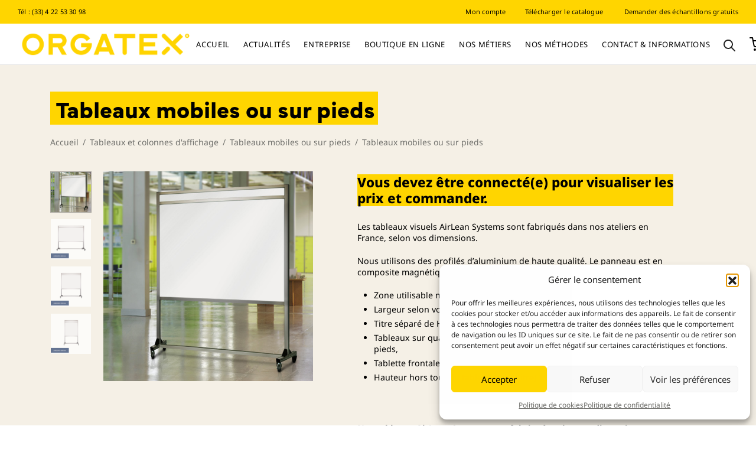

--- FILE ---
content_type: text/html; charset=UTF-8
request_url: https://www.orgatex.fr/produit/tableaux-mobiles-ou-sur-pieds/
body_size: 50541
content:

 <!doctype html>
<html lang="fr-FR">
<head>
	<meta charset="UTF-8" />
	<meta name="viewport" content="width=device-width, initial-scale=1, minimum-scale=1">
	<link rel="profile" href="http://gmpg.org/xfn/11">
	<link rel="pingback" href="">
					<script>document.documentElement.className = document.documentElement.className + ' yes-js js_active js'</script>
			<meta name='robots' content='index, follow, max-image-preview:large, max-snippet:-1, max-video-preview:-1' />

	<!-- This site is optimized with the Yoast SEO plugin v26.6 - https://yoast.com/wordpress/plugins/seo/ -->
	<title>Tableaux mobiles ou sur pieds | Orgatex</title>
	<link rel="canonical" href="https://www.orgatex.fr/produit/tableaux-mobiles-ou-sur-pieds/" />
	<meta property="og:locale" content="fr_FR" />
	<meta property="og:type" content="article" />
	<meta property="og:title" content="Tableaux mobiles ou sur pieds | Orgatex" />
	<meta property="og:description" content="Les tableaux visuels AirLean Systems sont fabriqués dans nos ateliers en France, selon vos dimensions.  Nous utilisons des profilés d&#039;aluminium de haute qualité. Le panneau est en composite magnétique et inscriptible recto/verso.   Zone utilisable maxi : H 1184mm  Largeur selon votre choix,  Titre séparé de H 100mm (option),  Tableaux sur quatre roulettes métalliques, dont deux avec freins, ou sur pieds,  Tablette frontale en option,  Hauteur hors tout du tableau (sans titre) 1970mm.  &nbsp;  Nos tableaux AirLean Systems sont fabriqués selon vos dimensions.  Pas de frais d&#039;étude et délais de fabrication réduits.  Deux fois plus de surface utilisable, car nos tableaux peuvent être utilisés recto/verso.  &nbsp;  Chez AirLean Systems, le sur-mesure est standard.  &nbsp;  Pour obtenir plus d&#039;informations ou un devis concernant ce produit  n&#039;hésitez pas à nous contacter  &nbsp;  &nbsp;" />
	<meta property="og:url" content="https://www.orgatex.fr/produit/tableaux-mobiles-ou-sur-pieds/" />
	<meta property="og:site_name" content="Orgatex" />
	<meta property="article:modified_time" content="2024-04-22T15:04:00+00:00" />
	<meta property="og:image" content="https://www.orgatex.fr/wp-content/uploads/2021/09/1-9-3.jpg" />
	<meta property="og:image:width" content="600" />
	<meta property="og:image:height" content="600" />
	<meta property="og:image:type" content="image/jpeg" />
	<meta name="twitter:card" content="summary_large_image" />
	<meta name="twitter:label1" content="Durée de lecture estimée" />
	<meta name="twitter:data1" content="1 minute" />
	<script type="application/ld+json" class="yoast-schema-graph">{"@context":"https://schema.org","@graph":[{"@type":"WebPage","@id":"https://www.orgatex.fr/produit/tableaux-mobiles-ou-sur-pieds/","url":"https://www.orgatex.fr/produit/tableaux-mobiles-ou-sur-pieds/","name":"Tableaux mobiles ou sur pieds | Orgatex","isPartOf":{"@id":"https://www.orgatex.fr/#website"},"primaryImageOfPage":{"@id":"https://www.orgatex.fr/produit/tableaux-mobiles-ou-sur-pieds/#primaryimage"},"image":{"@id":"https://www.orgatex.fr/produit/tableaux-mobiles-ou-sur-pieds/#primaryimage"},"thumbnailUrl":"https://www.orgatex.fr/wp-content/uploads/2021/09/1-9-3.jpg","datePublished":"2020-02-11T16:14:57+00:00","dateModified":"2024-04-22T15:04:00+00:00","breadcrumb":{"@id":"https://www.orgatex.fr/produit/tableaux-mobiles-ou-sur-pieds/#breadcrumb"},"inLanguage":"fr-FR","potentialAction":[{"@type":"ReadAction","target":["https://www.orgatex.fr/produit/tableaux-mobiles-ou-sur-pieds/"]}]},{"@type":"ImageObject","inLanguage":"fr-FR","@id":"https://www.orgatex.fr/produit/tableaux-mobiles-ou-sur-pieds/#primaryimage","url":"https://www.orgatex.fr/wp-content/uploads/2021/09/1-9-3.jpg","contentUrl":"https://www.orgatex.fr/wp-content/uploads/2021/09/1-9-3.jpg","width":600,"height":600},{"@type":"BreadcrumbList","@id":"https://www.orgatex.fr/produit/tableaux-mobiles-ou-sur-pieds/#breadcrumb","itemListElement":[{"@type":"ListItem","position":1,"name":"Accueil","item":"https://www.orgatex.fr/"},{"@type":"ListItem","position":2,"name":"Boutique","item":"https://www.orgatex.fr/boutique/"},{"@type":"ListItem","position":3,"name":"Tableaux mobiles ou sur pieds"}]},{"@type":"WebSite","@id":"https://www.orgatex.fr/#website","url":"https://www.orgatex.fr/","name":"Orgatex","description":"Des Solutions pour l&#039;Amélioration Continue","publisher":{"@id":"https://www.orgatex.fr/#organization"},"potentialAction":[{"@type":"SearchAction","target":{"@type":"EntryPoint","urlTemplate":"https://www.orgatex.fr/?s={search_term_string}"},"query-input":{"@type":"PropertyValueSpecification","valueRequired":true,"valueName":"search_term_string"}}],"inLanguage":"fr-FR"},{"@type":"Organization","@id":"https://www.orgatex.fr/#organization","name":"Orgatex","url":"https://www.orgatex.fr/","logo":{"@type":"ImageObject","inLanguage":"fr-FR","@id":"https://www.orgatex.fr/#/schema/logo/image/","url":"https://www.orgatex.fr/wp-content/uploads/2021/09/logo-mobile.png","contentUrl":"https://www.orgatex.fr/wp-content/uploads/2021/09/logo-mobile.png","width":220,"height":47,"caption":"Orgatex"},"image":{"@id":"https://www.orgatex.fr/#/schema/logo/image/"},"sameAs":["https://www.linkedin.com/company/orgatex-france/?original_referer=httpswww.orgatex.fr"]}]}</script>
	<!-- / Yoast SEO plugin. -->


<link rel='dns-prefetch' href='//www.googletagmanager.com' />
<link rel="alternate" title="oEmbed (JSON)" type="application/json+oembed" href="https://www.orgatex.fr/wp-json/oembed/1.0/embed?url=https%3A%2F%2Fwww.orgatex.fr%2Fproduit%2Ftableaux-mobiles-ou-sur-pieds%2F" />
<link rel="alternate" title="oEmbed (XML)" type="text/xml+oembed" href="https://www.orgatex.fr/wp-json/oembed/1.0/embed?url=https%3A%2F%2Fwww.orgatex.fr%2Fproduit%2Ftableaux-mobiles-ou-sur-pieds%2F&#038;format=xml" />
<style id='wp-img-auto-sizes-contain-inline-css'>
img:is([sizes=auto i],[sizes^="auto," i]){contain-intrinsic-size:3000px 1500px}
/*# sourceURL=wp-img-auto-sizes-contain-inline-css */
</style>
<style id='wp-emoji-styles-inline-css'>

	img.wp-smiley, img.emoji {
		display: inline !important;
		border: none !important;
		box-shadow: none !important;
		height: 1em !important;
		width: 1em !important;
		margin: 0 0.07em !important;
		vertical-align: -0.1em !important;
		background: none !important;
		padding: 0 !important;
	}
/*# sourceURL=wp-emoji-styles-inline-css */
</style>
<link rel='stylesheet' id='wp-block-library-css' href='https://www.orgatex.fr/wp-includes/css/dist/block-library/style.min.css?ver=6.9' media='all' />
<style id='wp-block-library-theme-inline-css'>
.wp-block-audio :where(figcaption){color:#555;font-size:13px;text-align:center}.is-dark-theme .wp-block-audio :where(figcaption){color:#ffffffa6}.wp-block-audio{margin:0 0 1em}.wp-block-code{border:1px solid #ccc;border-radius:4px;font-family:Menlo,Consolas,monaco,monospace;padding:.8em 1em}.wp-block-embed :where(figcaption){color:#555;font-size:13px;text-align:center}.is-dark-theme .wp-block-embed :where(figcaption){color:#ffffffa6}.wp-block-embed{margin:0 0 1em}.blocks-gallery-caption{color:#555;font-size:13px;text-align:center}.is-dark-theme .blocks-gallery-caption{color:#ffffffa6}:root :where(.wp-block-image figcaption){color:#555;font-size:13px;text-align:center}.is-dark-theme :root :where(.wp-block-image figcaption){color:#ffffffa6}.wp-block-image{margin:0 0 1em}.wp-block-pullquote{border-bottom:4px solid;border-top:4px solid;color:currentColor;margin-bottom:1.75em}.wp-block-pullquote :where(cite),.wp-block-pullquote :where(footer),.wp-block-pullquote__citation{color:currentColor;font-size:.8125em;font-style:normal;text-transform:uppercase}.wp-block-quote{border-left:.25em solid;margin:0 0 1.75em;padding-left:1em}.wp-block-quote cite,.wp-block-quote footer{color:currentColor;font-size:.8125em;font-style:normal;position:relative}.wp-block-quote:where(.has-text-align-right){border-left:none;border-right:.25em solid;padding-left:0;padding-right:1em}.wp-block-quote:where(.has-text-align-center){border:none;padding-left:0}.wp-block-quote.is-large,.wp-block-quote.is-style-large,.wp-block-quote:where(.is-style-plain){border:none}.wp-block-search .wp-block-search__label{font-weight:700}.wp-block-search__button{border:1px solid #ccc;padding:.375em .625em}:where(.wp-block-group.has-background){padding:1.25em 2.375em}.wp-block-separator.has-css-opacity{opacity:.4}.wp-block-separator{border:none;border-bottom:2px solid;margin-left:auto;margin-right:auto}.wp-block-separator.has-alpha-channel-opacity{opacity:1}.wp-block-separator:not(.is-style-wide):not(.is-style-dots){width:100px}.wp-block-separator.has-background:not(.is-style-dots){border-bottom:none;height:1px}.wp-block-separator.has-background:not(.is-style-wide):not(.is-style-dots){height:2px}.wp-block-table{margin:0 0 1em}.wp-block-table td,.wp-block-table th{word-break:normal}.wp-block-table :where(figcaption){color:#555;font-size:13px;text-align:center}.is-dark-theme .wp-block-table :where(figcaption){color:#ffffffa6}.wp-block-video :where(figcaption){color:#555;font-size:13px;text-align:center}.is-dark-theme .wp-block-video :where(figcaption){color:#ffffffa6}.wp-block-video{margin:0 0 1em}:root :where(.wp-block-template-part.has-background){margin-bottom:0;margin-top:0;padding:1.25em 2.375em}
/*# sourceURL=/wp-includes/css/dist/block-library/theme.min.css */
</style>
<style id='classic-theme-styles-inline-css'>
/*! This file is auto-generated */
.wp-block-button__link{color:#fff;background-color:#32373c;border-radius:9999px;box-shadow:none;text-decoration:none;padding:calc(.667em + 2px) calc(1.333em + 2px);font-size:1.125em}.wp-block-file__button{background:#32373c;color:#fff;text-decoration:none}
/*# sourceURL=/wp-includes/css/classic-themes.min.css */
</style>
<link rel='stylesheet' id='jquery-selectBox-css' href='https://www.orgatex.fr/wp-content/plugins/yith-woocommerce-wishlist/assets/css/jquery.selectBox.css?ver=1.2.0' media='all' />
<link rel='stylesheet' id='woocommerce_prettyPhoto_css-css' href='//www.orgatex.fr/wp-content/plugins/woocommerce/assets/css/prettyPhoto.css?ver=3.1.6' media='all' />
<link rel='stylesheet' id='yith-wcwl-main-css' href='https://www.orgatex.fr/wp-content/plugins/yith-woocommerce-wishlist/assets/css/style.css?ver=4.11.0' media='all' />
<style id='yith-wcwl-main-inline-css'>
 :root { --rounded-corners-radius: 16px; --add-to-cart-rounded-corners-radius: 16px; --color-headers-background: #F4F4F4; --feedback-duration: 3s } 
 :root { --rounded-corners-radius: 16px; --add-to-cart-rounded-corners-radius: 16px; --color-headers-background: #F4F4F4; --feedback-duration: 3s } 
/*# sourceURL=yith-wcwl-main-inline-css */
</style>
<style id='global-styles-inline-css'>
:root{--wp--preset--aspect-ratio--square: 1;--wp--preset--aspect-ratio--4-3: 4/3;--wp--preset--aspect-ratio--3-4: 3/4;--wp--preset--aspect-ratio--3-2: 3/2;--wp--preset--aspect-ratio--2-3: 2/3;--wp--preset--aspect-ratio--16-9: 16/9;--wp--preset--aspect-ratio--9-16: 9/16;--wp--preset--color--black: #000000;--wp--preset--color--cyan-bluish-gray: #abb8c3;--wp--preset--color--white: #ffffff;--wp--preset--color--pale-pink: #f78da7;--wp--preset--color--vivid-red: #cf2e2e;--wp--preset--color--luminous-vivid-orange: #ff6900;--wp--preset--color--luminous-vivid-amber: #fcb900;--wp--preset--color--light-green-cyan: #7bdcb5;--wp--preset--color--vivid-green-cyan: #00d084;--wp--preset--color--pale-cyan-blue: #8ed1fc;--wp--preset--color--vivid-cyan-blue: #0693e3;--wp--preset--color--vivid-purple: #9b51e0;--wp--preset--color--gutenberg-white: #ffffff;--wp--preset--color--gutenberg-shade: #f8f8f8;--wp--preset--color--gutenberg-gray: #000000;--wp--preset--color--gutenberg-dark: #ffd500;--wp--preset--color--gutenberg-accent: #ffd500;--wp--preset--gradient--vivid-cyan-blue-to-vivid-purple: linear-gradient(135deg,rgb(6,147,227) 0%,rgb(155,81,224) 100%);--wp--preset--gradient--light-green-cyan-to-vivid-green-cyan: linear-gradient(135deg,rgb(122,220,180) 0%,rgb(0,208,130) 100%);--wp--preset--gradient--luminous-vivid-amber-to-luminous-vivid-orange: linear-gradient(135deg,rgb(252,185,0) 0%,rgb(255,105,0) 100%);--wp--preset--gradient--luminous-vivid-orange-to-vivid-red: linear-gradient(135deg,rgb(255,105,0) 0%,rgb(207,46,46) 100%);--wp--preset--gradient--very-light-gray-to-cyan-bluish-gray: linear-gradient(135deg,rgb(238,238,238) 0%,rgb(169,184,195) 100%);--wp--preset--gradient--cool-to-warm-spectrum: linear-gradient(135deg,rgb(74,234,220) 0%,rgb(151,120,209) 20%,rgb(207,42,186) 40%,rgb(238,44,130) 60%,rgb(251,105,98) 80%,rgb(254,248,76) 100%);--wp--preset--gradient--blush-light-purple: linear-gradient(135deg,rgb(255,206,236) 0%,rgb(152,150,240) 100%);--wp--preset--gradient--blush-bordeaux: linear-gradient(135deg,rgb(254,205,165) 0%,rgb(254,45,45) 50%,rgb(107,0,62) 100%);--wp--preset--gradient--luminous-dusk: linear-gradient(135deg,rgb(255,203,112) 0%,rgb(199,81,192) 50%,rgb(65,88,208) 100%);--wp--preset--gradient--pale-ocean: linear-gradient(135deg,rgb(255,245,203) 0%,rgb(182,227,212) 50%,rgb(51,167,181) 100%);--wp--preset--gradient--electric-grass: linear-gradient(135deg,rgb(202,248,128) 0%,rgb(113,206,126) 100%);--wp--preset--gradient--midnight: linear-gradient(135deg,rgb(2,3,129) 0%,rgb(40,116,252) 100%);--wp--preset--font-size--small: 13px;--wp--preset--font-size--medium: 20px;--wp--preset--font-size--large: 36px;--wp--preset--font-size--x-large: 42px;--wp--preset--spacing--20: 0.44rem;--wp--preset--spacing--30: 0.67rem;--wp--preset--spacing--40: 1rem;--wp--preset--spacing--50: 1.5rem;--wp--preset--spacing--60: 2.25rem;--wp--preset--spacing--70: 3.38rem;--wp--preset--spacing--80: 5.06rem;--wp--preset--shadow--natural: 6px 6px 9px rgba(0, 0, 0, 0.2);--wp--preset--shadow--deep: 12px 12px 50px rgba(0, 0, 0, 0.4);--wp--preset--shadow--sharp: 6px 6px 0px rgba(0, 0, 0, 0.2);--wp--preset--shadow--outlined: 6px 6px 0px -3px rgb(255, 255, 255), 6px 6px rgb(0, 0, 0);--wp--preset--shadow--crisp: 6px 6px 0px rgb(0, 0, 0);}:where(.is-layout-flex){gap: 0.5em;}:where(.is-layout-grid){gap: 0.5em;}body .is-layout-flex{display: flex;}.is-layout-flex{flex-wrap: wrap;align-items: center;}.is-layout-flex > :is(*, div){margin: 0;}body .is-layout-grid{display: grid;}.is-layout-grid > :is(*, div){margin: 0;}:where(.wp-block-columns.is-layout-flex){gap: 2em;}:where(.wp-block-columns.is-layout-grid){gap: 2em;}:where(.wp-block-post-template.is-layout-flex){gap: 1.25em;}:where(.wp-block-post-template.is-layout-grid){gap: 1.25em;}.has-black-color{color: var(--wp--preset--color--black) !important;}.has-cyan-bluish-gray-color{color: var(--wp--preset--color--cyan-bluish-gray) !important;}.has-white-color{color: var(--wp--preset--color--white) !important;}.has-pale-pink-color{color: var(--wp--preset--color--pale-pink) !important;}.has-vivid-red-color{color: var(--wp--preset--color--vivid-red) !important;}.has-luminous-vivid-orange-color{color: var(--wp--preset--color--luminous-vivid-orange) !important;}.has-luminous-vivid-amber-color{color: var(--wp--preset--color--luminous-vivid-amber) !important;}.has-light-green-cyan-color{color: var(--wp--preset--color--light-green-cyan) !important;}.has-vivid-green-cyan-color{color: var(--wp--preset--color--vivid-green-cyan) !important;}.has-pale-cyan-blue-color{color: var(--wp--preset--color--pale-cyan-blue) !important;}.has-vivid-cyan-blue-color{color: var(--wp--preset--color--vivid-cyan-blue) !important;}.has-vivid-purple-color{color: var(--wp--preset--color--vivid-purple) !important;}.has-black-background-color{background-color: var(--wp--preset--color--black) !important;}.has-cyan-bluish-gray-background-color{background-color: var(--wp--preset--color--cyan-bluish-gray) !important;}.has-white-background-color{background-color: var(--wp--preset--color--white) !important;}.has-pale-pink-background-color{background-color: var(--wp--preset--color--pale-pink) !important;}.has-vivid-red-background-color{background-color: var(--wp--preset--color--vivid-red) !important;}.has-luminous-vivid-orange-background-color{background-color: var(--wp--preset--color--luminous-vivid-orange) !important;}.has-luminous-vivid-amber-background-color{background-color: var(--wp--preset--color--luminous-vivid-amber) !important;}.has-light-green-cyan-background-color{background-color: var(--wp--preset--color--light-green-cyan) !important;}.has-vivid-green-cyan-background-color{background-color: var(--wp--preset--color--vivid-green-cyan) !important;}.has-pale-cyan-blue-background-color{background-color: var(--wp--preset--color--pale-cyan-blue) !important;}.has-vivid-cyan-blue-background-color{background-color: var(--wp--preset--color--vivid-cyan-blue) !important;}.has-vivid-purple-background-color{background-color: var(--wp--preset--color--vivid-purple) !important;}.has-black-border-color{border-color: var(--wp--preset--color--black) !important;}.has-cyan-bluish-gray-border-color{border-color: var(--wp--preset--color--cyan-bluish-gray) !important;}.has-white-border-color{border-color: var(--wp--preset--color--white) !important;}.has-pale-pink-border-color{border-color: var(--wp--preset--color--pale-pink) !important;}.has-vivid-red-border-color{border-color: var(--wp--preset--color--vivid-red) !important;}.has-luminous-vivid-orange-border-color{border-color: var(--wp--preset--color--luminous-vivid-orange) !important;}.has-luminous-vivid-amber-border-color{border-color: var(--wp--preset--color--luminous-vivid-amber) !important;}.has-light-green-cyan-border-color{border-color: var(--wp--preset--color--light-green-cyan) !important;}.has-vivid-green-cyan-border-color{border-color: var(--wp--preset--color--vivid-green-cyan) !important;}.has-pale-cyan-blue-border-color{border-color: var(--wp--preset--color--pale-cyan-blue) !important;}.has-vivid-cyan-blue-border-color{border-color: var(--wp--preset--color--vivid-cyan-blue) !important;}.has-vivid-purple-border-color{border-color: var(--wp--preset--color--vivid-purple) !important;}.has-vivid-cyan-blue-to-vivid-purple-gradient-background{background: var(--wp--preset--gradient--vivid-cyan-blue-to-vivid-purple) !important;}.has-light-green-cyan-to-vivid-green-cyan-gradient-background{background: var(--wp--preset--gradient--light-green-cyan-to-vivid-green-cyan) !important;}.has-luminous-vivid-amber-to-luminous-vivid-orange-gradient-background{background: var(--wp--preset--gradient--luminous-vivid-amber-to-luminous-vivid-orange) !important;}.has-luminous-vivid-orange-to-vivid-red-gradient-background{background: var(--wp--preset--gradient--luminous-vivid-orange-to-vivid-red) !important;}.has-very-light-gray-to-cyan-bluish-gray-gradient-background{background: var(--wp--preset--gradient--very-light-gray-to-cyan-bluish-gray) !important;}.has-cool-to-warm-spectrum-gradient-background{background: var(--wp--preset--gradient--cool-to-warm-spectrum) !important;}.has-blush-light-purple-gradient-background{background: var(--wp--preset--gradient--blush-light-purple) !important;}.has-blush-bordeaux-gradient-background{background: var(--wp--preset--gradient--blush-bordeaux) !important;}.has-luminous-dusk-gradient-background{background: var(--wp--preset--gradient--luminous-dusk) !important;}.has-pale-ocean-gradient-background{background: var(--wp--preset--gradient--pale-ocean) !important;}.has-electric-grass-gradient-background{background: var(--wp--preset--gradient--electric-grass) !important;}.has-midnight-gradient-background{background: var(--wp--preset--gradient--midnight) !important;}.has-small-font-size{font-size: var(--wp--preset--font-size--small) !important;}.has-medium-font-size{font-size: var(--wp--preset--font-size--medium) !important;}.has-large-font-size{font-size: var(--wp--preset--font-size--large) !important;}.has-x-large-font-size{font-size: var(--wp--preset--font-size--x-large) !important;}
:where(.wp-block-post-template.is-layout-flex){gap: 1.25em;}:where(.wp-block-post-template.is-layout-grid){gap: 1.25em;}
:where(.wp-block-term-template.is-layout-flex){gap: 1.25em;}:where(.wp-block-term-template.is-layout-grid){gap: 1.25em;}
:where(.wp-block-columns.is-layout-flex){gap: 2em;}:where(.wp-block-columns.is-layout-grid){gap: 2em;}
:root :where(.wp-block-pullquote){font-size: 1.5em;line-height: 1.6;}
/*# sourceURL=global-styles-inline-css */
</style>
<link rel='stylesheet' id='user-registration-general-css' href='https://www.orgatex.fr/wp-content/plugins/user-registration-pro/assets/css/user-registration.css?ver=5.4.7' media='all' />
<link rel='stylesheet' id='user-registration-pro-admin-style-css' href='https://www.orgatex.fr/wp-content/plugins/user-registration-pro/assets/css/user-registration-pro-admin.css?ver=5.4.7' media='all' />
<style id='woocommerce-inline-inline-css'>
.woocommerce form .form-row .required { visibility: visible; }
/*# sourceURL=woocommerce-inline-inline-css */
</style>
<link rel='stylesheet' id='cmplz-general-css' href='https://www.orgatex.fr/wp-content/plugins/complianz-gdpr/assets/css/cookieblocker.min.css?ver=1767610148' media='all' />
<link rel='stylesheet' id='woo-variation-swatches-css' href='https://www.orgatex.fr/wp-content/plugins/woo-variation-swatches/assets/css/frontend.min.css?ver=1767610185' media='all' />
<style id='woo-variation-swatches-inline-css'>
:root {
--wvs-tick:url("data:image/svg+xml;utf8,%3Csvg filter='drop-shadow(0px 0px 2px rgb(0 0 0 / .8))' xmlns='http://www.w3.org/2000/svg'  viewBox='0 0 30 30'%3E%3Cpath fill='none' stroke='%23ffffff' stroke-linecap='round' stroke-linejoin='round' stroke-width='4' d='M4 16L11 23 27 7'/%3E%3C/svg%3E");

--wvs-cross:url("data:image/svg+xml;utf8,%3Csvg filter='drop-shadow(0px 0px 5px rgb(255 255 255 / .6))' xmlns='http://www.w3.org/2000/svg' width='72px' height='72px' viewBox='0 0 24 24'%3E%3Cpath fill='none' stroke='%23ff0000' stroke-linecap='round' stroke-width='0.6' d='M5 5L19 19M19 5L5 19'/%3E%3C/svg%3E");
--wvs-single-product-item-width:30px;
--wvs-single-product-item-height:30px;
--wvs-single-product-item-font-size:16px}
/*# sourceURL=woo-variation-swatches-inline-css */
</style>
<link rel='stylesheet' id='dgwt-wcas-style-css' href='https://www.orgatex.fr/wp-content/plugins/ajax-search-for-woocommerce-premium/assets/css/style.min.css?ver=1.32.2' media='all' />
<link rel='stylesheet' id='goya-grid-css' href='https://www.orgatex.fr/wp-content/themes/goya/assets/css/grid.css?ver=1.0.9.4' media='all' />
<link rel='stylesheet' id='goya-core-css' href='https://www.orgatex.fr/wp-content/themes/goya/assets/css/core.css?ver=1.0.9.4' media='all' />
<link rel='stylesheet' id='goya-icons-css' href='https://www.orgatex.fr/wp-content/themes/goya/assets/icons/theme-icons/style.css?ver=1.0.9.4' media='all' />
<link rel='stylesheet' id='goya-shop-css' href='https://www.orgatex.fr/wp-content/themes/goya/assets/css/shop.css?ver=1.0.9.4' media='all' />
<link rel='stylesheet' id='goya-elements-css' href='https://www.orgatex.fr/wp-content/themes/goya/assets/css/vc-elements.css?ver=1.0.9.4' media='all' />
<style id='goya-customizer-styles-inline-css'>
.theme-goya .font-catcher {font-family:inherit;font-weight:inherit;font-style:inherit;}body,blockquote cite,div.vc_progress_bar .vc_single_bar .vc_label,div.vc_toggle_size_sm .vc_toggle_title h4 {font-size:15px;}@media all and (max-width:767px) {input[type="text"], input[type="password"], input[type="number"], input[type="date"], input[type="datetime"], input[type="datetime-local"], input[type="time"], input[type="month"], input[type="week"], input[type="email"], input[type="search"], input[type="tel"], input[type="url"], input.input-text, select, textarea {font-size:16px;}}.wp-caption-text,.woocommerce-breadcrumb,.post.listing .listing_content .post-meta,.footer-bar .footer-bar-content,.side-menu .mobile-widgets p,.side-menu .side-widgets p,.products .product.product-category a div h2 .count,#payment .payment_methods li .payment_box,#payment .payment_methods li a.about_paypal,.et-product-detail .summary .sizing_guide,#reviews .commentlist li .comment-text .woocommerce-review__verified,#reviews .commentlist li .comment-text .woocommerce-review__published-date,.commentlist > li .comment-meta,.widget .type-post .post-meta,.widget_rss .rss-date,.wp-block-latest-comments__comment-date,.wp-block-latest-posts__post-date,.commentlist > li .reply,.comment-reply-title small,.commentlist .bypostauthor .post-author,.commentlist .bypostauthor > .comment-body .fn:after,.et-portfolio.et-portfolio-style-hover-card .type-portfolio .et-portfolio-excerpt {font-size:14px;}h1, h2, h3, h4, h5, h6, .page-title{color:#ffd500;}.et-banner .et-banner-content .et-banner-title.color-accent,.et-banner .et-banner-content .et-banner-subtitle.color-accent,.et-banner .et-banner-content .et-banner-link.link.color-accent,.et-banner .et-banner-content .et-banner-link.link.color-accent:hover,.et-banner .et-banner-content .et-banner-link.outlined.color-accent,.et-banner .et-banner-content .et-banner-link.outlined.color-accent:hover {color:#ffd500;}.et-banner .et-banner-content .et-banner-subtitle.tag_style.color-accent,.et-banner .et-banner-content .et-banner-link.solid.color-accent,.et-banner .et-banner-content .et-banner-link.solid.color-accent:hover {background:#ffd500;}.et-iconbox.icon-style-background.icon-color-accent .et-feature-icon {background:#ffd500;}.et-iconbox.icon-style-border.icon-color-accent .et-feature-icon,.et-iconbox.icon-style-simple.icon-color-accent .et-feature-icon {color:#ffd500;}.et-counter.counter-color-accent .h1,.et-counter.icon-color-accent i {color:#ffd500;}.et_btn.solid.color-accent {background:#ffd500;}.et_btn.link.color-accent,.et_btn.outlined.color-accent,.et_btn.outlined.color-accent:hover {color:#ffd500;}.et-animatype.color-accent .et-animated-entry,.et-stroketype.color-accent *{color:#ffd500;}.slick-prev:hover,.slick-next:hover,.flex-prev:hover,.flex-next:hover,.mfp-wrap.quick-search .mfp-content [type="submit"],.et-close,.single-product .pswp__button:hover,.content404 h4,.woocommerce-tabs .tabs li a span,.woo-variation-gallery-wrapper .woo-variation-gallery-trigger:hover:after,.mobile-menu li.menu-item-has-children.active > .et-menu-toggle:after,.remove:hover, a.remove:hover,span.minicart-counter.et-count-zero,.tag-cloud-link .tag-link-count,.star-rating > span:before,.comment-form-rating .stars > span:before,.wpmc-tabs-wrapper li.wpmc-tab-item.current,div.argmc-wrapper .tab-completed-icon:before,div.argmc-wrapper .argmc-tab-item.completed .argmc-tab-number,.widget ul li.active,.et-wp-gallery-popup .mfp-arrow {color:#ffd500;}.menu-item.accent-color a,.accent-color:not(.fancy-tag),.accent-color:not(.fancy-tag) .wpb_wrapper > h1,.accent-color:not(.fancy-tag) .wpb_wrapper > h2,.accent-color:not(.fancy-tag) .wpb_wrapper > h3,.accent-color:not(.fancy-tag) .wpb_wrapper > h4,.accent-color:not(.fancy-tag) .wpb_wrapper > h5,.accent-color:not(.fancy-tag) .wpb_wrapper > h6,.accent-color:not(.fancy-tag) .wpb_wrapper > p {color:#ffd500 !important;}.accent-color.fancy-tag,.wpb_text_column .accent-color.fancy-tag:last-child,.accent-color.fancy-tag .wpb_wrapper > h1,.accent-color.fancy-tag .wpb_wrapper > h2,.accent-color.fancy-tag .wpb_wrapper > h3,.accent-color.fancy-tag .wpb_wrapper > h4,.accent-color.fancy-tag .wpb_wrapper > h5,.accent-color.fancy-tag .wpb_wrapper > h6,.accent-color.fancy-tag .wpb_wrapper > p {background-color:#ffd500;}.wpmc-tabs-wrapper li.wpmc-tab-item.current .wpmc-tab-number,.wpmc-tabs-wrapper li.wpmc-tab-item.current:before,.tag-cloud-link:hover,div.argmc-wrapper .argmc-tab-item.completed .argmc-tab-number,div.argmc-wrapper .argmc-tab-item.current .argmc-tab-number,div.argmc-wrapper .argmc-tab-item.last.current + .argmc-tab-item:hover .argmc-tab-number {border-color:#ffd500;}.vc_progress_bar.vc_progress-bar-color-bar_orange .vc_single_bar span.vc_bar,span.minicart-counter,.filter-trigger .et-active-filters-count,.et-active-filters-count,div.argmc-wrapper .argmc-tab-item.current .argmc-tab-number,div.argmc-wrapper .argmc-tab-item.visited:hover .argmc-tab-number,div.argmc-wrapper .argmc-tab-item.last.current + .argmc-tab-item:hover .argmc-tab-number,.slick-dots li button:hover,.wpb_column.et-light-column .postline:before,.wpb_column.et-light-column .postline-medium:before,.wpb_column.et-light-column .postline-large:before,.et-feat-video-btn:hover .et-featured-video-icon:after,.post.type-post.sticky .entry-title a:after {background-color:#ffd500;}div.argmc-wrapper .argmc-tab-item.visited:before {border-bottom-color:#ffd500;}.yith-wcan-loading:after,.blockUI.blockOverlay:after,.easyzoom-notice:after,.woocommerce-product-gallery__wrapper .slick:after,.add_to_cart_button.loading:after,.et-loader:after {background-color:#70706c;}.fancy-title,h1.fancy-title,h2.fancy-title,h3.fancy-title,h4.fancy-title,h5.fancy-title,h6.fancy-title {color:#ffd500}.fancy-tag,h1.fancy-tag,h2.fancy-tag,h3.fancy-tag,h4.fancy-tag,h5.fancy-tag,h6.fancy-tag {background-color:#ffd500}@media only screen and (max-width:991px) {.site-header .header-mobile {display:block !important;}.site-header .header-main,.site-header .header-bottom {display:none !important;}}@media only screen and (min-width:992px) {.site-header,.header-spacer,.product-header-spacer {height:110px;}.page-header-transparent .hero-header .hero-title {padding-top:110px;}.et-product-detail.et-product-layout-no-padding.product-header-transparent .showcase-inner .product-information {padding-top:110px;}.header_on_scroll:not(.megamenu-active) .site-header,.header_on_scroll:not(.megamenu-active) .header-spacer,.header_on_scroll:not(.megamenu-active) .product-header-spacer {height:70px;}}@media only screen and (max-width:991px) {.site-header,.header_on_scroll .site-header,.header-spacer,.product-header-spacer {height:60px;}.page-header-transparent .hero-header .hero-title {padding-top:60px;}}@media screen and (min-width:576px) and (max-width:767px) {.sticky-product-bar {height:60px;}.product-bar-visible.single-product.fixed-product-bar-bottom .footer {margin-bottom:60px;}.product-bar-visible.single-product.fixed-product-bar-bottom #scroll_to_top.active {bottom:70px;}}.page-header-regular .site-header,.header_on_scroll .site-header {background-color:#ffffff;}@media only screen and (max-width:576px) {.page-header-transparent:not(.header-transparent-mobiles):not(.header_on_scroll) .site-header {background-color:#ffffff;}}.site-header a,.site-header .menu-toggle,.site-header .goya-search button {color:#000000;}@media only screen and (max-width:767px) {.sticky-header-light .site-header .menu-toggle:hover,.header-transparent-mobiles.sticky-header-light.header_on_scroll .site-header a.icon,.header-transparent-mobiles.sticky-header-light.header_on_scroll .site-header .menu-toggle,.header-transparent-mobiles.light-title:not(.header_on_scroll) .site-header a.icon,.header-transparent-mobiles.light-title:not(.header_on_scroll) .site-header .menu-toggle {color:#000000;}}@media only screen and (min-width:768px) {.light-title:not(.header_on_scroll) .site-header .site-title,.light-title:not(.header_on_scroll) .site-header .et-header-menu>li> a,.sticky-header-light.header_on_scroll .site-header .et-header-menu>li> a,.light-title:not(.header_on_scroll) span.minicart-counter.et-count-zero,.sticky-header-light.header_on_scroll .site-header .icon,.sticky-header-light.header_on_scroll .site-header .menu-toggle,.light-title:not(.header_on_scroll) .site-header .icon,.light-title:not(.header_on_scroll) .site-header .menu-toggle {color:#000000;}}.et-header-menu .menu-label,.mobile-menu .menu-label {background-color:#000000;}.et-header-menu ul.sub-menu:before,.et-header-menu .sub-menu .sub-menu {background-color:#ffffff !important;}.et-header-menu>li.menu-item-has-children > a:after {border-bottom-color:#ffffff;}.et-header-menu .sub-menu li.menu-item-has-children:after,.et-header-menu ul.sub-menu li a {color:#000000;}.side-panel .mobile-bar,.side-panel .mobile-bar.dark {background:#f8f8f8;}.side-mobile-menu,.side-mobile-menu.dark { background:#ffffff;}.side-fullscreen-menu,.side-fullscreen-menu.dark { background:#ffffff;}.site-footer,.site-footer.dark {background-color:#70706c;}.site-footer .footer-bar.custom-color-1,.site-footer .footer-bar.custom-color-1.dark {background-color:#ffd500;}.mfp #et-quickview {max-width:960px;}.easyzoom-flyout,.single-product .pswp__bg,.single-product .pswp__img--placeholder--blank,.product-showcase {background:#ffffff;}.woocommerce-Tabs-panel.custom_scroll {max-height:400px;}.product_meta .trap {display:none !important;}.shop-widget-scroll .widget > ul,.shop-widget-scroll .widget:not(.widget-woof) > .widgettitle + *,.shop-widget-scroll .wcapf-layered-nav {max-height:150px;}.free-shipping-progress-bar .progress-bar-indicator {background:linear-gradient(270deg, #b9a16b 0, #ffffff 200%);background-color: #b9a16b;flex-grow:1;}.rtl .free-shipping-progress-bar .progress-bar-indicator {background:linear-gradient(90deg, #b9a16b 0, #ffffff 200%);}.progress-bar-status.success .progress-bar-indicator { background:#67bb67;}.star-rating > span:before,.comment-form-rating .stars > span:before {color:#282828;}.product-inner .badge.onsale,.wc-block-grid .wc-block-grid__products .wc-block-grid__product .wc-block-grid__product-onsale {color:#ffd234;background-color:#ffffff;}.et-product-detail .summary .badge.onsale {border-color:#ffd234;}.product-inner .badge.new {color:#009cd0;background-color:#ffffff;}.product-inner .badge.out-of-stock {color:#000000;background-color:#e55827;}@media screen and (min-width:768px) {.wc-block-grid__products .wc-block-grid__product .wc-block-grid__product-image {margin-top:5px;}.wc-block-grid__products .wc-block-grid__product:hover .wc-block-grid__product-image {transform:translateY(-5px);}.wc-block-grid__products .wc-block-grid__product:hover .wc-block-grid__product-image img {-moz-transform:scale(1.05, 1.05);-ms-transform:scale(1.05, 1.05);-webkit-transform:scale(1.05, 1.05);transform:scale(1.05, 1.05);}}.et-blog.hero-header .hero-title {background-color:#f8f8f8;}.post.post-detail.hero-title .post-featured.title-wrap {background-color:#f8f8f8;}.has-gutenberg-white-color { color:#ffffff !important; }.has-gutenberg-white-background-color { background-color:#ffffff; }.wp-block-button.outlined .has-gutenberg-white-color { border-color:#ffffff !important; background-color:transparent !important; }.has-gutenberg-shade-color { color:#f8f8f8 !important; }.has-gutenberg-shade-background-color { background-color:#f8f8f8; }.wp-block-button.outlined .has-gutenberg-shade-color { border-color:#f8f8f8 !important; background-color:transparent !important; }.has-gutenberg-gray-color { color:#000000 !important; }.has-gutenberg-gray-background-color { background-color:#000000; }.wp-block-button.outlined .has-gutenberg-gray-color { border-color:#000000 !important; background-color:transparent !important; }.has-gutenberg-dark-color { color:#ffd500 !important; }.has-gutenberg-dark-background-color { background-color:#ffd500; }.wp-block-button.outlined .has-gutenberg-dark-color { border-color:#ffd500 !important; background-color:transparent !important; }.has-gutenberg-accent-color { color:#ffd500 !important; }.has-gutenberg-accent-background-color { background-color:#ffd500; }.wp-block-button.outlined .has-gutenberg-accent-color { border-color:#ffd500 !important; background-color:transparent !important; }.commentlist .bypostauthor > .comment-body .fn:after {content:'Post Auteur';}.et-inline-validation-notices .form-row.woocommerce-invalid-required-field:after{content:'Champ obligatoire';}.post.type-post.sticky .entry-title a:after {content:'En vedette';}
/*# sourceURL=goya-customizer-styles-inline-css */
</style>
<link rel='stylesheet' id='elementor-frontend-css' href='https://www.orgatex.fr/wp-content/plugins/elementor/assets/css/frontend.min.css?ver=3.34.0' media='all' />
<link rel='stylesheet' id='elementor-post-35210-css' href='https://www.orgatex.fr/wp-content/uploads/elementor/css/post-35210.css?ver=1769292510' media='all' />
<link rel='stylesheet' id='goya-style-css' href='https://www.orgatex.fr/wp-content/themes/goya/style.css?ver=6.9' media='all' />
<link rel='stylesheet' id='goya-child-style-css' href='https://www.orgatex.fr/wp-content/themes/goya-child/style.css?ver=1.1' media='all' />
<link rel='stylesheet' id='elementor-gf-local-roboto-css' href='https://www.orgatex.fr/wp-content/uploads/elementor/google-fonts/css/roboto.css?ver=1743490775' media='all' />
<script type="text/template" id="tmpl-variation-template">
	<div class="woocommerce-variation-description">{{{ data.variation.variation_description }}}</div>
	<div class="woocommerce-variation-price">{{{ data.variation.price_html }}}</div>
	<div class="woocommerce-variation-availability">{{{ data.variation.availability_html }}}</div>
</script>
<script type="text/template" id="tmpl-unavailable-variation-template">
	<p role="alert">Désolé, ce produit n&rsquo;est pas disponible. Veuillez choisir une combinaison différente.</p>
</script>
<script src="https://www.orgatex.fr/wp-includes/js/jquery/jquery.min.js?ver=3.7.1" id="jquery-core-js"></script>
<script src="https://www.orgatex.fr/wp-includes/js/jquery/jquery-migrate.min.js?ver=3.4.1" id="jquery-migrate-js"></script>
<script src="https://www.orgatex.fr/wp-content/plugins/woocommerce/assets/js/jquery-blockui/jquery.blockUI.min.js?ver=2.7.0-wc.10.4.3" id="wc-jquery-blockui-js" data-wp-strategy="defer"></script>
<script id="wc-add-to-cart-js-extra">
var wc_add_to_cart_params = {"ajax_url":"/wp-admin/admin-ajax.php","wc_ajax_url":"/?wc-ajax=%%endpoint%%","i18n_view_cart":"Voir le panier","cart_url":"https://www.orgatex.fr/panier/","is_cart":"","cart_redirect_after_add":"no"};
//# sourceURL=wc-add-to-cart-js-extra
</script>
<script src="https://www.orgatex.fr/wp-content/plugins/woocommerce/assets/js/frontend/add-to-cart.min.js?ver=10.4.3" id="wc-add-to-cart-js" data-wp-strategy="defer"></script>
<script src="https://www.orgatex.fr/wp-content/plugins/woocommerce/assets/js/flexslider/jquery.flexslider.min.js?ver=2.7.2-wc.10.4.3" id="wc-flexslider-js" defer data-wp-strategy="defer"></script>
<script id="wc-single-product-js-extra">
var wc_single_product_params = {"i18n_required_rating_text":"Veuillez s\u00e9lectionner une note","i18n_rating_options":["1\u00a0\u00e9toile sur 5","2\u00a0\u00e9toiles sur 5","3\u00a0\u00e9toiles sur 5","4\u00a0\u00e9toiles sur 5","5\u00a0\u00e9toiles sur 5"],"i18n_product_gallery_trigger_text":"Voir la galerie d\u2019images en plein \u00e9cran","review_rating_required":"yes","flexslider":{"rtl":false,"animation":"fade","smoothHeight":true,"directionNav":true,"controlNav":"thumbnails","slideshow":false,"animationSpeed":1,"animationLoop":false,"allowOneSlide":false},"zoom_enabled":"","zoom_options":[],"photoswipe_enabled":"","photoswipe_options":{"shareEl":false,"closeOnScroll":false,"history":false,"hideAnimationDuration":0,"showAnimationDuration":0,"showHideOpacity":true,"bgOpacity":1,"loop":false,"closeOnVerticalDrag":false,"barsSize":{"top":0,"bottom":0},"tapToClose":true,"tapToToggleControls":false},"flexslider_enabled":"1"};
//# sourceURL=wc-single-product-js-extra
</script>
<script src="https://www.orgatex.fr/wp-content/plugins/woocommerce/assets/js/frontend/single-product.min.js?ver=10.4.3" id="wc-single-product-js" defer data-wp-strategy="defer"></script>
<script src="https://www.orgatex.fr/wp-content/plugins/woocommerce/assets/js/js-cookie/js.cookie.min.js?ver=2.1.4-wc.10.4.3" id="wc-js-cookie-js" defer data-wp-strategy="defer"></script>
<script id="woocommerce-js-extra">
var woocommerce_params = {"ajax_url":"/wp-admin/admin-ajax.php","wc_ajax_url":"/?wc-ajax=%%endpoint%%","i18n_password_show":"Afficher le mot de passe","i18n_password_hide":"Masquer le mot de passe"};
//# sourceURL=woocommerce-js-extra
</script>
<script src="https://www.orgatex.fr/wp-content/plugins/woocommerce/assets/js/frontend/woocommerce.min.js?ver=10.4.3" id="woocommerce-js" defer data-wp-strategy="defer"></script>
<script src="https://www.orgatex.fr/wp-content/plugins/js_composer/assets/js/vendors/woocommerce-add-to-cart.js?ver=8.5" id="vc_woocommerce-add-to-cart-js-js"></script>
<script src="https://www.orgatex.fr/wp-includes/js/underscore.min.js?ver=1.13.7" id="underscore-js"></script>
<script id="wp-util-js-extra">
var _wpUtilSettings = {"ajax":{"url":"/wp-admin/admin-ajax.php"}};
//# sourceURL=wp-util-js-extra
</script>
<script src="https://www.orgatex.fr/wp-includes/js/wp-util.min.js?ver=6.9" id="wp-util-js"></script>
<script id="wc-cart-fragments-js-extra">
var wc_cart_fragments_params = {"ajax_url":"/wp-admin/admin-ajax.php","wc_ajax_url":"/?wc-ajax=%%endpoint%%","cart_hash_key":"wc_cart_hash_ce2004a937799ee8fbfdb45fee938288","fragment_name":"wc_fragments_ce2004a937799ee8fbfdb45fee938288","request_timeout":"5000"};
//# sourceURL=wc-cart-fragments-js-extra
</script>
<script src="https://www.orgatex.fr/wp-content/plugins/woocommerce/assets/js/frontend/cart-fragments.min.js?ver=10.4.3" id="wc-cart-fragments-js" defer data-wp-strategy="defer"></script>

<!-- Extrait de code de la balise Google (gtag.js) ajouté par Site Kit -->
<!-- Extrait Google Analytics ajouté par Site Kit -->
<script src="https://www.googletagmanager.com/gtag/js?id=GT-TXHQZ7Z" id="google_gtagjs-js" async></script>
<script id="google_gtagjs-js-after">
window.dataLayer = window.dataLayer || [];function gtag(){dataLayer.push(arguments);}
gtag("set","linker",{"domains":["www.orgatex.fr"]});
gtag("js", new Date());
gtag("set", "developer_id.dZTNiMT", true);
gtag("config", "GT-TXHQZ7Z");
//# sourceURL=google_gtagjs-js-after
</script>
<script></script><link rel="https://api.w.org/" href="https://www.orgatex.fr/wp-json/" /><link rel="alternate" title="JSON" type="application/json" href="https://www.orgatex.fr/wp-json/wp/v2/product/10101" /><meta name="generator" content="WordPress 6.9" />
<meta name="generator" content="WooCommerce 10.4.3" />
<link rel='shortlink' href='https://www.orgatex.fr/?p=10101' />
<meta name="generator" content="Site Kit by Google 1.168.0" />			<style>.cmplz-hidden {
					display: none !important;
				}</style>		<style>
			.dgwt-wcas-ico-magnifier,.dgwt-wcas-ico-magnifier-handler{max-width:20px}.dgwt-wcas-search-wrapp{max-width:600px}.dgwt-wcas-style-pirx .dgwt-wcas-sf-wrapp{background-color:#fff}.dgwt-wcas-search-wrapp .dgwt-wcas-sf-wrapp input[type=search].dgwt-wcas-search-input,.dgwt-wcas-search-wrapp .dgwt-wcas-sf-wrapp input[type=search].dgwt-wcas-search-input:hover,.dgwt-wcas-search-wrapp .dgwt-wcas-sf-wrapp input[type=search].dgwt-wcas-search-input:focus{border-color:#70706c}.dgwt-wcas-suggestion-selected{background-color:#fff}		</style>
			<noscript><style>.woocommerce-product-gallery{ opacity: 1 !important; }</style></noscript>
	<meta name="generator" content="Elementor 3.34.0; features: e_font_icon_svg, additional_custom_breakpoints; settings: css_print_method-external, google_font-enabled, font_display-swap">
<style>

@import url("https://use.typekit.net/kxz8wfp.css");
@import url(https://fonts.bunny.net/css?family=noto-sans:100,400,800);
/*
	.page-header {
		
    text-align: center;
    padding-top: 3vh !important;
    padding-bottom: 1vh important;
}*/
	
	.copyright {
		
    padding-top: 5px !important;
}
	
	.stock, .out-of-stock {
		
	display: none !important;
		
	}
	
	/*
	
	.entry-content {
		
		font-weight: 600 !important;
    padding-top: 25px !important;
    font-size: 1.2em !important;
		
	}
	
	*/
	
	.entry-title {
	
	
		/*width: max-content !important;
  	color: black !important;
  	background-color: #FFD500 !important;
		max-width: 100% !important;
  	white-space: nowrap !important;
  	overflow: hidden !important;
  	text-overflow: ellipsis !important;*/
		
		width: max-content;
  	color: black !important;
  	background-color: #FFD500 !important;
	
	}
	
	@media (max-width: 768px) {

			.entry-title {
	
  	max-width: 100%;
	
	}
}
	
		
	.page-title {
		
    /*text-align: left !important;
    color: black !important;
    background-color: #FFD500 !important;
	  width: max-content !important;*/
		
		text-align: left !important;
		width: max-content;
  	color: black !important;
  	background-color: #FFD500 !important;
  	max-width: 100%;
		font-weight: 700 !important;

}
	
	/*
	
	@media (max-width: 768px) {

		.entry-title {
	
		width: auto !important;
}

*/
	
.ur-frontend-form .ur-form-row .ur-form-grid legend, .ur-frontend-form .ur-form-row .ur-form-grid label {
    display: block;
    font-size: 14px;
    margin-bottom: 10px;
    margin-top: 10px;
    padding-left: 10px !important;
    font-weight: 400 !important;
}
	
	.post-featured.title-wrap .post-title {
		
    width: 100% !important;
    z-index: 2 !important;
    padding-top: 5vh !important;
    padding-bottom: 2vh !important;
    margin-bottom: 0px !important;
		
}
	
	.entry-content h3 {
		
    margin-top: 0px !important;
    margin-bottom: 1em !important;
		
}
	
	.checkout-distraction-free.woocommerce-checkout .site-header {
		
        padding: 50px 0 !important;

	}
	
	
	.products .type-product.et-listing-style1 .product_after_title .after_shop_loop_actions {
		
  margin-top: -3px !important;
		
                }
	
	.fl-label  {
	
	/*	background-color: #FFD35D !important;*/
    font-weight: 600 !important;
		
	}
	
	.woocommerce-info.orgatex-info {
		
		font-weight: bold !important;
    background-color: #FFD500 !important;
    font-family: 'mundial' !important;
		
}
	
	/* Réglages pour le formulaire de contact et echantillons*/
	
	#form-field-message {
  
    height: 11em !important;
    padding-top: 15px !important;
}

	
	#form-field-informations-0, #form-field-informations-1, #form-field-informations-2, #form-field-informations-3, #form-field-informations-4, #form-field-informations-5, #form-field-informations-6, #form-field-informations-7, #form-field-informations-8, #form-field-informations-9, #form-field-informations-10, #form-field-informations-11, #form-field-echantillons-0, #form-field-echantillons-1, #form-field-echantillons-2, #form-field-echantillons-3, #form-field-echantillons-4, #form-field-echantillons-5, #form-field-echantillons-6, #form-field-echantillons-7, #form-field-echantillons-8, #form-field-echantillons-9, #form-field-echantillons-10, #form-field-echantillons-11    
	
	{
		
		display: inline-block !important;
	
	}
	
	.elementor-35211 .elementor-element.elementor-element-e9be379 .elementor-field-group:not(.elementor-field-type-upload) .elementor-field:not(.elementor-select-wrapper) {
    
    padding-left: 15px !important;
}

/*

.wpb_row:not(.no-padding) .vc_column_container 
{
    padding-left: 15px;
    padding-right: 15px;
}

.wpb_row.no-padding .wpb_row > .vc_column_container > .vc_column-inner {
    padding-left: 0px;
    padding-right: 0px;
}

/*

.button.outlined  {
    background-color: #FFD500 !important;
    color: #000000 !important;
    border-width: 0px !important;
    text-transform: uppercase !important;
    font-weight: 600 !important; 
    }

.button.outlined:hover
.button.outlined  {
    background-color: #FFD500 !important;
    color: #ffffff !important;
    border-width: 0px !important;
    text-transform: uppercase !important;
    font-weight: 600 !important;   
    }

*/
	
	/*.entry-link {
		
	display: content !important;

	}*/

	
.woocommerce-mini-cart__buttons .button:not(.checkout) {
    color: #000000 !important;
}

#blocdegauche {
    padding-left: 30px !important;

}

/* For mobile phones: */

@media only screen and (max-width: 600px) {

    #blocdegauche {
        padding-left: 15px !important;
    }

    [class*="footer-bar"] {
        font-size: 0.7em !important;
    }

    [class*="widgettitle"] {
        font-size: 0.7em !important;
    }

    [class*="other-columns col"] {
        font-size: 0.7em !important;
    }

    [class*="footer-widgets"] {
        font-size: 0.9em !important;
    }

    h1 [class*="lignejaune"] {
        font-size: 0.7em !important;
        line-height: 0.8em !important;
        font-family: "mundial", sans-serif !important;
        font-weight: 700 !important;
        font-style: normal !important;
        color: black !important;
    }

    [class*="boxmobile"] {
        margin-right: 4% !important;
        margin-left: 4% !important;
    }

    [class*="ligne"] {
        font-size: 0.9em !important;
        line-height: 1.1em !important;
        font-weight: 800 !important;
        text-transform: uppercase !important;
        color: white !important;
        background-color: black !important;
        padding: 0px !important;
    }

    [class*="lignetexte"] {
        text-transform: none !important;
        font-weight: 400 !important;
        color: black !important;
    }

    [class*="lignejaune"] {
        color: black !important;
        background-color: #FFD500 !important;
        padding-left: 5px !important;
        padding-right: 5px !important;
        font-size: 1em !important;
        line-height: 1.1em !important;
    }

    .et-header-menu>li>a {
        font-size: 0.7em !important;
        line-height: 1.1em !important;
        white-space: nowrap;
        display: inline-flex;
        align-items: center;
        letter-spacing: 0.05em;
        font-weight: 500;
        text-transform: uppercase;
    }

    .menu>li>a {
        font-size: 0.7em !important;
        line-height: 1em !important;
    }

    .et_widget_social_media {
        text-align: left;
    }

    .image-classe {
        min-height: 200px !important;
        /* Ajustez cette valeur selon vos besoins */
    }

}


.btn.button.ur-submit-button {
    color: black !important;
    background-color: #FFD500 !important;
}

.menu>li>a:hover {
    color: rgba(255, 255, 255, 0.5) !important;
}

.col-lg-4 {
    max-width: 30% !important;
    background-color: white;
    margin-right: 1% !important;
    margin-left: 1% !important;
    padding-bottom: 1% !important;
    padding-top: 1% !important;
}

.footer3 {
    background-color: #70706C !important;
}

.footer2 {
    background-color: #70706C !important;
}

.footer4 {
    background-color: #70706C !important;
}

.login-single-column .et-form-container h2 {
    background-color: #FFD500 !important;
		padding: 0vh 0;
	}
	
	.et-form-container {
	
		background-color: white !important;

		
	}

.margetop {
    padding-top: 4%;
}

.menu-label {
    display: none !important;
}

.product-showcase.showcase-regular.showcase-disabled.product-title-top {
    background-color: #F5F0E6 !important;
}

.woocommerce-loop-category__title {
    font-size: 0.8em !important;
    font-weight: 800 !important;
    color: black !important;
    background-color: #FFD500 !important;
    padding: 5px !important;
    opacity: 0.9;
}

.count {
    color: black !important;
}

.widgettitle.collapsible {
    color: black !important;
}



/* ANCIEN

#header{
	border-bottom: 0.5rem solid #FFD500;
}*/

.et-iconbox .title {
    font-size: 18px;
    margin-bottom: 10px;
    font-weight: 600;
}

.et_btn.arrow-enabled:not(.link) {
    padding-left: 2.95rem;
    padding-right: 2.95rem;
}

.et-banner.content-full .et-banner-text {
    padding-left: 5%;
    padding-right: 5%;
}

.et-banner-text.v_bottom {
    bottom: 0;
    padding-bottom: 25px;
}

.et-banner.text-color-light,
.et-banner.text-color-light .et-banner-subtitle,
.et-banner .et-banner-subtitle.color-light {
    color: rgb(255, 255, 255);
}

.et-banner-text .et-banner-subtitle {
    display: block;
    margin-top: 0.5rem;
    font-weight: normal;
    font-size: 13px;
    text-transform: uppercase;
    letter-spacing: 0em;
    color: #fff;
}

.shop-widget-scroll .widget>ul,
.shop-widget-scroll .widget:not(.widget-woof)>h6+*,
.shop-widget-scroll .wcapf-layered-nav {
    max-height: 1500px;
}

.col-lg-3 {
    -webkit-box-flex: 0;
    -ms-flex: 0 0 25%;
    flex: 0 0 33%;
    max-width: 33%;
}

.products .product.product-category .category-caption {
    position: absolute;
    bottom: 0;
    left: 0;
    padding: 30px 20px 20px;
    z-index: 2;
    width: 100%;
    text-align: left;
    color: #fff;
}

.products .product.product-category .category-caption h2 {
    text-align: left;
    text-transform: none;
    margin: 0;
    color: #fff;
    font-size: 17px;
}

.products .product.product-category:hover a {
    width: calc(100% + 0px);
}

.widget .wcapf-layered-nav ul li.chosen>a::after,
.widget.widget_product_categories li.current-cat>a::after,
.widget.woocommerce li.chosen>a::after,
.widget_rating_filter li.chosen>a::after {
    position: absolute;
    right: 10px;
    content: "\e928";
    font-family: "et-icon";
    font-size: 14px;
    line-height: inherit;
    color: inherit;
    opacity: .5;
    transition: opacity 0.2s ease;
    display: none;
}

.widget.widget_product_categories li.current-cat>a,
.widget .wcapf-layered-nav ul li.chosen>a,
.widget.woocommerce li.chosen>a,
.widget_rating_filter li.chosen>a {
    position: relative;
    padding: 0 10px 0px 15px;
    margin-left: -15px;
    display: inline-flex;
    align-items: center;
    line-height: 30px;
    color: #000;
    background: rgba(0, 0, 0, .08);
    border-radius: 5px;
}

.shop_bar .category_bar,
.shop_bar .shop-filters {
    display: flex;
    align-items: center;
    line-height: 2.5;
}

.shop_bar .shop-filters {
    justify-content: flex-end;
    padding-left: 0;
    padding-right: 0;
    display: none;
}

.et-banner-text .et-banner-title.medium {
    font-size: 1.8rem;
    font-weight: 600;
}

.hero-header-container .row {
    justify-content: center;
    text-align: center;
    display: none;
}

.et-header-menu>li>a {
    white-space: nowrap;
    display: inline-flex;
    align-items: center;
    font-size: 13px;
    letter-spacing: 0.05em;
    font-weight: 500;
    text-transform: uppercase;
}

.menu-item-mega-parent>.sub-menu>li>a,
.menu-item.title-item>a {
    text-transform: uppercase;
    font-size: 0.9em;
    letter-spacing: 0.05em;
    margin-bottom: 5px;
    font-size: 12px;
    font-weight: 600;
}

.big-menu .sub-menu li a,
.et-header-menu .sub-menu li a {
    padding: 0.4em 0;
    font-size: 14px;
}

.entry-content p a:not([class])::after,
.entry-content li a:not([class])::after,
.wpb_text_column a:not([class])::after,
.wp-block-latest-comments__comment-link::after,
.et-header-menu>li>a::after,
.big-menu>li>a::after,
.big-menu .sub-menu>li>a::after,
.et-header-menu .sub-menu>li>a::after,
.footer-bar .menu li a::after,
.widget .menu-item>a::after,
.et-blog-categories-list li a::after,
.et-product-detail .product_meta>span a::after,
.post.post-detail .single-post-meta a::after,
.post-featured .post-title .post-meta a::after,
.et-banner-text .et-banner-link.link::after,
.commentlist>li .reply a::after,
#cancel-comment-reply-link::after,
.et-login-wrapper a::after,
.et-checkout-login-title a::after,
.et-checkout-coupon-title a::after,
.checkout .back-to-cart a::after,
.woocommerce-cart .back-to-shop a::after,
#order_review .terms a::after,
.woocommerce-terms-and-conditions-wrapper a::after,
.tag-cloud-link::after,
.post-nav-links a::after,
.post-categories li a::after,
.shop_categories_list li a::after,
.woocommerce-MyAccount-navigation ul li a::after,
.et-global-campaign a::after,
.button-underline::after {
    content: '';
    height: 1px;
    width: 0;
    background-color: #666666;
    position: absolute;
    bottom: 2px;
    left: 0;
    -webkit-transition: width .25s;
    transition: width .25s;
}

.et-product-detail .product-gallery {
    z-index: 0;
    padding-top: 25px;
}


.wp-block-cover-image .wp-block-cover-image-text,
.wp-block-cover-image h2,
.page-title,
.page-header .page-title,
.entry-header .entry-title,
.et-shop-title,
.product-showcase.product-title-top .product_title,
.et-product-detail .summary h1.product_title,
.woocommerce-products-header h1,
.entry-title.blog-title,
.entry-header .entry-title,
.post-featured .entry-header .entry-title {
    font-size: 32px;
    font-weight: 600;
}

blockquote.alignleft,
.wp-caption.alignleft,
img.alignleft,
blockquote.alignright,
.wp-caption.alignright,
img.alignright,
h1,
h2,
h3,
h4,
h5,
p,
pre,
address,
figure,
.wp-caption,
.wp-block-categories {
    margin-bottom: 20px;
}

.widget {
    margin-bottom: 40px;
}

.woocommerce-tabs {
    margin-top: 45px;
    margin-bottom: 60px;
    width: 100%;
    display: none;
}

.related,
.up-sells,
.cross-sells {
    width: 100%;
    margin: 0 0 150px;
}

.et-product-detail:not(.et-product-layout-no-padding) .showcase-disabled .showcase-inner {
    padding-top: 45px;
    padding-bottom: 60px;
}

.related,
.up-sells,
.cross-sells {
    width: 100%;
    margin: 60px 0 150px;
}

.woocommerce-account.logged-in .site-content>.container {
    max-width: 100%;
    padding-bottom: 5vh;
}



.et-MyAccount-user {
    line-height: 1.6;
    min-height: 60px;
    margin-bottom: 46px;
    overflow: hidden;
    display: none;
}

.caldera-grid .form-control {
    width: 100%;
    height: 42px;
    padding: 6px 12px;
    background-color: #fff;
    border: 1px solid #ccc;
    border-radius: 2px;
    -webkit-box-shadow: inset 0 1px 1px rgba(0, 0, 0, .075);
    box-shadow: inset 0 1px 1px rgba(0, 0, 0, .075);
    -webkit-transition: border-color ease-in-out .15s, box-shadow ease-in-out .15s;
    -o-transition: border-color ease-in-out .15s, box-shadow ease-in-out .15s;
    transition: border-color ease-in-out .15s, box-shadow ease-in-out .15s;
}

.caldera-grid label {
    display: inline-block;
    max-width: 100%;
    margin-bottom: 5px;
    font-weight: 700;
    margin-top: 20px;
}

.caldera-grid .checkbox input[type="checkbox"],
.caldera-grid .checkbox-inline input[type="checkbox"],
.caldera-grid .radio input[type="radio"],
.caldera-grid .radio-inline input[type="radio"] {
    margin-left: -20px;
    margin-top: 0px;
    margin-right: 5px;
}

.caldera-grid .checkbox,
.caldera-grid .radio {
    position: relative;
    display: block;
    margin-top: 10px;
    margin-bottom: 5px;
}

.et-product-detail .summary .price {
    font-size: 20px;
    margin: 0 10px 15px 0;
    display: inline-block;
    color: #fdc300;
    font-weight: 600;
}

.products .type-product .product_after_title {
    position: relative;
    overflow: hidden;
    color: #fdc300;
    font-weight: 600;
}

.products .after_shop_loop_actions .button,
.products .button,
.products .added_to_cart {
    width: auto;
    text-transform: none;
    letter-spacing: 0;
    text-align: left;
    border: 0;
    font-weight: 400;
    background: transparent;
    border-radius: 0;
    color: #fdc300;
    padding: 2px 0;
    font-weight: 600;
}

.woocommerce-EditAccountForm>h1:nth-child(9) {
    display: none;
}

.woocommerce-EditAccountForm>h5:nth-child(10) {
    display: none;
}

.post.post-list.sticky .post-gallery img,
.post.post-list.sticky .et-blog-slider img,
.post.post-classic .post-gallery img,
.post.post-classic .et-blog-slider img {
    max-height: 35vh;
}

.hero-title.featured-gallery .post-featured.title-wrap.parallax_image {
    min-height: 30vh;
}

.hero-title.header-parallax .post-featured.title-wrap.parallax_image {
    margin-bottom: 8vh;
    max-height: 33vh;
    height: 75vh;
}

.et-infload-controls {
    text-align: center;
    display: block;
    line-height: 62px;
    min-height: 42px;
    width: 100%;
    margin: 30px 0 150px;
    position: relative;
}

.blog-style-classic .sidebar-inner {
    padding-top: 40px;
    margin-bottom: 200px;
}

.respond-container {
    border-top: 1px solid #ddd;
    display: none;
}

.related-posts .related-title {
    margin-bottom: 46px;
    text-align: center;
    display: none;
}

.post-share {
    text-align: center;
    padding: 24px 0;
    border-top: 1px solid #eee;
    display: none;
}

.et_post_nav .col-12 .post_nav_link {
    text-align: center;
    justify-content: center;
    display: none;
}

.hentry .single-post-meta {
    color: #848485;
    display: none;
}

.post.post-detail .post-featured .post-title .post-meta,
.post.post-detail .post-featured .post-title .post-meta a {
    padding-left: 0;
    line-height: 1;
    margin-bottom: 0;
    display: none;
}

.post.listing .listing_content .post-meta {
    margin: 0;
    display: none;
}

#et-cart-panel-continue {
    max-width: 420px;
    display: none;
}

.cat-item-15 {
    display: none;
}

.cat-item-15>a:nth-child(1) {
    display: none;
}

.woocommerce-cart .back-to-shop a {
    border: 0;
    font-size: inherit;
    display: none;
}

.ur-frontend-form.ur-frontend-form--rounded form button.user-registration-multi-part-nav-next,
.ur-frontend-form.ur-frontend-form--rounded form button.user-registration-multi-part-nav-prev,
.ur-frontend-form.ur-frontend-form--rounded form button[type="submit"],
.ur-frontend-form.ur-frontend-form--rounded form input[type="submit"] {
    border: 0 none;
    color: #fff;
    /*font-weight: 700;*/
    background: #fdc300;
    border-radius: 25px;
    float: none;
    display: block;
    padding: 20px 64px 20px 0px;
}

.caldera-grid .btn {
    display: inline-block;
    margin-bottom: 0;
    font-weight: 400;
    text-align: center;
    vertical-align: middle;
    touch-action: manipulation;
    cursor: pointer;
    border: 1px solid transparent;
    border-top-color: transparent;
    border-right-color: transparent;
    border-bottom-color: transparent;
    border-left-color: transparent;
    white-space: nowrap;
    padding: 20px 60px;
    font-size: 14px;
    line-height: 1.42857143;
    border-radius: 2px;
    -webkit-user-select: none;
    -moz-user-select: none;
    -ms-user-select: none;
    user-select: none;
}

.caldera-grid .btn-default.active,
.caldera-grid .btn-default.focus,
.caldera-grid .btn-default:active,
.caldera-grid .btn-default:focus,
.caldera-grid .btn-default,
.open>.dropdown-toggle.caldera-grid .btn-default {
    color: #fff;
    background-color: #fdc300;
    border-color: #fff;
    font-weight: 700;
}

.caldera-grid .btn-default.active,
.caldera-grid .btn-default.focus,
.caldera-grid .btn-default:active,
.caldera-grid .btn-default:focus,
.caldera-grid .btn-default:hover,
.open>.dropdown-toggle.caldera-grid .btn-default {
    color: #fff;
    background-color: #111;
    border-color: #fff;
}

ul.row {
    padding-left: 0;
    margin-bottom: 100px;
}

.widget.woocommerce li {
    margin-bottom: 7px;
}

svg {
    overflow: hidden;
    vertical-align: middle;
    width: 24px;
    height: 24px;
}

.cart-collaterals h5,
.cart-collaterals h3,
.cart-collaterals h2 {
    font-size: 20px;
    font-family: inherit;
    margin-bottom: 0;
    height: 40px;
    display: none;
}

.wpb-js-composer .vc_tta.vc_general.vc_tta-tabs .vc_tta-tab {
    margin: 0 15px;
    font-size: 13px;
}

.dgwt-wcas-details-wrapp {
    background: #fff none repeat scroll 0 0;
    border: 1px solid #ddd;
    border-top-color: rgb(221, 221, 221);
    border-top-style: solid;
    border-top-width: 1px;
    border-right-color: rgb(221, 221, 221);
    border-right-style: solid;
    border-right-width: 1px;
    border-left-color: rgb(221, 221, 221);
    border-left-style: solid;
    border-left-width: 1px;
    border-top: none;
    border-left: none;
    padding: 0;
    width: 600px;
    -webkit-box-sizing: border-box;
    -moz-box-sizing: border-box;
    box-sizing: border-box;
    z-index: 100;
    min-height: 340px;
}

/* NOUVEAU */

p {

    font-size: 1em !important;
    text-align: left !important;
}

/*h1{ 

  font-size: 3.5rem !important ; 
  line-height: 3.5rem !important; 
  font-weight: 800 !important;
  color: #ffd234 !important;
 text-align: left !important;
}*/

h1 {
    font-size: 2.6em !important;
    line-height: 1.2em !important;
    font-family: "mundial", sans-serif !important;
    font-weight: 700 !important;
    font-style: normal !important;
    color: black !important;
    /*line-height: 0.8em !important;
background: #ffd500 !important;
padding: 5px 0px 15px 10px !important;

*/

}


.bold {
    font-size: 1.2em !important;
    font-weight: 800 !important;
}

h2 {
    font-size: 1em !important;
    font-weight: 600 !important;
    color: black !important;
    text-transform: uppercase !important;
}

h2.et-banner-title.color-.medium {
    font-size: 1.1em !important;
    font-weight: 800 !important;
    background-color: #FFD500 !important;
    color: black !important;
    padding: 5px !important;
    opacity: 0.9;
}

h3 {
    font-size: 1.1em !important;
    color: black !important;
    font-weight: 800 !important;
}


h4 {
    font-size: 0.8em !important;
    font-weight: 800 !important;
    text-transform: uppercase !important;
    color: black !important;
}

h4.et-banner-subtitle.color-.text_style {
    font-weight: 400 !important;
    background-color: #F5F0E6 !important;
    padding: 5px !important;
    margin-top: 0px !important;
    text-transform: none !important;
    opacity: 0.9;
}

h5 {
    color: black !important;
}

.ligne {
    font-size: 1em;
    font-weight: 800 !important;
    text-transform: uppercase !important;
    color: white !important;
    background-color: black !important;
    /*padding-right: 5px;
padding-left: 5px;*/

}

.lignejaune {
    color: black !important;
    background-color: #FFD500 !important;
    /*padding-left: 5px !important;
padding-right: 5px !important;*/
    font-size: 1.2em;
    line-height: 1.3em;
}

.lignetexte {
    background-color: #ffd500 !important;
}

.widgettitle {
    font-size: 1em !important;
    font-weight: 800 !important;
    color: white !important;
    padding-bottom: 10px !important;
}


/*a {
      font-size: 1em !important; 
      color: #000000 !important;
}*/

a:hover {
    color: #70706c !important;
}


h1.product_title.entry-title {
    padding-top: 5px !important;
    padding-bottom: 5px !important;
    padding-right: 5px !important;
    width: fit-content !important;
}

.header-main {
    /* background-color: #F5F0E6 !important;*/
    background-color: #FFD500 !important;

}

.header-bottom {
    background-color: white !important;

}

.product-link {

    font-size: 0.7em !important;
    line-height: 1.2em !important;
    font-weight: 800 !important;
    background-color: #FFD500 !important;
    color: black !important;

}

/*.product_after_shop_loop_price {
      font-weight: 600 !important;

}*/

.price {

    font-size: 0.8em !important;
    line-height: 1.2em !important;
    font-weight: 400 !important;
    color: #70706C !important;

}

p.price {

    font-size: 1.5em !important;
    line-height: 1.2em !important;
    font-weight: 800 !important;
    background-color: #FFD500 !important;
    color: black !important;

}

.button.add_to_cart_button {
    font-size: 0.8em !important;
    line-height: 1.2em !important;
    font-weight: 800 !important;
    border-color: black !important;
    color: black !important;
    background-color: #F5F0E6 !important;
}

.product_title.entry-title {
    background-color: #FFD500 !important;
    text-align: left !important;
    padding-left: 10px !important;

}

ul {
    font-size: 1em !important;
    text-align: left !important;
}


li {
    color: #000000 ! important;
}

li::marker {
    color: #FFD500;
}

.wp-image-35280 {
    margin-left: -10px;
}

.footer-bar {
    height: 50px !important;
}
	
	@media (max-width: 768px) {
.footer-bar {
    height: 100px !important;
}
}

.footer-bar .container {
    padding-top: 12px !important;
}

.et_btn {
    font-weight: 800 !important;
}

.woocommerce-loop-category__title {

    font-size: 1.2rem !important;
    font-weight: 800 !important;
    text-transform: uppercase !important;

}

.header-main header-section no-center {

    background-color: red;

}

.vc_row.vc_row-o-full-height {
    min-height: 30vh !important;
}

.count {

    display: none !important;

}

/* USER REGISTRATION - Correction Icons Inputs Bug

	.elementor-field-option {
		margin-bottom: 15px;
	} 
	
	.ur-frontend-form .ur-form-row .ur-form-grid label .required, 
	.ur-frontend-form .ur-form-row .ur-form-grid legend .required {
		color: grey !important;
	}
	
	.fl-label {
		padding-left: 35px !important;
	}
	 
	.floating-labels .form-row > label:not(.woocommerce-form__label-for-checkbox):not(.checkbox) {
		display: block !important;
	}
	
	.ur-pro-input-icon-padding {
		padding-left: 0 !important;
	}
	
	*/
	
	
</style>
			<style>
				.e-con.e-parent:nth-of-type(n+4):not(.e-lazyloaded):not(.e-no-lazyload),
				.e-con.e-parent:nth-of-type(n+4):not(.e-lazyloaded):not(.e-no-lazyload) * {
					background-image: none !important;
				}
				@media screen and (max-height: 1024px) {
					.e-con.e-parent:nth-of-type(n+3):not(.e-lazyloaded):not(.e-no-lazyload),
					.e-con.e-parent:nth-of-type(n+3):not(.e-lazyloaded):not(.e-no-lazyload) * {
						background-image: none !important;
					}
				}
				@media screen and (max-height: 640px) {
					.e-con.e-parent:nth-of-type(n+2):not(.e-lazyloaded):not(.e-no-lazyload),
					.e-con.e-parent:nth-of-type(n+2):not(.e-lazyloaded):not(.e-no-lazyload) * {
						background-image: none !important;
					}
				}
			</style>
			<meta name="generator" content="Powered by WPBakery Page Builder - drag and drop page builder for WordPress."/>
<style type="text/css">
body.custom-background #wrapper { background-color: #f5f0e6; }
</style>
<meta name="generator" content="Powered by Slider Revolution 6.7.35 - responsive, Mobile-Friendly Slider Plugin for WordPress with comfortable drag and drop interface." />
<link rel="icon" href="https://www.orgatex.fr/wp-content/uploads/2024/04/cropped-Orgatex_XXXX-symbole-images-jaune-32x32.png" sizes="32x32" />
<link rel="icon" href="https://www.orgatex.fr/wp-content/uploads/2024/04/cropped-Orgatex_XXXX-symbole-images-jaune-192x192.png" sizes="192x192" />
<link rel="apple-touch-icon" href="https://www.orgatex.fr/wp-content/uploads/2024/04/cropped-Orgatex_XXXX-symbole-images-jaune-180x180.png" />
<meta name="msapplication-TileImage" content="https://www.orgatex.fr/wp-content/uploads/2024/04/cropped-Orgatex_XXXX-symbole-images-jaune-270x270.png" />
<script>function setREVStartSize(e){
			//window.requestAnimationFrame(function() {
				window.RSIW = window.RSIW===undefined ? window.innerWidth : window.RSIW;
				window.RSIH = window.RSIH===undefined ? window.innerHeight : window.RSIH;
				try {
					var pw = document.getElementById(e.c).parentNode.offsetWidth,
						newh;
					pw = pw===0 || isNaN(pw) || (e.l=="fullwidth" || e.layout=="fullwidth") ? window.RSIW : pw;
					e.tabw = e.tabw===undefined ? 0 : parseInt(e.tabw);
					e.thumbw = e.thumbw===undefined ? 0 : parseInt(e.thumbw);
					e.tabh = e.tabh===undefined ? 0 : parseInt(e.tabh);
					e.thumbh = e.thumbh===undefined ? 0 : parseInt(e.thumbh);
					e.tabhide = e.tabhide===undefined ? 0 : parseInt(e.tabhide);
					e.thumbhide = e.thumbhide===undefined ? 0 : parseInt(e.thumbhide);
					e.mh = e.mh===undefined || e.mh=="" || e.mh==="auto" ? 0 : parseInt(e.mh,0);
					if(e.layout==="fullscreen" || e.l==="fullscreen")
						newh = Math.max(e.mh,window.RSIH);
					else{
						e.gw = Array.isArray(e.gw) ? e.gw : [e.gw];
						for (var i in e.rl) if (e.gw[i]===undefined || e.gw[i]===0) e.gw[i] = e.gw[i-1];
						e.gh = e.el===undefined || e.el==="" || (Array.isArray(e.el) && e.el.length==0)? e.gh : e.el;
						e.gh = Array.isArray(e.gh) ? e.gh : [e.gh];
						for (var i in e.rl) if (e.gh[i]===undefined || e.gh[i]===0) e.gh[i] = e.gh[i-1];
											
						var nl = new Array(e.rl.length),
							ix = 0,
							sl;
						e.tabw = e.tabhide>=pw ? 0 : e.tabw;
						e.thumbw = e.thumbhide>=pw ? 0 : e.thumbw;
						e.tabh = e.tabhide>=pw ? 0 : e.tabh;
						e.thumbh = e.thumbhide>=pw ? 0 : e.thumbh;
						for (var i in e.rl) nl[i] = e.rl[i]<window.RSIW ? 0 : e.rl[i];
						sl = nl[0];
						for (var i in nl) if (sl>nl[i] && nl[i]>0) { sl = nl[i]; ix=i;}
						var m = pw>(e.gw[ix]+e.tabw+e.thumbw) ? 1 : (pw-(e.tabw+e.thumbw)) / (e.gw[ix]);
						newh =  (e.gh[ix] * m) + (e.tabh + e.thumbh);
					}
					var el = document.getElementById(e.c);
					if (el!==null && el) el.style.height = newh+"px";
					el = document.getElementById(e.c+"_wrapper");
					if (el!==null && el) {
						el.style.height = newh+"px";
						el.style.display = "block";
					}
				} catch(e){
					console.log("Failure at Presize of Slider:" + e)
				}
			//});
		  };</script>
<style id="kirki-inline-styles">.site-header,.header-spacer,.product-header-spacer{height:110px;}.site-header .header-bottom{height:70px;max-height:70px;min-height:70px;}.site-header .logolink img{max-height:70px;}.top-bar .search-field, .top-bar .search-button-group select{height:40px;}.top-bar{min-height:40px;background-color:#282828;}.top-bar, .top-bar a, .top-bar button, .top-bar .selected{color:#eeeeee;}.search-button-group .search-clear:before, .search-button-group .search-clear:after{background-color:#eeeeee;}.et-global-campaign{min-height:40px;color:#ffffff;background-color:#e97a7e;}.et-global-campaign .et-close:before, .et-global-campaign .et-close:after, .no-touch .et-global-campaign .et-close:hover:before, .no-touch .et-global-campaign .et-close:hover:after{background-color:#ffffff;}.campaign-inner .link-button{color:#ffffff;}.side-panel .mobile-bar,.side-panel .mobile-bar.dark{background-color:#f8f8f8;}.side-fullscreen-menu,.side-fullscreen-menu.dark{background-color:#ffffff;}.side-mobile-menu li, .side-mobile-menu li a, .side-mobile-menu .bottom-extras, .side-mobile-menu .bottom-extras a, .side-mobile-menu .selected{color:#282828;}.side-menu.side-mobile-menu,.side-menu.side-mobile-menu.dark{background-color:#ffffff;}.site-footer,.site-footer.dark{background-color:#70706c;}.site-footer .footer-bar.custom-color-1,.site-footer .footer-bar.custom-color-1.dark{background-color:#ffd500;}.footer-bar.custom-color-1 .social-icons a{color:#000000;}.mfp #et-quickview{max-width:960px;}.mfp-wrap.quick-search .mfp-content [type="submit"], .et-close, .single-product .pswp__button:hover, .content404 h4, .woocommerce-tabs .tabs li a span, .woo-variation-gallery-wrapper .woo-variation-gallery-trigger:hover:after, .mobile-menu li.menu-item-has-children.active > .et-menu-toggle:after, .remove:hover, a.remove:hover, .minicart-counter.et-count-zero, .tag-cloud-link .tag-link-count, .wpmc-tabs-wrapper li.wpmc-tab-item.current, div.argmc-wrapper .tab-completed-icon:before, .et-wp-gallery-popup .mfp-arrow{color:#ffd500;}.slick-dots li.slick-active button{background-color:#ffd500;}body, table, .shop_table, blockquote cite, .et-listing-style1 .product_thumbnail .et-quickview-btn, .products .single_add_to_cart_button.button, .products .add_to_cart_button.button, .products .added_to_cart.button, .side-panel header h6{color:#000000;}.cart-collaterals .woocommerce-shipping-destination strong, #order_review .shop_table, #payment .payment_methods li label, .et-product-detail .summary .variations label, .woocommerce-tabs .tabs li a:hover, .woocommerce-tabs .tabs li.active a, .et-product-detail .product_meta > span *, .sticky-product-bar .variations label, .et-product-detail .summary .sizing_guide, #side-cart .woocommerce-mini-cart__total, .cart-collaterals .shipping-calculator-button, .woocommerce-terms-and-conditions-wrapper a, .et-checkout-login-title a, .et-checkout-coupon-title a, .woocommerce-checkout h3, .order_review_heading, .woocommerce-Address-title h3, .woocommerce-MyAccount-content h3, .woocommerce-MyAccount-content legend, .et-product-detail.et-cart-mixed .summary .yith-wcwl-add-to-wishlist > div > a, .et-product-detail.et-cart-stacked .summary .yith-wcwl-add-to-wishlist > div > a, .hentry table th, .entry-content table th, #reviews .commentlist li .comment-text .meta strong, .et-feat-video-btn, #ship-to-different-address label, .woocommerce-account-fields p.create-account label, .et-login-wrapper a, .floating-labels .form-row.float-label input:focus ~ label, .floating-labels .form-row.float-label textarea:focus ~ label, .woocommerce-info, .order_details li strong, table.order_details th, table.order_details a:not(.button), .variable-items-wrapper .variable-item:not(.radio-variable-item).button-variable-item.selected, .woocommerce-MyAccount-content p a:not(.button), .woocommerce-MyAccount-content header a, .woocommerce-MyAccount-navigation ul li a, .et-MyAccount-user-info .et-username strong, .woocommerce-MyAccount-content .shop_table tr th, mark, .woocommerce-MyAccount-content strong, .product_list_widget a, .search-panel .search-field, .goya-search .search-button-group select, .widget .slider-values p span{color:#000000;}input[type=radio]:checked:before, input[type=checkbox]:checked,.select2-container--default .select2-results__option--highlighted[aria-selected], .widget .noUi-horizontal .noUi-base .noUi-origin:first-child{background-color:#000000;}label:hover input[type=checkbox], label:hover input[type=radio], input[type="text"]:focus, input[type="password"]:focus, input[type="number"]:focus, input[type="date"]:focus, input[type="datetime"]:focus, input[type="datetime-local"]:focus, input[type="time"]:focus, input[type="month"]:focus, input[type="week"]:focus, input[type="email"]:focus, input[type="search"]:focus, input[type="tel"]:focus, input[type="url"]:focus, input.input-text:focus, select:focus, textarea:focus{border-color:#000000;}input[type=checkbox]:checked{border-color:#000000!important;}.et-product-detail .summary .yith-wcwl-add-to-wishlist a .icon svg, .sticky-product-bar .yith-wcwl-add-to-wishlist a .icon svg{stroke:#000000;}.et-product-detail .summary .yith-wcwl-wishlistaddedbrowse a svg, .et-product-detail .summary .yith-wcwl-wishlistexistsbrowse a svg, .sticky-product-bar .yith-wcwl-wishlistaddedbrowse a svg, .sticky-product-bar .yith-wcwl-wishlistexistsbrowse a svg{fill:#000000;}.woocommerce-breadcrumb, .woocommerce-breadcrumb a, .widget .wcapf-layered-nav ul li .count, .category_bar .header-active-filters, #reviews .commentlist li .comment-text .woocommerce-review__verified, #reviews .commentlist li .comment-text .woocommerce-review__published-date, .woof_container_inner h4, #side-filters .header-active-filters .active-filters-title, #side-filters .widget h6, .sliding-menu .sliding-menu-back, .type-post .post-meta{color:#70706c;}h1, h2, h3, h4, h5, h6, .page-title{color:#ffd500;}.yith-wcan-loading:after, .blockUI.blockOverlay:after, .easyzoom-notice:after, .woocommerce-product-gallery__wrapper .slick:after, .add_to_cart_button.loading:after, .et-loader:after, .wcapf-before-update:after, #side-filters.ajax-loader .side-panel-content:after{background-color:#70706c;}.et-page-load-overlay .dot3-loader{color:#70706c;}.button, input[type=submit], button[type=submit], #side-filters .et-close, .nf-form-cont .nf-form-content .submit-wrap .ninja-forms-field, .yith-wcwl-popup-footer a.button.wishlist-submit, .wc-block-components-button{background-color:#ffd500;}.button, .button:hover, button[type=submit], button[type=submit]:hover, input[type=submit], input[type=submit]:hover, .nf-form-cont .nf-form-content .submit-wrap .ninja-forms-field, .nf-form-cont .nf-form-content .submit-wrap .ninja-forms-field:hover, .yith-wcwl-popup-footer a.button.wishlist-submit, .wc-block-components-button{color:#ffffff;}.button.outlined, .button.outlined:hover, .button.outlined:focus, .button.outlined:active, .woocommerce-Reviews .comment-reply-title:hover{color:#ffd500;}.fancy-title{color:#ffd500;}.fancy-tag{background-color:#ffd500;}.page-header-regular .site-header, .header_on_scroll .site-header{background-color:#ffffff;}.site-header .goya-search button, .site-header .et-switcher-container .selected, .site-header .et-header-text, .site-header .product.wcml-dropdown li>a, .site-header .product.wcml-dropdown .wcml-cs-active-currency>a, .site-header .product.wcml-dropdown .wcml-cs-active-currency:hover>a, .site-header .product.wcml-dropdown .wcml-cs-active-currency:focus>a,.site-header .menu-toggle,.site-header a{color:#000000;}.et-header-menu .menu-label{background-color:#000000;}.et-header-menu ul.sub-menu li a{color:#000000;}.et-header-menu .sub-menu .sub-menu,.et-header-menu ul.sub-menu:before{background-color:#ffffff;}.et-header-menu>li.menu-item-has-children > a:after{border-bottom-color:#ffffff;}.et-product-detail .single_add_to_cart_button, .sticky-product-bar .single_add_to_cart_button, .sticky-product-bar .add_to_cart_button, .woocommerce-mini-cart__buttons .button.checkout, .button.checkout-button, #place_order.button, .woocommerce .argmc-wrapper .argmc-nav-buttons .argmc-submit, .wishlist_table .add_to_cart, .wc-block-cart__submit-button, .wc-block-components-checkout-place-order-button{background-color:#000000;}.woocommerce-mini-cart__buttons .button:not(.checkout){color:#000000;}.product-showcase-light-text .showcase-inner .single_add_to_cart_button{background-color:#ffffff;}.product-showcase-light-text .et-product-detail .single_add_to_cart_button{color:#181818;}.button.single_buy_now_button{color:#181818;}.product-showcase-light-text .et-product-detail .single_buy_now_button{color:#ffffff;}.shop_bar button, .shop_bar .woocommerce-ordering .select2-container--default .select2-selection--single, .shop_bar .shop-filters .orderby, .shop_bar .woocommerce-ordering:after{color:#282828;}.products .product-title h3 a, .et-product-detail .summary h1{color:#222222;}.price, .products .price{color:#ffd234;}.price ins, .products .price ins{color:#e55827;}.price del, .products .price del{color:#70706c;}.star-rating > span:before, .comment-form-rating .stars > span:before{color:#282828;}.product-inner .badge.onsale, .wc-block-grid .wc-block-grid__products .wc-block-grid__product .wc-block-grid__product-onsale{color:#ffd234;background-color:#ffffff;}.et-product-detail .summary .badge.onsale{border-color:#ffd234;}.product-inner .badge.new{background-color:#ffffff;}.product-inner .badge.out-of-stock{color:#000000;background-color:#e55827;}input[type="text"], input[type="password"], input[type="number"], input[type="date"], input[type="datetime"], input[type="datetime-local"], input[type="time"], input[type="month"], input[type="week"], input[type="email"], input[type="search"], input[type="tel"], input[type="url"], input.input-text, select, textarea, .wp-block-button__link, .nf-form-cont .nf-form-content .list-select-wrap .nf-field-element > div, .nf-form-cont .nf-form-content input:not([type="button"]), .nf-form-cont .nf-form-content textarea, .nf-form-cont .nf-form-content .submit-wrap .ninja-forms-field, .button, .comment-form-rating, .woocommerce a.ywsl-social, .login a.ywsl-social, input[type=submit], .select2.select2-container--default .select2-selection--single, .woocommerce .woocommerce-MyAccount-content .shop_table .woocommerce-button, .woocommerce .sticky-product-bar .quantity, .woocommerce .et-product-detail .summary .quantity, .et-product-detail .summary .yith-wcwl-add-to-wishlist > div > a, .wishlist_table .add_to_cart.button, .yith-wcwl-add-button a.add_to_wishlist, .yith-wcwl-popup-button a.add_to_wishlist, .wishlist_table a.ask-an-estimate-button, .wishlist-title a.show-title-form, .hidden-title-form a.hide-title-form, .woocommerce .yith-wcwl-wishlist-new button, .wishlist_manage_table a.create-new-wishlist, .wishlist_manage_table button.submit-wishlist-changes, .yith-wcwl-wishlist-search-form button.wishlist-search-button, #side-filters.side-panel .et-close, .site-header .search-button-group, .wc-block-components-button{-webkit-border-radius:0px;-moz-border-radius:0px;border-radius:0px;}body, blockquote cite{font-family:Noto Sans;font-weight:400;line-height:1.4;}.site-header .main-navigation, .site-header .secondary-navigation, h1, .page-header .page-title, .entry-header .entry-title, .et-shop-title, .product-showcase.product-title-top .product_title, .et-product-detail .summary h1.product_title, .entry-title.blog-title, .post.post-detail .entry-header .entry-title, .post.post-detail .post-featured .entry-header .entry-title, .wp-block-cover .wp-block-cover-text, .wp-block-cover .wp-block-cover__inner-container, .wp-block-cover-image .wp-block-cover-image-text, .wp-block-cover-image h2, .revslider-slide-title, blockquote h1, blockquote h2, blockquote h3, blockquote h4, blockquote h5, blockquote h6, blockquote p, .post-sidebar .widget > h6, .hentry h2, .entry-content h2, .mfp-content h2, .footer h2, .entry-content h3, .hentry h3, .mfp-content h3, .footer h3, .entry-content h4, .hentry h4, .mfp-content h4, .footer h4, .post .post-title h3, .products .product .product-title h2, .et-portfolio .type-portfolio h3, .et-banner-text .et-banner-title, .woocommerce-order-received h2, .woocommerce-MyAccount-content h2, .woocommerce-MyAccount-content h3, .woocommerce-checkout h3, .order_review_heading, .woocommerce-MyAccount-content legend, .et-portfolio .type-portfolio h3, .related h2, .up-sells h2, .cross-sells h2, .cart-collaterals h5, .cart-collaterals h3, .cart-collaterals h2, .related-posts .related-title, .et_post_nav .post_nav_link h3, .comments-container .comments-title, .product-details-accordion .woocommerce-Reviews-title, .et-hovercard .et-pricing-head{font-family:Noto Sans;font-weight:400;}body, blockquote cite, div.vc_progress_bar .vc_single_bar .vc_label, div.vc_toggle_size_sm .vc_toggle_title h4{font-size:15px;}.wp-caption-text, .woocommerce-breadcrumb, .post.listing .listing_content .post-meta, .footer-bar .footer-bar-content, .side-menu .mobile-widgets p, .side-menu .side-widgets p, .products .product.product-category a div h2 .count, #payment .payment_methods li .payment_box, #payment .payment_methods li a.about_paypal, .et-product-detail .summary .sizing_guide, #reviews .commentlist li .comment-text .woocommerce-review__verified, #reviews .commentlist li .comment-text .woocommerce-review__published-date, .commentlist > li .comment-meta, .widget .type-post .post-meta, .widget_rss .rss-date, .wp-block-latest-comments__comment-date, .wp-block-latest-posts__post-date, .commentlist > li .reply, .comment-reply-title small, .commentlist .bypostauthor .post-author, .commentlist .bypostauthor > .comment-body .fn:after, .et-portfolio.et-portfolio-style-hover-card .type-portfolio .et-portfolio-excerpt{font-size:14px;}@media only screen and (min-width: 992px){.header_on_scroll:not(.megamenu-active) .site-header{height:70px;}.header_on_scroll:not(.megamenu-active) .site-header .logolink img, .header_on_scroll.megamenu-active .site-header .alt-logo-sticky img{max-height:70px;}}@media only screen and (max-width: 991px){.header-spacer,.header_on_scroll .site-header,.product-header-spacer,.site-header,.sticky-product-bar{height:60px;}.site-header .logolink img{max-height:50px;}}@media all and (min-width:1200px){.shop-sidebar-col{max-width:350px;}}@media only screen and (max-width: 767px){.header-transparent-mobiles.light-title:not(.header_on_scroll) .site-header .menu-toggle,.header-transparent-mobiles.light-title:not(.header_on_scroll) .site-header a.icon,.header-transparent-mobiles.sticky-header-light.header_on_scroll .site-header .menu-toggle,.header-transparent-mobiles.sticky-header-light.header_on_scroll .site-header a.icon,.sticky-header-light .site-header .menu-toggle:hover{color:#000000;}}@media only screen and (min-width: 768px){.light-title:not(.header_on_scroll) .site-header .site-title, .light-title:not(.header_on_scroll) .site-header .et-header-menu > li> a, .sticky-header-light.header_on_scroll .site-header .et-header-menu > li> a, .light-title:not(.header_on_scroll) span.minicart-counter.et-count-zero, .sticky-header-light.header_on_scroll .site-header .et-header-text, .sticky-header-light.header_on_scroll .site-header .et-header-text a, .light-title:not(.header_on_scroll) .site-header .et-header-text, .light-title:not(.header_on_scroll) .site-header .et-header-text a, .sticky-header-light.header_on_scroll .site-header .icon, .light-title:not(.header_on_scroll) .site-header .icon, .sticky-header-light.header_on_scroll .site-header .menu-toggle, .light-title:not(.header_on_scroll) .site-header .menu-toggle, .sticky-header-light.header_on_scroll .site-header .et-switcher-container .selected, .light-title:not(.header_on_scroll) .site-header .et-switcher-container .selected, .light-title:not(.header_on_scroll) .site-header .product.wcml-dropdown li>a, .light-title:not(.header_on_scroll) .site-header .product.wcml-dropdown .wcml-cs-active-currency>a, .light-title:not(.header_on_scroll) .site-header .product.wcml-dropdown .wcml-cs-active-currency:hover>a, .light-title:not(.header_on_scroll) .site-header .product.wcml-dropdown .wcml-cs-active-currency:focus>a, .sticky-header-light.header_on_scroll .site-header .product.wcml-dropdown li>a, .sticky-header-light.header_on_scroll .site-header .product.wcml-dropdown .wcml-cs-active-currency>a, .sticky-header-light.header_on_scroll .site-header .product.wcml-dropdown .wcml-cs-active-currency:hover>a, .sticky-header-light.header_on_scroll .site-header .product.wcml-dropdown .wcml-cs-active-currency:focus>a{color:#000000;}.products:not(.shop_display_list) .et-listing-style4 .after_shop_loop_actions .button{background-color:#000000;}}/* cyrillic-ext */
@font-face {
  font-family: 'Noto Sans';
  font-style: normal;
  font-weight: 400;
  font-stretch: 100%;
  font-display: swap;
  src: url(https://www.orgatex.fr/wp-content/fonts/noto-sans/o-0mIpQlx3QUlC5A4PNB6Ryti20_6n1iPHjcz6L1SoM-jCpoiyD9A-9X6VLKzA.woff2) format('woff2');
  unicode-range: U+0460-052F, U+1C80-1C8A, U+20B4, U+2DE0-2DFF, U+A640-A69F, U+FE2E-FE2F;
}
/* cyrillic */
@font-face {
  font-family: 'Noto Sans';
  font-style: normal;
  font-weight: 400;
  font-stretch: 100%;
  font-display: swap;
  src: url(https://www.orgatex.fr/wp-content/fonts/noto-sans/o-0mIpQlx3QUlC5A4PNB6Ryti20_6n1iPHjcz6L1SoM-jCpoiyD9A-9e6VLKzA.woff2) format('woff2');
  unicode-range: U+0301, U+0400-045F, U+0490-0491, U+04B0-04B1, U+2116;
}
/* devanagari */
@font-face {
  font-family: 'Noto Sans';
  font-style: normal;
  font-weight: 400;
  font-stretch: 100%;
  font-display: swap;
  src: url(https://www.orgatex.fr/wp-content/fonts/noto-sans/o-0mIpQlx3QUlC5A4PNB6Ryti20_6n1iPHjcz6L1SoM-jCpoiyD9A-9b6VLKzA.woff2) format('woff2');
  unicode-range: U+0900-097F, U+1CD0-1CF9, U+200C-200D, U+20A8, U+20B9, U+20F0, U+25CC, U+A830-A839, U+A8E0-A8FF, U+11B00-11B09;
}
/* greek-ext */
@font-face {
  font-family: 'Noto Sans';
  font-style: normal;
  font-weight: 400;
  font-stretch: 100%;
  font-display: swap;
  src: url(https://www.orgatex.fr/wp-content/fonts/noto-sans/o-0mIpQlx3QUlC5A4PNB6Ryti20_6n1iPHjcz6L1SoM-jCpoiyD9A-9W6VLKzA.woff2) format('woff2');
  unicode-range: U+1F00-1FFF;
}
/* greek */
@font-face {
  font-family: 'Noto Sans';
  font-style: normal;
  font-weight: 400;
  font-stretch: 100%;
  font-display: swap;
  src: url(https://www.orgatex.fr/wp-content/fonts/noto-sans/o-0mIpQlx3QUlC5A4PNB6Ryti20_6n1iPHjcz6L1SoM-jCpoiyD9A-9Z6VLKzA.woff2) format('woff2');
  unicode-range: U+0370-0377, U+037A-037F, U+0384-038A, U+038C, U+038E-03A1, U+03A3-03FF;
}
/* vietnamese */
@font-face {
  font-family: 'Noto Sans';
  font-style: normal;
  font-weight: 400;
  font-stretch: 100%;
  font-display: swap;
  src: url(https://www.orgatex.fr/wp-content/fonts/noto-sans/o-0mIpQlx3QUlC5A4PNB6Ryti20_6n1iPHjcz6L1SoM-jCpoiyD9A-9V6VLKzA.woff2) format('woff2');
  unicode-range: U+0102-0103, U+0110-0111, U+0128-0129, U+0168-0169, U+01A0-01A1, U+01AF-01B0, U+0300-0301, U+0303-0304, U+0308-0309, U+0323, U+0329, U+1EA0-1EF9, U+20AB;
}
/* latin-ext */
@font-face {
  font-family: 'Noto Sans';
  font-style: normal;
  font-weight: 400;
  font-stretch: 100%;
  font-display: swap;
  src: url(https://www.orgatex.fr/wp-content/fonts/noto-sans/o-0mIpQlx3QUlC5A4PNB6Ryti20_6n1iPHjcz6L1SoM-jCpoiyD9A-9U6VLKzA.woff2) format('woff2');
  unicode-range: U+0100-02BA, U+02BD-02C5, U+02C7-02CC, U+02CE-02D7, U+02DD-02FF, U+0304, U+0308, U+0329, U+1D00-1DBF, U+1E00-1E9F, U+1EF2-1EFF, U+2020, U+20A0-20AB, U+20AD-20C0, U+2113, U+2C60-2C7F, U+A720-A7FF;
}
/* latin */
@font-face {
  font-family: 'Noto Sans';
  font-style: normal;
  font-weight: 400;
  font-stretch: 100%;
  font-display: swap;
  src: url(https://www.orgatex.fr/wp-content/fonts/noto-sans/o-0mIpQlx3QUlC5A4PNB6Ryti20_6n1iPHjcz6L1SoM-jCpoiyD9A-9a6VI.woff2) format('woff2');
  unicode-range: U+0000-00FF, U+0131, U+0152-0153, U+02BB-02BC, U+02C6, U+02DA, U+02DC, U+0304, U+0308, U+0329, U+2000-206F, U+20AC, U+2122, U+2191, U+2193, U+2212, U+2215, U+FEFF, U+FFFD;
}/* cyrillic-ext */
@font-face {
  font-family: 'Noto Sans';
  font-style: normal;
  font-weight: 400;
  font-stretch: 100%;
  font-display: swap;
  src: url(https://www.orgatex.fr/wp-content/fonts/noto-sans/o-0mIpQlx3QUlC5A4PNB6Ryti20_6n1iPHjcz6L1SoM-jCpoiyD9A-9X6VLKzA.woff2) format('woff2');
  unicode-range: U+0460-052F, U+1C80-1C8A, U+20B4, U+2DE0-2DFF, U+A640-A69F, U+FE2E-FE2F;
}
/* cyrillic */
@font-face {
  font-family: 'Noto Sans';
  font-style: normal;
  font-weight: 400;
  font-stretch: 100%;
  font-display: swap;
  src: url(https://www.orgatex.fr/wp-content/fonts/noto-sans/o-0mIpQlx3QUlC5A4PNB6Ryti20_6n1iPHjcz6L1SoM-jCpoiyD9A-9e6VLKzA.woff2) format('woff2');
  unicode-range: U+0301, U+0400-045F, U+0490-0491, U+04B0-04B1, U+2116;
}
/* devanagari */
@font-face {
  font-family: 'Noto Sans';
  font-style: normal;
  font-weight: 400;
  font-stretch: 100%;
  font-display: swap;
  src: url(https://www.orgatex.fr/wp-content/fonts/noto-sans/o-0mIpQlx3QUlC5A4PNB6Ryti20_6n1iPHjcz6L1SoM-jCpoiyD9A-9b6VLKzA.woff2) format('woff2');
  unicode-range: U+0900-097F, U+1CD0-1CF9, U+200C-200D, U+20A8, U+20B9, U+20F0, U+25CC, U+A830-A839, U+A8E0-A8FF, U+11B00-11B09;
}
/* greek-ext */
@font-face {
  font-family: 'Noto Sans';
  font-style: normal;
  font-weight: 400;
  font-stretch: 100%;
  font-display: swap;
  src: url(https://www.orgatex.fr/wp-content/fonts/noto-sans/o-0mIpQlx3QUlC5A4PNB6Ryti20_6n1iPHjcz6L1SoM-jCpoiyD9A-9W6VLKzA.woff2) format('woff2');
  unicode-range: U+1F00-1FFF;
}
/* greek */
@font-face {
  font-family: 'Noto Sans';
  font-style: normal;
  font-weight: 400;
  font-stretch: 100%;
  font-display: swap;
  src: url(https://www.orgatex.fr/wp-content/fonts/noto-sans/o-0mIpQlx3QUlC5A4PNB6Ryti20_6n1iPHjcz6L1SoM-jCpoiyD9A-9Z6VLKzA.woff2) format('woff2');
  unicode-range: U+0370-0377, U+037A-037F, U+0384-038A, U+038C, U+038E-03A1, U+03A3-03FF;
}
/* vietnamese */
@font-face {
  font-family: 'Noto Sans';
  font-style: normal;
  font-weight: 400;
  font-stretch: 100%;
  font-display: swap;
  src: url(https://www.orgatex.fr/wp-content/fonts/noto-sans/o-0mIpQlx3QUlC5A4PNB6Ryti20_6n1iPHjcz6L1SoM-jCpoiyD9A-9V6VLKzA.woff2) format('woff2');
  unicode-range: U+0102-0103, U+0110-0111, U+0128-0129, U+0168-0169, U+01A0-01A1, U+01AF-01B0, U+0300-0301, U+0303-0304, U+0308-0309, U+0323, U+0329, U+1EA0-1EF9, U+20AB;
}
/* latin-ext */
@font-face {
  font-family: 'Noto Sans';
  font-style: normal;
  font-weight: 400;
  font-stretch: 100%;
  font-display: swap;
  src: url(https://www.orgatex.fr/wp-content/fonts/noto-sans/o-0mIpQlx3QUlC5A4PNB6Ryti20_6n1iPHjcz6L1SoM-jCpoiyD9A-9U6VLKzA.woff2) format('woff2');
  unicode-range: U+0100-02BA, U+02BD-02C5, U+02C7-02CC, U+02CE-02D7, U+02DD-02FF, U+0304, U+0308, U+0329, U+1D00-1DBF, U+1E00-1E9F, U+1EF2-1EFF, U+2020, U+20A0-20AB, U+20AD-20C0, U+2113, U+2C60-2C7F, U+A720-A7FF;
}
/* latin */
@font-face {
  font-family: 'Noto Sans';
  font-style: normal;
  font-weight: 400;
  font-stretch: 100%;
  font-display: swap;
  src: url(https://www.orgatex.fr/wp-content/fonts/noto-sans/o-0mIpQlx3QUlC5A4PNB6Ryti20_6n1iPHjcz6L1SoM-jCpoiyD9A-9a6VI.woff2) format('woff2');
  unicode-range: U+0000-00FF, U+0131, U+0152-0153, U+02BB-02BC, U+02C6, U+02DA, U+02DC, U+0304, U+0308, U+0329, U+2000-206F, U+20AC, U+2122, U+2191, U+2193, U+2212, U+2215, U+FEFF, U+FFFD;
}/* cyrillic-ext */
@font-face {
  font-family: 'Noto Sans';
  font-style: normal;
  font-weight: 400;
  font-stretch: 100%;
  font-display: swap;
  src: url(https://www.orgatex.fr/wp-content/fonts/noto-sans/o-0mIpQlx3QUlC5A4PNB6Ryti20_6n1iPHjcz6L1SoM-jCpoiyD9A-9X6VLKzA.woff2) format('woff2');
  unicode-range: U+0460-052F, U+1C80-1C8A, U+20B4, U+2DE0-2DFF, U+A640-A69F, U+FE2E-FE2F;
}
/* cyrillic */
@font-face {
  font-family: 'Noto Sans';
  font-style: normal;
  font-weight: 400;
  font-stretch: 100%;
  font-display: swap;
  src: url(https://www.orgatex.fr/wp-content/fonts/noto-sans/o-0mIpQlx3QUlC5A4PNB6Ryti20_6n1iPHjcz6L1SoM-jCpoiyD9A-9e6VLKzA.woff2) format('woff2');
  unicode-range: U+0301, U+0400-045F, U+0490-0491, U+04B0-04B1, U+2116;
}
/* devanagari */
@font-face {
  font-family: 'Noto Sans';
  font-style: normal;
  font-weight: 400;
  font-stretch: 100%;
  font-display: swap;
  src: url(https://www.orgatex.fr/wp-content/fonts/noto-sans/o-0mIpQlx3QUlC5A4PNB6Ryti20_6n1iPHjcz6L1SoM-jCpoiyD9A-9b6VLKzA.woff2) format('woff2');
  unicode-range: U+0900-097F, U+1CD0-1CF9, U+200C-200D, U+20A8, U+20B9, U+20F0, U+25CC, U+A830-A839, U+A8E0-A8FF, U+11B00-11B09;
}
/* greek-ext */
@font-face {
  font-family: 'Noto Sans';
  font-style: normal;
  font-weight: 400;
  font-stretch: 100%;
  font-display: swap;
  src: url(https://www.orgatex.fr/wp-content/fonts/noto-sans/o-0mIpQlx3QUlC5A4PNB6Ryti20_6n1iPHjcz6L1SoM-jCpoiyD9A-9W6VLKzA.woff2) format('woff2');
  unicode-range: U+1F00-1FFF;
}
/* greek */
@font-face {
  font-family: 'Noto Sans';
  font-style: normal;
  font-weight: 400;
  font-stretch: 100%;
  font-display: swap;
  src: url(https://www.orgatex.fr/wp-content/fonts/noto-sans/o-0mIpQlx3QUlC5A4PNB6Ryti20_6n1iPHjcz6L1SoM-jCpoiyD9A-9Z6VLKzA.woff2) format('woff2');
  unicode-range: U+0370-0377, U+037A-037F, U+0384-038A, U+038C, U+038E-03A1, U+03A3-03FF;
}
/* vietnamese */
@font-face {
  font-family: 'Noto Sans';
  font-style: normal;
  font-weight: 400;
  font-stretch: 100%;
  font-display: swap;
  src: url(https://www.orgatex.fr/wp-content/fonts/noto-sans/o-0mIpQlx3QUlC5A4PNB6Ryti20_6n1iPHjcz6L1SoM-jCpoiyD9A-9V6VLKzA.woff2) format('woff2');
  unicode-range: U+0102-0103, U+0110-0111, U+0128-0129, U+0168-0169, U+01A0-01A1, U+01AF-01B0, U+0300-0301, U+0303-0304, U+0308-0309, U+0323, U+0329, U+1EA0-1EF9, U+20AB;
}
/* latin-ext */
@font-face {
  font-family: 'Noto Sans';
  font-style: normal;
  font-weight: 400;
  font-stretch: 100%;
  font-display: swap;
  src: url(https://www.orgatex.fr/wp-content/fonts/noto-sans/o-0mIpQlx3QUlC5A4PNB6Ryti20_6n1iPHjcz6L1SoM-jCpoiyD9A-9U6VLKzA.woff2) format('woff2');
  unicode-range: U+0100-02BA, U+02BD-02C5, U+02C7-02CC, U+02CE-02D7, U+02DD-02FF, U+0304, U+0308, U+0329, U+1D00-1DBF, U+1E00-1E9F, U+1EF2-1EFF, U+2020, U+20A0-20AB, U+20AD-20C0, U+2113, U+2C60-2C7F, U+A720-A7FF;
}
/* latin */
@font-face {
  font-family: 'Noto Sans';
  font-style: normal;
  font-weight: 400;
  font-stretch: 100%;
  font-display: swap;
  src: url(https://www.orgatex.fr/wp-content/fonts/noto-sans/o-0mIpQlx3QUlC5A4PNB6Ryti20_6n1iPHjcz6L1SoM-jCpoiyD9A-9a6VI.woff2) format('woff2');
  unicode-range: U+0000-00FF, U+0131, U+0152-0153, U+02BB-02BC, U+02C6, U+02DA, U+02DC, U+0304, U+0308, U+0329, U+2000-206F, U+20AC, U+2122, U+2191, U+2193, U+2212, U+2215, U+FEFF, U+FFFD;
}</style><noscript><style> .wpb_animate_when_almost_visible { opacity: 1; }</style></noscript></head>

<body class="wp-singular product-template-default single single-product postid-10101 custom-background wp-embed-responsive wp-theme-goya wp-child-theme-goya-child theme-goya user-registration-page ur-settings-sidebar-show woocommerce woocommerce-page woocommerce-no-js woo-variation-swatches wvs-behavior-blur wvs-theme-goya-child wvs-show-label wvs-tooltip blog-id-1 header-sticky header-full-width el-style-border-bottom floating-labels login-single-column header-border-1 product-showcase-dark-text sticky-header-light header-transparent-mobiles page-header-regular light-title wpb-js-composer js-comp-ver-8.5 vc_responsive elementor-default elementor-kit-35210">

	
	
<div id="wrapper" class="open">
	
	<div class="click-capture"></div>
	
	
	<div class="page-wrapper-inner">

		
<header id="header" class="header site-header header-custom sticky-display-bottom megamenu-fullwidth ">

		<div class="header-main header-section no-center ">
		<div class="header-contents container">
							<div class="header-left-items header-items">
					<div class="et-header-text text-1"><p><a href="tel:+33422533098"><span style="font-size: 11px;line-height: 26px;letter-spacing: 0.02em">Tél : (33) 4 22 53 30 98</span><strong><span style="font-size: 11px;line-height: 26px;letter-spacing: 0.02em"><br /></span></strong></a></p></div>				</div>
							<div class="header-right-items header-items">
					<div class="et-header-text text-2"><span style="font-size: 11px;line-height: 26px;letter-spacing: 0.02em"><a href="https://www.orgatex.fr/mon-compte/">Mon compte</a>          <a href="https://www.orgatex.fr/wp-content/uploads/2024/04/ORGATEX-E-Catalogue.pdf" target="_blank" rel="noopener">Télécharger le catalogue</a>           <a href="https://www.orgatex.fr/contact-informations/">Demander des échantillons gratuits</a></span><strong><span style="font-size: 11px;line-height: 26px;letter-spacing: 0.02em">
</span></strong></div>				</div>
					</div>
	</div>
		<div class="header-bottom header-section no-center ">
		<div class="header-contents container">
							<div class="header-left-items header-items">
					
<div class="logo-holder">
	<a href="https://www.orgatex.fr/" rel="home" class="logolink ">
	<img fetchpriority="high" width="650" height="150" src="https://www.orgatex.fr/wp-content/uploads/2024/03/logo-orgatex-2024-web-1.png" class="skip-lazy logoimg bg--light" alt="Orgatex" decoding="async" srcset="https://www.orgatex.fr/wp-content/uploads/2024/03/logo-orgatex-2024-web-1.png 650w, https://www.orgatex.fr/wp-content/uploads/2024/03/logo-orgatex-2024-web-1-64x15.png 64w, https://www.orgatex.fr/wp-content/uploads/2024/03/logo-orgatex-2024-web-1-300x69.png 300w, https://www.orgatex.fr/wp-content/uploads/2024/03/logo-orgatex-2024-web-1-150x35.png 150w" sizes="(max-width: 650px) 100vw, 650px" /><img width="650" height="150" src="https://www.orgatex.fr/wp-content/uploads/2024/03/logo-orgatex-2024-web-1.png" class="skip-lazy logoimg bg--dark" alt="Orgatex" decoding="async" srcset="https://www.orgatex.fr/wp-content/uploads/2024/03/logo-orgatex-2024-web-1.png 650w, https://www.orgatex.fr/wp-content/uploads/2024/03/logo-orgatex-2024-web-1-64x15.png 64w, https://www.orgatex.fr/wp-content/uploads/2024/03/logo-orgatex-2024-web-1-300x69.png 300w, https://www.orgatex.fr/wp-content/uploads/2024/03/logo-orgatex-2024-web-1-150x35.png 150w" sizes="(max-width: 650px) 100vw, 650px" />
		
	</a>
</div>
				</div>
							<div class="header-right-items header-items">
					
<nav id="primary-menu" class="main-navigation navigation">
		  <ul id="menu-navigation-principale" class="primary-menu et-header-menu"><li id="menu-item-11334" class="menu-item menu-item-type-post_type menu-item-object-page menu-item-home menu-item-11334"><a href="https://www.orgatex.fr/">Accueil</a></li>
<li id="menu-item-36637" class="menu-item menu-item-type-post_type menu-item-object-page menu-item-36637"><a href="https://www.orgatex.fr/actualites/">Actualités</a></li>
<li id="menu-item-11376" class="menu-item menu-item-type-post_type menu-item-object-page menu-item-11376"><a href="https://www.orgatex.fr/philosophie-entreprise/">Entreprise</a></li>
<li id="menu-item-11335" class="menu-item menu-item-type-custom menu-item-object-custom menu-item-has-children menu-item-11335 menu-item-mega-parent menu-item-mega-column-5"><a href="#">Boutique en ligne</a>
<ul class="sub-menu">
	<li id="menu-item-1708" class="menu-item menu-item-type-custom menu-item-object-custom menu-item-has-children menu-item-1708  title-item"><a href="https://www.orgatex.fr/categorie-produit/identification-des-bacs-et-conteneurs/">Identifications des bacs et conteneurs<span class="menu-label" style="background-color:#44a12a"> </span></a>
	<ul class="sub-menu">
		<li id="menu-item-2563" class="menu-item menu-item-type-custom menu-item-object-custom menu-item-2563 "><a href="https://www.orgatex.fr/categorie-produit/identification-des-bacs-et-conteneurs/pochettes/">Pochettes</a></li>
		<li id="menu-item-2119" class="menu-item menu-item-type-custom menu-item-object-custom menu-item-2119 "><a href="https://www.orgatex.fr/categorie-produit/identification-des-bacs-et-conteneurs/porte-etiquettes/">Porte-documents</a></li>
		<li id="menu-item-2564" class="menu-item menu-item-type-custom menu-item-object-custom menu-item-2564 "><a href="https://www.orgatex.fr/categorie-produit/identification-des-bacs-et-conteneurs/pour-pieds-de-palette/">Porte-étiquettes pour pieds de palette</a></li>
		<li id="menu-item-191" class="menu-item menu-item-type-custom menu-item-object-custom menu-item-191 "><a href="https://www.orgatex.fr/categorie-produit/identification-des-bacs-et-conteneurs/pour-cartes-et-kanban/">Pochettes pour cartes et Kanban</a></li>
		<li id="menu-item-2561" class="menu-item menu-item-type-custom menu-item-object-custom menu-item-2561  title-item"><a href="https://www.orgatex.fr/categorie-produit/identification-rayonnages-et-zones-de-stockage/">Identification rayonnages et zones de stockage<span class="menu-label" style="background-color:#006eb1"> </span></a></li>
		<li id="menu-item-584" class="menu-item menu-item-type-custom menu-item-object-custom menu-item-584 "><a href="https://www.orgatex.fr/categorie-produit/identification-rayonnages-et-zones-de-stockage/porte-etiquettes-pour-tubes-ronds/">Porte-étiquettes pour tubes ronds</a></li>
		<li id="menu-item-11338" class="menu-item menu-item-type-custom menu-item-object-custom menu-item-11338 "><a href="https://www.orgatex.fr/categorie-produit/identification-rayonnages-et-zones-de-stockage/porte-etiquettes-transparents/">Porte-étiquettes transparents</a></li>
		<li id="menu-item-569" class="menu-item menu-item-type-custom menu-item-object-custom menu-item-569 "><a href="https://www.orgatex.fr/categorie-produit/identification-rayonnages-et-zones-de-stockage/porte-etiquettes-transparents/autocollant/">> Autocollant</a></li>
		<li id="menu-item-2122" class="menu-item menu-item-type-custom menu-item-object-custom menu-item-2122 "><a href="https://www.orgatex.fr/categorie-produit/identification-rayonnages-et-zones-de-stockage/porte-etiquettes-transparents/magnetique/">> Magnétique</a></li>
		<li id="menu-item-2118" class="menu-item menu-item-type-custom menu-item-object-custom menu-item-2118 "><a href="https://www.orgatex.fr/categorie-produit/identification-rayonnages-et-zones-de-stockage/porte-etiquettes-de-couleur/">Porte-étiquettes couleurs</a></li>
		<li id="menu-item-2556" class="menu-item menu-item-type-custom menu-item-object-custom menu-item-2556 "><a href="https://www.orgatex.fr/produit/porte-etiquettes-autocollants-type-color/">> Magnétique</a></li>
		<li id="menu-item-2557" class="menu-item menu-item-type-custom menu-item-object-custom menu-item-2557 "><a href="https://www.orgatex.fr/categorie-produit/identification-rayonnages-et-zones-de-stockage/porte-etiquettes-de-couleur/autocollant-ou-magnetique/">> Autocollant ou magnétique</a></li>
		<li id="menu-item-2558" class="menu-item menu-item-type-custom menu-item-object-custom menu-item-2558 "><a href="https://www.orgatex.fr/categorie-produit/identification-rayonnages-et-zones-de-stockage/porte-etiquettes-de-couleur/bandes-et-feuilles-aimantees/">> Bandes et feuilles aimantées</a></li>
		<li id="menu-item-2559" class="menu-item menu-item-type-custom menu-item-object-custom menu-item-2559 "><a href="https://www.orgatex.fr/produit/panneau-flex/">> Panneau Flex</a></li>
	</ul>
</li>
	<li id="menu-item-571" class="menu-item menu-item-type-custom menu-item-object-custom menu-item-has-children menu-item-571  title-item"><a href="https://www.orgatex.fr/categorie-produit/longlife-marquage-au-sol/">Longlife marquage au sol<span class="menu-label" style="background-color:#fdc300"> </span></a>
	<ul class="sub-menu">
		<li id="menu-item-2560" class="menu-item menu-item-type-custom menu-item-object-custom menu-item-2560 "><a href="https://www.orgatex.fr/categorie-produit/longlife-marquage-au-sol/bandes/">Bandes</a></li>
		<li id="menu-item-2836" class="menu-item menu-item-type-custom menu-item-object-custom menu-item-2836 "><a href="https://www.orgatex.fr/categorie-produit/longlife-marquage-au-sol/symboles/">Symboles</a></li>
		<li id="menu-item-186" class="menu-item menu-item-type-custom menu-item-object-custom menu-item-186 "><a href="https://www.orgatex.fr/categorie-produit/longlife-marquage-au-sol/cadres-transparents/">Panneaux de marquage au sol</a></li>
		<li id="menu-item-189" class="menu-item menu-item-type-custom menu-item-object-custom menu-item-189 "><a href="https://www.orgatex.fr/categorie-produit/longlife-marquage-au-sol/pictogrammes/">Pictogrammes</a></li>
		<li id="menu-item-187" class="menu-item menu-item-type-custom menu-item-object-custom menu-item-187 "><a href="https://www.orgatex.fr/categorie-produit/longlife-marquage-au-sol/heavy-duty/">Heavy Duty</a></li>
		<li id="menu-item-188" class="menu-item menu-item-type-custom menu-item-object-custom menu-item-188 "><a href="https://www.orgatex.fr/categorie-produit/longlife-marquage-au-sol/modules/">Modules</a></li>
		<li id="menu-item-139" class="menu-item menu-item-type-custom menu-item-object-custom menu-item-139  title-item"><a href="https://www.orgatex.fr/categorie-produit/cadres-de-signaletique-et-accessoires/">Cadres de signalétique<span class="menu-label" style="background-color:#e30613"> </span></a></li>
		<li id="menu-item-138" class="menu-item menu-item-type-custom menu-item-object-custom menu-item-138 "><a href="https://www.orgatex.fr/categorie-produit/cadres-de-signaletique-et-accessoires/cadres-de-signaletique/">Cadres de signalétique</a></li>
		<li id="menu-item-144" class="menu-item menu-item-type-custom menu-item-object-custom menu-item-144 "><a href="https://www.orgatex.fr/categorie-produit/cadres-de-signaletique-et-accessoires/accessoires-pour-cadres-de-signaletique/">Accessoires pour cadres de signalétique</a></li>
		<li id="menu-item-272" class="menu-item menu-item-type-custom menu-item-object-custom menu-item-272 "><a href="https://www.orgatex.fr/categorie-produit/cadres-de-signaletique-et-accessoires/cadres-en-aluminium/">Cadres en aluminium</a></li>
		<li id="menu-item-546" class="menu-item menu-item-type-custom menu-item-object-custom menu-item-546 "><a href="https://www.orgatex.fr/categorie-produit/cadres-de-signaletique-et-accessoires/panneaux-5s/">Panneaux 5S</a></li>
		<li id="menu-item-2076" class="menu-item menu-item-type-custom menu-item-object-custom menu-item-2076 "><a href="https://www.orgatex.fr/categorie-produit/cadres-de-signaletique-et-accessoires/fixation-murale/">Fixation murale</a></li>
	</ul>
</li>
	<li id="menu-item-35177" class="menu-item menu-item-type-custom menu-item-object-custom menu-item-has-children menu-item-35177  title-item"><a href="https://www.orgatex.fr/categorie-produit/tableaux-porte-fiches/">Tableaux porte-fiches<span class="menu-label" style="background-color:#dd3333"> </span></a>
	<ul class="sub-menu">
		<li id="menu-item-137" class="menu-item menu-item-type-custom menu-item-object-custom menu-item-137 "><a href="https://www.orgatex.fr/categorie-produit/tableaux-porte-fiches/">Tableaux porte-fiches</a></li>
		<li id="menu-item-2079" class="menu-item menu-item-type-custom menu-item-object-custom menu-item-2079 "><a href="https://www.orgatex.fr/categorie-produit/tableaux-porte-fiches/kanban/">> Kanban</a></li>
		<li id="menu-item-256" class="menu-item menu-item-type-custom menu-item-object-custom menu-item-256 "><a href="https://www.orgatex.fr/categorie-produit/tableaux-porte-fiches/heijunka/">> Heijunka</a></li>
		<li id="menu-item-3186" class="menu-item menu-item-type-custom menu-item-object-custom menu-item-3186 "><a href="https://www.orgatex.fr/categorie-produit/tableaux-porte-fiches/lot-size-kanban/">> Lot-Size Kanban</a></li>
		<li id="menu-item-2825" class="menu-item menu-item-type-custom menu-item-object-custom menu-item-2825 "><a href="https://www.orgatex.fr/categorie-produit/tableaux-porte-fiches/systembox/">Systembox</a></li>
		<li id="menu-item-2063" class="menu-item menu-item-type-custom menu-item-object-custom menu-item-2063 "><a href="https://www.orgatex.fr/categorie-produit/tableaux-porte-fiches/cardplan/">Cardplan®</a></li>
		<li id="menu-item-2065" class="menu-item menu-item-type-custom menu-item-object-custom menu-item-2065 "><a href="https://www.orgatex.fr/categorie-produit/tableaux-porte-fiches/boite-aux-lettres-pour-kanban/">Boîte aux lettres pour Kanban</a></li>
		<li id="menu-item-2835" class="menu-item menu-item-type-custom menu-item-object-custom menu-item-2835 "><a href="https://www.orgatex.fr/categorie-produit/tableaux-porte-fiches/systeme-de-casier-primus/">Système de casiers Primus</a></li>
		<li id="menu-item-34336" class="menu-item menu-item-type-custom menu-item-object-custom menu-item-34336  title-item"><a href="https://www.orgatex.fr/categorie-produit/esd/">ESD (Électrostatique)<span class="menu-label" style="background-color:#56a8dd"> </span></a></li>
		<li id="menu-item-34337" class="menu-item menu-item-type-custom menu-item-object-custom menu-item-34337 "><a href="https://www.orgatex.fr/categorie-produit/esd/accessoires-pour-tableaux/">Accessoires pour tableaux</a></li>
		<li id="menu-item-34338" class="menu-item menu-item-type-custom menu-item-object-custom menu-item-34338 "><a href="https://www.orgatex.fr/categorie-produit/esd/identification-pour-bacs-et-conteneurs/">Identification pour bacs et conteneurs</a></li>
		<li id="menu-item-34339" class="menu-item menu-item-type-custom menu-item-object-custom menu-item-34339 "><a href="https://www.orgatex.fr/categorie-produit/esd/marquage-au-sol/">Marquage au sol</a></li>
		<li id="menu-item-34340" class="menu-item menu-item-type-custom menu-item-object-custom menu-item-34340 "><a href="https://www.orgatex.fr/categorie-produit/esd/porte-documents/">Porte-documents</a></li>
		<li id="menu-item-34341" class="menu-item menu-item-type-custom menu-item-object-custom menu-item-34341 "><a href="https://www.orgatex.fr/categorie-produit/esd/tableaux-porte-fiches-esd/">Tableaux porte-fiches</a></li>
	</ul>
</li>
	<li id="menu-item-2064" class="menu-item menu-item-type-custom menu-item-object-custom menu-item-has-children menu-item-2064  title-item"><a href="https://www.orgatex.fr/categorie-produit/tableaux-et-colonnes-daffichage/">Tableaux et colonnes d&rsquo;affichage<span class="menu-label" style="background-color:#eb690a"> </span></a>
	<ul class="sub-menu">
		<li id="menu-item-558" class="menu-item menu-item-type-custom menu-item-object-custom menu-item-558 "><a href="https://www.orgatex.fr/categorie-produit/tableaux-et-colonnes-daffichage/tableaux-mobiles-ou-sur-pieds-tableaux-et-colonnes-daffichage/">Tableaux mobiles ou sur pieds</a></li>
		<li id="menu-item-2077" class="menu-item menu-item-type-custom menu-item-object-custom menu-item-2077 "><a href="https://www.orgatex.fr/categorie-produit/tableaux-et-colonnes-daffichage/lean-cubes-et-lean-prismes-tableaux-et-colonnes-daffichage/">Lean Cubes et Lean Prismes</a></li>
		<li id="menu-item-2067" class="menu-item menu-item-type-custom menu-item-object-custom menu-item-2067 "><a href="https://www.orgatex.fr/categorie-produit/tableaux-et-colonnes-daffichage/tableaux-muraux-tableaux-et-colonnes-daffichage/">Tableaux muraux</a></li>
		<li id="menu-item-149" class="menu-item menu-item-type-custom menu-item-object-custom menu-item-149 "><a href="https://www.orgatex.fr/categorie-produit/tableaux-et-colonnes-daffichage/fabrications-speciales-tableaux-et-colonnes-daffichage/">Fabrications spéciales</a></li>
		<li id="menu-item-2066" class="menu-item menu-item-type-custom menu-item-object-custom menu-item-2066 "><a href="https://www.orgatex.fr/categorie-produit/tableaux-et-colonnes-daffichage/centre-de-communication-lean-tableaux-et-colonnes-daffichage/">Centre de communication visuel &#8211; Coin Lean</a></li>
		<li id="menu-item-257" class="menu-item menu-item-type-custom menu-item-object-custom menu-item-257 "><a href="https://www.orgatex.fr/categorie-produit/tableaux-et-colonnes-daffichage/accessoires-tableaux-et-colonnes-daffichage/">Accessoires</a></li>
		<li id="menu-item-2055" class="menu-item menu-item-type-custom menu-item-object-custom menu-item-2055 "><a href="https://www.orgatex.fr/categorie-produit/tableaux-et-colonnes-daffichage/flip-mag-tableaux-et-colonnes-daffichage/">FLIP-MAG</a></li>
		<li id="menu-item-281" class="menu-item menu-item-type-custom menu-item-object-custom menu-item-281 "><a href="https://www.orgatex.fr/categorie-produit/tableaux-et-colonnes-daffichage/magnetic-windows-tableaux-et-colonnes-daffichage/">Magnetic windows &#8211; fenêtres aimantées</a></li>
		<li id="menu-item-282" class="menu-item menu-item-type-custom menu-item-object-custom menu-item-282  title-item"><a href="https://www.orgatex.fr/categorie-produit/outils-damelioration-des-flux-2/">Outils d&rsquo;amélioration des flux<span class="menu-label" style="background-color:#7f71ad"> </span></a></li>
		<li id="menu-item-570" class="menu-item menu-item-type-custom menu-item-object-custom menu-item-570 "><a href="https://www.orgatex.fr/categorie-produit/outils-damelioration-des-flux-2/fifo-monorail-outils-damelioration-des-flux-2/">FiFo-Monorail</a></li>
		<li id="menu-item-3301" class="menu-item menu-item-type-custom menu-item-object-custom menu-item-3301 "><a href="https://www.orgatex.fr/categorie-produit/outils-damelioration-des-flux-2/gare-fifo-outils-damelioration-des-flux-2/">La Gare FiFo</a></li>
		<li id="menu-item-2426" class="menu-item menu-item-type-custom menu-item-object-custom menu-item-2426 "><a href="https://www.orgatex.fr/categorie-produit/outils-damelioration-des-flux-2/le-stopper-outils-damelioration-des-flux-2/">Stopper</a></li>
	</ul>
</li>
	<li id="menu-item-503" class="menu-item menu-item-type-custom menu-item-object-custom menu-item-has-children menu-item-503  title-item"><a href="https://www.orgatex.fr/airlean-systems"><span class="item-thumb"><img loading="lazy" width="300" height="150" src="https://www.orgatex.fr/wp-content/uploads/2021/09/als-2-300x150-1.jpg" class="attachment-medium_large size-medium_large" alt="" decoding="async" srcset="https://www.orgatex.fr/wp-content/uploads/2021/09/als-2-300x150-1.jpg 300w, https://www.orgatex.fr/wp-content/uploads/2021/09/als-2-300x150-1-64x32.jpg 64w, https://www.orgatex.fr/wp-content/uploads/2021/09/als-2-300x150-1-150x75.jpg 150w" sizes="(max-width: 300px) 100vw, 300px" /></span><span class="item-caption">Solutions sur-mesure</span></a>
	<ul class="sub-menu">
		<li id="menu-item-11340" class="menu-item menu-item-type-custom menu-item-object-custom menu-item-11340  title-item"><a href="https://www.orgatex.fr/longlife-grand-froid/"><span class="item-thumb"><img loading="lazy" width="300" height="150" src="https://www.orgatex.fr/wp-content/uploads/2021/09/Grand-froid-300x150-1.jpg" class="attachment-medium_large size-medium_large" alt="" decoding="async" srcset="https://www.orgatex.fr/wp-content/uploads/2021/09/Grand-froid-300x150-1.jpg 300w, https://www.orgatex.fr/wp-content/uploads/2021/09/Grand-froid-300x150-1-64x32.jpg 64w, https://www.orgatex.fr/wp-content/uploads/2021/09/Grand-froid-300x150-1-150x75.jpg 150w" sizes="(max-width: 300px) 100vw, 300px" /></span><span class="item-caption">Nouveautés</span></a></li>
	</ul>
</li>
</ul>
</li>
<li id="menu-item-11437" class="menu-item menu-item-type-custom menu-item-object-custom menu-item-has-children menu-item-11437 menu-item-mega-parent menu-item-mega-column-5"><a href="#">Nos Métiers</a>
<ul class="sub-menu">
	<li id="menu-item-11442" class="menu-item menu-item-type-post_type menu-item-object-page menu-item-11442 "><a href="https://www.orgatex.fr/affichage-pour-logistique-et-industrie/"><span class="item-thumb"><img loading="lazy" width="300" height="210" src="https://www.orgatex.fr/wp-content/uploads/2021/09/affichage-300x210-1.jpg" class="attachment-medium_large size-medium_large" alt="" decoding="async" srcset="https://www.orgatex.fr/wp-content/uploads/2021/09/affichage-300x210-1.jpg 300w, https://www.orgatex.fr/wp-content/uploads/2021/09/affichage-300x210-1-64x45.jpg 64w, https://www.orgatex.fr/wp-content/uploads/2021/09/affichage-300x210-1-150x105.jpg 150w" sizes="(max-width: 300px) 100vw, 300px" /></span><span class="item-caption">Affichage</span></a></li>
	<li id="menu-item-11441" class="menu-item menu-item-type-post_type menu-item-object-page menu-item-11441 "><a href="https://www.orgatex.fr/identification/"><span class="item-thumb"><img loading="lazy" width="300" height="210" src="https://www.orgatex.fr/wp-content/uploads/2021/09/identification-300x210-1.jpg" class="attachment-medium_large size-medium_large" alt="" decoding="async" srcset="https://www.orgatex.fr/wp-content/uploads/2021/09/identification-300x210-1.jpg 300w, https://www.orgatex.fr/wp-content/uploads/2021/09/identification-300x210-1-64x45.jpg 64w, https://www.orgatex.fr/wp-content/uploads/2021/09/identification-300x210-1-150x105.jpg 150w" sizes="(max-width: 300px) 100vw, 300px" /></span><span class="item-caption">Identification</span></a></li>
	<li id="menu-item-11440" class="menu-item menu-item-type-post_type menu-item-object-page menu-item-11440 "><a href="https://www.orgatex.fr/marquage-au-sol/"><span class="item-thumb"><img loading="lazy" width="300" height="210" src="https://www.orgatex.fr/wp-content/uploads/2021/09/marquage-au-sol-1-300x210-1.jpg" class="attachment-medium_large size-medium_large" alt="" decoding="async" srcset="https://www.orgatex.fr/wp-content/uploads/2021/09/marquage-au-sol-1-300x210-1.jpg 300w, https://www.orgatex.fr/wp-content/uploads/2021/09/marquage-au-sol-1-300x210-1-64x45.jpg 64w, https://www.orgatex.fr/wp-content/uploads/2021/09/marquage-au-sol-1-300x210-1-150x105.jpg 150w" sizes="(max-width: 300px) 100vw, 300px" /></span><span class="item-caption">Marquage au sol</span></a></li>
	<li id="menu-item-11439" class="menu-item menu-item-type-post_type menu-item-object-page menu-item-11439 "><a href="https://www.orgatex.fr/signaletique-interieure/"><span class="item-thumb"><img loading="lazy" width="300" height="210" src="https://www.orgatex.fr/wp-content/uploads/2021/09/signaletique-1-300x210-1.jpg" class="attachment-medium_large size-medium_large" alt="" decoding="async" srcset="https://www.orgatex.fr/wp-content/uploads/2021/09/signaletique-1-300x210-1.jpg 300w, https://www.orgatex.fr/wp-content/uploads/2021/09/signaletique-1-300x210-1-64x45.jpg 64w, https://www.orgatex.fr/wp-content/uploads/2021/09/signaletique-1-300x210-1-150x105.jpg 150w" sizes="(max-width: 300px) 100vw, 300px" /></span><span class="item-caption">Signalétique Intérieure</span></a></li>
	<li id="menu-item-11438" class="menu-item menu-item-type-post_type menu-item-object-page menu-item-11438 "><a href="https://www.orgatex.fr/usine-visuelle/"><span class="item-thumb"><img loading="lazy" width="300" height="210" src="https://www.orgatex.fr/wp-content/uploads/2021/09/usine-visuelle-1-300x210-1.jpg" class="attachment-medium_large size-medium_large" alt="" decoding="async" srcset="https://www.orgatex.fr/wp-content/uploads/2021/09/usine-visuelle-1-300x210-1.jpg 300w, https://www.orgatex.fr/wp-content/uploads/2021/09/usine-visuelle-1-300x210-1-64x45.jpg 64w, https://www.orgatex.fr/wp-content/uploads/2021/09/usine-visuelle-1-300x210-1-150x105.jpg 150w" sizes="(max-width: 300px) 100vw, 300px" /></span><span class="item-caption">Usine Visuelle</span></a></li>
</ul>
</li>
<li id="menu-item-11482" class="menu-item menu-item-type-custom menu-item-object-custom menu-item-has-children menu-item-11482 menu-item-mega-parent menu-item-mega-column-6"><a href="#">Nos Méthodes</a>
<ul class="sub-menu">
	<li id="menu-item-11488" class="menu-item menu-item-type-post_type menu-item-object-page menu-item-11488 "><a href="https://www.orgatex.fr/systeme-kanban/"><span class="item-thumb"><img loading="lazy" width="300" height="210" src="https://www.orgatex.fr/wp-content/uploads/2021/09/kanban-300x210-1.jpg" class="attachment-medium_large size-medium_large" alt="" decoding="async" srcset="https://www.orgatex.fr/wp-content/uploads/2021/09/kanban-300x210-1.jpg 300w, https://www.orgatex.fr/wp-content/uploads/2021/09/kanban-300x210-1-64x45.jpg 64w, https://www.orgatex.fr/wp-content/uploads/2021/09/kanban-300x210-1-150x105.jpg 150w" sizes="(max-width: 300px) 100vw, 300px" /></span><span class="item-caption">Système Kanban</span></a></li>
	<li id="menu-item-11487" class="menu-item menu-item-type-post_type menu-item-object-page menu-item-11487 "><a href="https://www.orgatex.fr/gestion-et-communication-visuelle/"><span class="item-thumb"><img loading="lazy" width="300" height="210" src="https://www.orgatex.fr/wp-content/uploads/2021/09/cmmunication-visuelle-300x210-1.jpg" class="attachment-medium_large size-medium_large" alt="" decoding="async" srcset="https://www.orgatex.fr/wp-content/uploads/2021/09/cmmunication-visuelle-300x210-1.jpg 300w, https://www.orgatex.fr/wp-content/uploads/2021/09/cmmunication-visuelle-300x210-1-64x45.jpg 64w, https://www.orgatex.fr/wp-content/uploads/2021/09/cmmunication-visuelle-300x210-1-150x105.jpg 150w" sizes="(max-width: 300px) 100vw, 300px" /></span><span class="item-caption">Gestion et communication visuelle</span></a></li>
	<li id="menu-item-11486" class="menu-item menu-item-type-post_type menu-item-object-page menu-item-11486 "><a href="https://www.orgatex.fr/management-visuel/"><span class="item-thumb"><img loading="lazy" width="300" height="210" src="https://www.orgatex.fr/wp-content/uploads/2021/09/management-visuel-300x210-1.jpg" class="attachment-medium_large size-medium_large" alt="" decoding="async" srcset="https://www.orgatex.fr/wp-content/uploads/2021/09/management-visuel-300x210-1.jpg 300w, https://www.orgatex.fr/wp-content/uploads/2021/09/management-visuel-300x210-1-64x45.jpg 64w, https://www.orgatex.fr/wp-content/uploads/2021/09/management-visuel-300x210-1-150x105.jpg 150w" sizes="(max-width: 300px) 100vw, 300px" /></span><span class="item-caption">Management visuel</span></a></li>
	<li id="menu-item-11485" class="menu-item menu-item-type-post_type menu-item-object-page menu-item-11485 "><a href="https://www.orgatex.fr/equipement-methode-5s/"><span class="item-thumb"><img loading="lazy" width="300" height="210" src="https://www.orgatex.fr/wp-content/uploads/2021/09/methode-5s-300x210-1.jpg" class="attachment-medium_large size-medium_large" alt="" decoding="async" srcset="https://www.orgatex.fr/wp-content/uploads/2021/09/methode-5s-300x210-1.jpg 300w, https://www.orgatex.fr/wp-content/uploads/2021/09/methode-5s-300x210-1-64x45.jpg 64w, https://www.orgatex.fr/wp-content/uploads/2021/09/methode-5s-300x210-1-150x105.jpg 150w" sizes="(max-width: 300px) 100vw, 300px" /></span><span class="item-caption">Équipement méthode 5S</span></a></li>
	<li id="menu-item-11484" class="menu-item menu-item-type-post_type menu-item-object-page menu-item-11484 "><a href="https://www.orgatex.fr/lean-management/"><span class="item-thumb"><img loading="lazy" width="300" height="210" src="https://www.orgatex.fr/wp-content/uploads/2021/09/lean-management-300x210-1.jpg" class="attachment-medium_large size-medium_large" alt="" decoding="async" srcset="https://www.orgatex.fr/wp-content/uploads/2021/09/lean-management-300x210-1.jpg 300w, https://www.orgatex.fr/wp-content/uploads/2021/09/lean-management-300x210-1-64x45.jpg 64w, https://www.orgatex.fr/wp-content/uploads/2021/09/lean-management-300x210-1-150x105.jpg 150w" sizes="(max-width: 300px) 100vw, 300px" /></span><span class="item-caption">Lean management</span></a></li>
	<li id="menu-item-11483" class="menu-item menu-item-type-post_type menu-item-object-page menu-item-11483 "><a href="https://www.orgatex.fr/orgatex-optimisation-des-flux/"><span class="item-thumb"><img loading="lazy" width="300" height="210" src="https://www.orgatex.fr/wp-content/uploads/2021/09/Fifo-300x210-1.jpg" class="attachment-medium_large size-medium_large" alt="" decoding="async" srcset="https://www.orgatex.fr/wp-content/uploads/2021/09/Fifo-300x210-1.jpg 300w, https://www.orgatex.fr/wp-content/uploads/2021/09/Fifo-300x210-1-64x45.jpg 64w, https://www.orgatex.fr/wp-content/uploads/2021/09/Fifo-300x210-1-150x105.jpg 150w" sizes="(max-width: 300px) 100vw, 300px" /></span><span class="item-caption">FiFo</span></a></li>
</ul>
</li>
<li id="menu-item-11508" class="menu-item menu-item-type-post_type menu-item-object-page menu-item-11508"><a href="https://www.orgatex.fr/contact-informations/">Contact &#038; informations</a></li>
<li id="menu-item-34333" class="menu-item menu-item-type-custom menu-item-object-custom menu-item-34333"><div  class="dgwt-wcas-search-wrapp dgwt-wcas-has-submit dgwt-wcas-menu-item-34333  woocommerce dgwt-wcas-style-pirx js-dgwt-wcas-layout-icon-flexible-inv dgwt-wcas-layout-icon-flexible-inv js-dgwt-wcas-mobile-overlay-enabled">
							<svg class="dgwt-wcas-loader-circular dgwt-wcas-icon-preloader" viewBox="25 25 50 50">
					<circle class="dgwt-wcas-loader-circular-path" cx="50" cy="50" r="20" fill="none"
						 stroke-miterlimit="10"/>
				</svg>
						<a href="#"  class="dgwt-wcas-search-icon js-dgwt-wcas-search-icon-handler" aria-label="Open search bar">				<svg
					class="dgwt-wcas-ico-magnifier-handler" xmlns="http://www.w3.org/2000/svg" width="18" height="18" viewBox="0 0 18 18">
					<path  d=" M 16.722523,17.901412 C 16.572585,17.825208 15.36088,16.670476 14.029846,15.33534 L 11.609782,12.907819 11.01926,13.29667 C 8.7613237,14.783493 5.6172703,14.768302 3.332423,13.259528 -0.07366363,11.010358 -1.0146502,6.5989684 1.1898146,3.2148776
					1.5505179,2.6611594 2.4056498,1.7447266 2.9644271,1.3130497 3.4423015,0.94387379 4.3921825,0.48568469 5.1732652,0.2475835 5.886299,0.03022609 6.1341883,0 7.2037391,0 8.2732897,0 8.521179,0.03022609 9.234213,0.2475835 c 0.781083,0.23810119 1.730962,0.69629029 2.208837,1.0654662
					0.532501,0.4113763 1.39922,1.3400096 1.760153,1.8858877 1.520655,2.2998531 1.599025,5.3023778 0.199549,7.6451086 -0.208076,0.348322 -0.393306,0.668209 -0.411622,0.710863 -0.01831,0.04265 1.065556,1.18264 2.408603,2.533307 1.343046,1.350666 2.486621,2.574792 2.541278,2.720279 0.282475,0.7519
					-0.503089,1.456506 -1.218488,1.092917 z M 8.4027892,12.475062 C 9.434946,12.25579 10.131043,11.855461 10.99416,10.984753 11.554519,10.419467 11.842507,10.042366 12.062078,9.5863882 12.794223,8.0659672 12.793657,6.2652398 12.060578,4.756293 11.680383,3.9737304 10.453587,2.7178427
					9.730569,2.3710306 8.6921295,1.8729196 8.3992147,1.807606 7.2037567,1.807606 6.0082984,1.807606 5.7153841,1.87292 4.6769446,2.3710306 3.9539263,2.7178427 2.7271301,3.9737304 2.3469352,4.756293 1.6138384,6.2652398 1.6132726,8.0659672 2.3454252,9.5863882 c 0.4167354,0.8654208 1.5978784,2.0575608
					2.4443766,2.4671358 1.0971012,0.530827 2.3890403,0.681561 3.6130134,0.421538 z
					"/>
				</svg>
				</a>
		<div class="dgwt-wcas-search-icon-arrow"></div>
		<form class="dgwt-wcas-search-form" role="search" action="https://www.orgatex.fr/" method="get">
		<div class="dgwt-wcas-sf-wrapp">
						<label class="screen-reader-text"
				for="dgwt-wcas-search-input-1">
				Recherche de produits			</label>

			<input
				id="dgwt-wcas-search-input-1"
				type="search"
				class="dgwt-wcas-search-input"
				name="s"
				value=""
				placeholder="Rechercher des produits..."
				autocomplete="off"
							/>
			<div class="dgwt-wcas-preloader"></div>

			<div class="dgwt-wcas-voice-search"></div>

							<button type="submit"
						aria-label="Rechercher"
						class="dgwt-wcas-search-submit">				<svg
					class="dgwt-wcas-ico-magnifier" xmlns="http://www.w3.org/2000/svg" width="18" height="18" viewBox="0 0 18 18">
					<path  d=" M 16.722523,17.901412 C 16.572585,17.825208 15.36088,16.670476 14.029846,15.33534 L 11.609782,12.907819 11.01926,13.29667 C 8.7613237,14.783493 5.6172703,14.768302 3.332423,13.259528 -0.07366363,11.010358 -1.0146502,6.5989684 1.1898146,3.2148776
					1.5505179,2.6611594 2.4056498,1.7447266 2.9644271,1.3130497 3.4423015,0.94387379 4.3921825,0.48568469 5.1732652,0.2475835 5.886299,0.03022609 6.1341883,0 7.2037391,0 8.2732897,0 8.521179,0.03022609 9.234213,0.2475835 c 0.781083,0.23810119 1.730962,0.69629029 2.208837,1.0654662
					0.532501,0.4113763 1.39922,1.3400096 1.760153,1.8858877 1.520655,2.2998531 1.599025,5.3023778 0.199549,7.6451086 -0.208076,0.348322 -0.393306,0.668209 -0.411622,0.710863 -0.01831,0.04265 1.065556,1.18264 2.408603,2.533307 1.343046,1.350666 2.486621,2.574792 2.541278,2.720279 0.282475,0.7519
					-0.503089,1.456506 -1.218488,1.092917 z M 8.4027892,12.475062 C 9.434946,12.25579 10.131043,11.855461 10.99416,10.984753 11.554519,10.419467 11.842507,10.042366 12.062078,9.5863882 12.794223,8.0659672 12.793657,6.2652398 12.060578,4.756293 11.680383,3.9737304 10.453587,2.7178427
					9.730569,2.3710306 8.6921295,1.8729196 8.3992147,1.807606 7.2037567,1.807606 6.0082984,1.807606 5.7153841,1.87292 4.6769446,2.3710306 3.9539263,2.7178427 2.7271301,3.9737304 2.3469352,4.756293 1.6138384,6.2652398 1.6132726,8.0659672 2.3454252,9.5863882 c 0.4167354,0.8654208 1.5978784,2.0575608
					2.4443766,2.4671358 1.0971012,0.530827 2.3890403,0.681561 3.6130134,0.421538 z
					"/>
				</svg>
				</button>
			
			<input type="hidden" name="post_type" value="product"/>
			<input type="hidden" name="dgwt_wcas" value="1"/>

			
					</div>
	</form>
</div>
<style>.dgwt-wcas-menu-item-34333 .dgwt-wcas-ico-magnifier-handler path {fill: #222222;}</style></li>
</ul>	</nav>
				<a data-target="open-cart" href="https://www.orgatex.fr/panier/" aria-label="Panier" class="quick_cart icon">
					<span class="text">Panier</span>
					<svg xmlns="http://www.w3.org/2000/svg" width="24" height="24" viewBox="0 0 24 24" fill="none" stroke="currentColor" stroke-width="2" stroke-linecap="round" stroke-linejoin="round" class="feather feather-shopping-cart"><circle cx="9" cy="21" r="1"></circle><circle cx="20" cy="21" r="1"></circle><path d="M1 1h4l2.68 13.39a2 2 0 0 0 2 1.61h9.72a2 2 0 0 0 2-1.61L23 6H6"></path></svg>					<span class="item-counter minicart-counter et-count-zero">0</span>
				</a>
							</div>
					</div>
	</div>
	
	<div class="header-mobile logo-center">
		<div class="header-contents container">
			

	<div class="hamburger-menu">
		<button class="menu-toggle mobile-toggle" data-target="mobile-menu" aria-label="Menu"><span class="bars"><svg xmlns="http://www.w3.org/2000/svg" width="24" height="24" viewBox="0 0 24 24" fill="none" stroke="currentColor" stroke-width="2" stroke-linecap="round" stroke-linejoin="round" class="feather feather-menu"><line x1="3" y1="12" x2="21" y2="12"></line><line x1="3" y1="6" x2="21" y2="6"></line><line x1="3" y1="18" x2="21" y2="18"></line></svg></span> <span class="name">Menu</span></button>
	</div>


<div class="logo-holder">
	<a href="https://www.orgatex.fr/" rel="home" class="logolink ">
	<img fetchpriority="high" width="650" height="150" src="https://www.orgatex.fr/wp-content/uploads/2024/03/logo-orgatex-2024-web-1.png" class="skip-lazy logoimg bg--light" alt="Orgatex" decoding="async" srcset="https://www.orgatex.fr/wp-content/uploads/2024/03/logo-orgatex-2024-web-1.png 650w, https://www.orgatex.fr/wp-content/uploads/2024/03/logo-orgatex-2024-web-1-64x15.png 64w, https://www.orgatex.fr/wp-content/uploads/2024/03/logo-orgatex-2024-web-1-300x69.png 300w, https://www.orgatex.fr/wp-content/uploads/2024/03/logo-orgatex-2024-web-1-150x35.png 150w" sizes="(max-width: 650px) 100vw, 650px" /><img width="650" height="150" src="https://www.orgatex.fr/wp-content/uploads/2024/03/logo-orgatex-2024-web-1.png" class="skip-lazy logoimg bg--dark" alt="Orgatex" decoding="async" srcset="https://www.orgatex.fr/wp-content/uploads/2024/03/logo-orgatex-2024-web-1.png 650w, https://www.orgatex.fr/wp-content/uploads/2024/03/logo-orgatex-2024-web-1-64x15.png 64w, https://www.orgatex.fr/wp-content/uploads/2024/03/logo-orgatex-2024-web-1-300x69.png 300w, https://www.orgatex.fr/wp-content/uploads/2024/03/logo-orgatex-2024-web-1-150x35.png 150w" sizes="(max-width: 650px) 100vw, 650px" />
		
	</a>
</div>

<div class="mobile-header-icons">
					<a data-target="open-cart" href="https://www.orgatex.fr/panier/" aria-label="Panier" class="quick_cart icon">
					<span class="text">Panier</span>
					<svg xmlns="http://www.w3.org/2000/svg" width="24" height="24" viewBox="0 0 24 24" fill="none" stroke="currentColor" stroke-width="2" stroke-linecap="round" stroke-linejoin="round" class="feather feather-shopping-cart"><circle cx="9" cy="21" r="1"></circle><circle cx="20" cy="21" r="1"></circle><path d="M1 1h4l2.68 13.39a2 2 0 0 0 2 1.61h9.72a2 2 0 0 0 2-1.61L23 6H6"></path></svg>					<span class="item-counter minicart-counter et-count-zero">0</span>
				</a>
			</div>

		</div>
	</div>

	
</header>
		<div role="main" class="site-content">

			<div class="header-spacer"></div>

			
	
					
			
<div id="product-10101" class="et-product-detail et-product-layout-regular page-padding et-cart-mixed product-details-vertical single-ajax-atc et-variation-style-vertical et-product-gallery-carousel thumbnails-vertical thumbnails-hover-swap thumbnails-mobile-dots has-breadcrumbs product type-product post-10101 status-publish first instock product_cat-tableaux-et-colonnes-daffichage product_cat-tableaux-mobiles-ou-sur-pieds-tableaux-et-colonnes-daffichage has-post-thumbnail taxable shipping-taxable product-type-simple">

	
			<div class="product-showcase showcase-regular showcase-disabled product-title-top">
			<div class="product-header-spacer"></div>
						<div class="container showcase-inner">
									<h1 class="product_title entry-title">Tableaux mobiles ou sur pieds</h1>
					<nav class="woocommerce-breadcrumb" aria-label="Breadcrumb"><a href="https://www.orgatex.fr">Accueil</a> <i>/</i> <a href="https://www.orgatex.fr/categorie-produit/tableaux-et-colonnes-daffichage/">Tableaux et colonnes d&#039;affichage</a> <i>/</i> <a href="https://www.orgatex.fr/categorie-produit/tableaux-et-colonnes-daffichage/tableaux-mobiles-ou-sur-pieds-tableaux-et-colonnes-daffichage/">Tableaux mobiles ou sur pieds</a> <i>/</i> Tableaux mobiles ou sur pieds</nav>								<div class="row showcase-row">
					<div class="col-12 col-lg-5 product-gallery woocommerce-product-gallery-parent zoom-enabled lightbox-disabled gallery-transition-fade has-additional-thumbnails video-link-gallery">
						<div class="product-gallery-inner">
	<div class="woocommerce-product-gallery woocommerce-product-gallery--with-images woocommerce-product-gallery--columns-4 images" data-columns="4" style="opacity: 0; transition: opacity .25s ease-in-out;">
	<div class="woocommerce-product-gallery__wrapper">
		<div data-thumb="https://www.orgatex.fr/wp-content/uploads/2021/09/1-9-3.jpg" data-thumb-alt="Tableaux mobiles ou sur pieds" data-thumb-srcset=""  data-thumb-sizes="(max-width: 150px) 100vw, 150px" class="woocommerce-product-gallery__image"><a href="https://www.orgatex.fr/wp-content/uploads/2021/09/1-9-3.jpg"><img loading="lazy" width="600" height="600" src="https://www.orgatex.fr/wp-content/uploads/2021/09/1-9-3.jpg" class="wp-post-image" alt="Tableaux mobiles ou sur pieds" data-caption="" data-src="https://www.orgatex.fr/wp-content/uploads/2021/09/1-9-3.jpg" data-large_image="https://www.orgatex.fr/wp-content/uploads/2021/09/1-9-3.jpg" data-large_image_width="600" data-large_image_height="600" decoding="async" /></a></div><div data-thumb="https://www.orgatex.fr/wp-content/uploads/2021/09/2000mm-1.jpg" data-thumb-alt="Tableaux mobiles ou sur pieds – Image 2" data-thumb-srcset="https://www.orgatex.fr/wp-content/uploads/2021/09/2000mm-1.jpg 600w, https://www.orgatex.fr/wp-content/uploads/2021/09/2000mm-1-100x100.jpg 100w, https://www.orgatex.fr/wp-content/uploads/2021/09/2000mm-1-64x64.jpg 64w"  data-thumb-sizes="(max-width: 150px) 100vw, 150px" class="woocommerce-product-gallery__image"><a href="https://www.orgatex.fr/wp-content/uploads/2021/09/2000mm-1.jpg"><img loading="lazy" width="600" height="600" src="https://www.orgatex.fr/wp-content/uploads/2021/09/2000mm-1.jpg" class="" alt="Tableaux mobiles ou sur pieds – Image 2" data-caption="" data-src="https://www.orgatex.fr/wp-content/uploads/2021/09/2000mm-1.jpg" data-large_image="https://www.orgatex.fr/wp-content/uploads/2021/09/2000mm-1.jpg" data-large_image_width="600" data-large_image_height="600" decoding="async" srcset="https://www.orgatex.fr/wp-content/uploads/2021/09/2000mm-1.jpg 600w, https://www.orgatex.fr/wp-content/uploads/2021/09/2000mm-1-100x100.jpg 100w, https://www.orgatex.fr/wp-content/uploads/2021/09/2000mm-1-64x64.jpg 64w" sizes="(max-width: 600px) 100vw, 600px" /></a></div><div data-thumb="https://www.orgatex.fr/wp-content/uploads/2021/09/1500mm-1-150x150.jpg" data-thumb-alt="Tableaux mobiles ou sur pieds – Image 3" data-thumb-srcset="https://www.orgatex.fr/wp-content/uploads/2021/09/1500mm-1-150x150.jpg 150w, https://www.orgatex.fr/wp-content/uploads/2021/09/1500mm-1-100x100.jpg 100w, https://www.orgatex.fr/wp-content/uploads/2021/09/1500mm-1-64x64.jpg 64w, https://www.orgatex.fr/wp-content/uploads/2021/09/1500mm-1-300x300.jpg 300w, https://www.orgatex.fr/wp-content/uploads/2021/09/1500mm-1.jpg 600w"  data-thumb-sizes="(max-width: 150px) 100vw, 150px" class="woocommerce-product-gallery__image"><a href="https://www.orgatex.fr/wp-content/uploads/2021/09/1500mm-1.jpg"><img loading="lazy" width="600" height="600" src="https://www.orgatex.fr/wp-content/uploads/2021/09/1500mm-1.jpg" class="" alt="Tableaux mobiles ou sur pieds – Image 3" data-caption="" data-src="https://www.orgatex.fr/wp-content/uploads/2021/09/1500mm-1.jpg" data-large_image="https://www.orgatex.fr/wp-content/uploads/2021/09/1500mm-1.jpg" data-large_image_width="600" data-large_image_height="600" decoding="async" srcset="https://www.orgatex.fr/wp-content/uploads/2021/09/1500mm-1.jpg 600w, https://www.orgatex.fr/wp-content/uploads/2021/09/1500mm-1-100x100.jpg 100w, https://www.orgatex.fr/wp-content/uploads/2021/09/1500mm-1-64x64.jpg 64w, https://www.orgatex.fr/wp-content/uploads/2021/09/1500mm-1-300x300.jpg 300w, https://www.orgatex.fr/wp-content/uploads/2021/09/1500mm-1-150x150.jpg 150w" sizes="(max-width: 600px) 100vw, 600px" /></a></div><div data-thumb="https://www.orgatex.fr/wp-content/uploads/2021/09/1000mm-1-150x150.jpg" data-thumb-alt="Tableaux mobiles ou sur pieds – Image 4" data-thumb-srcset="https://www.orgatex.fr/wp-content/uploads/2021/09/1000mm-1-150x150.jpg 150w, https://www.orgatex.fr/wp-content/uploads/2021/09/1000mm-1-100x100.jpg 100w, https://www.orgatex.fr/wp-content/uploads/2021/09/1000mm-1-64x64.jpg 64w, https://www.orgatex.fr/wp-content/uploads/2021/09/1000mm-1-300x300.jpg 300w, https://www.orgatex.fr/wp-content/uploads/2021/09/1000mm-1.jpg 600w"  data-thumb-sizes="(max-width: 150px) 100vw, 150px" class="woocommerce-product-gallery__image"><a href="https://www.orgatex.fr/wp-content/uploads/2021/09/1000mm-1.jpg"><img loading="lazy" width="600" height="600" src="https://www.orgatex.fr/wp-content/uploads/2021/09/1000mm-1.jpg" class="" alt="Tableaux mobiles ou sur pieds – Image 4" data-caption="" data-src="https://www.orgatex.fr/wp-content/uploads/2021/09/1000mm-1.jpg" data-large_image="https://www.orgatex.fr/wp-content/uploads/2021/09/1000mm-1.jpg" data-large_image_width="600" data-large_image_height="600" decoding="async" srcset="https://www.orgatex.fr/wp-content/uploads/2021/09/1000mm-1.jpg 600w, https://www.orgatex.fr/wp-content/uploads/2021/09/1000mm-1-100x100.jpg 100w, https://www.orgatex.fr/wp-content/uploads/2021/09/1000mm-1-64x64.jpg 64w, https://www.orgatex.fr/wp-content/uploads/2021/09/1000mm-1-300x300.jpg 300w, https://www.orgatex.fr/wp-content/uploads/2021/09/1000mm-1-150x150.jpg 150w" sizes="(max-width: 600px) 100vw, 600px" /></a></div>	</div>
</div>

			
		
						</div>
				</div>
				<div class="col-12 col-lg-7 product-information">
	
	<div class="summary entry-summary">

		<div id="woo-notices-wrapper"></div>
		<div class="et-pro-summary-top"><p class="price">								<style>
									.woocommerce-variation-price{ display: none !important;}
								</style>
								Vous devez être connecté(e) pour visualiser les prix et commander.</p>
<div class="clearfix price-separator"></div><div class="woocommerce-product-details__short-description">
	<div class="entry-content"><p>Les tableaux visuels AirLean Systems sont fabriqués dans nos ateliers en France, selon vos dimensions.</p>
<p>Nous utilisons des profilés d&rsquo;aluminium de haute qualité. Le panneau est en composite magnétique et inscriptible recto/verso.</p>
<ul>
<li>Zone utilisable maxi : H 1184mm</li>
<li>Largeur selon votre choix,</li>
<li>Titre séparé de H 100mm (option),</li>
<li>Tableaux sur quatre roulettes métalliques, dont deux avec freins, ou sur pieds,</li>
<li>Tablette frontale en option,</li>
<li>Hauteur hors tout du tableau (sans titre) 1970mm.</li>
</ul>
<p>&nbsp;</p>
<p><strong>Nos tableaux AirLean Systems sont fabriqués selon vos dimensions.</strong></p>
<p><strong>Pas de frais d&rsquo;étude et délais de fabrication réduits.</strong></p>
<p><strong>Deux fois plus de surface utilisable, car nos tableaux peuvent être utilisés recto/verso.</strong></p>
<p>&nbsp;</p>
<p><span style="color: #fdc300;"><strong>Chez AirLean Systems, le sur-mesure est standard.</strong></span></p>
<p>&nbsp;</p>
<p>Pour obtenir plus d&rsquo;informations ou un devis concernant ce produit</p>
<p>n&rsquo;hésitez pas à <span style="color: #fdc300;"><strong><a class="" style="color: #fdc300;" href="https://www.orgatex.fr/refonte/contact-informations/" target="" rel="noopener noreferrer">nous contacter</a></strong></span></p>
<p>&nbsp;</p>
<p>&nbsp;</p>
</div></div>
</div><div class="et-pro-summary-content"><a href="https://www.orgatex.fr/mon-compte/" rel="nofollow" class="button add_to_cart_button">COMMANDER</a><div class="clearfix sticky-bar-trigger"></div><div class="product_meta">

	
	
	<span class="posted_in">Catégories : <a href="https://www.orgatex.fr/categorie-produit/tableaux-et-colonnes-daffichage/" rel="tag">Tableaux et colonnes d'affichage</a>, <a href="https://www.orgatex.fr/categorie-produit/tableaux-et-colonnes-daffichage/tableaux-mobiles-ou-sur-pieds-tableaux-et-colonnes-daffichage/" rel="tag">Tableaux mobiles ou sur pieds</a></span>
	
	
</div>
</div>	</div>

						</div> <!-- .product-information -->
				</div> <!-- .showcase-row -->
			</div> <!-- .showcase-inner -->
		</div> <!-- .product-showcase -->
	
	<section class="related products">

		<div class="container">

							<h2>Produits similaires</h2>
						
<ul class="products row et-main-products hover-animation-zoom-jump show-rating" data-columns="6" data-mobile-columns="2" data-navigation="true" data-pagination="true" data-layoutmode="packery">
				
					
<li class="item et-listing-style1 col-6 col-sm-6 col-md-4 col-lg-2 small_grid_7 product type-product post-6151 status-publish first instock product_cat-flip-mag-tableaux-et-colonnes-daffichage product_cat-tableaux-et-colonnes-daffichage has-post-thumbnail taxable shipping-taxable purchasable product-type-variable">
	<div class="product-inner animation bottom-to-top">
		<figure class="product_thumbnail ">  
		<a href="https://www.orgatex.fr/produit/flip-mag/" title="Flip-Mag"><img loading="lazy" width="600" height="600" src="https://www.orgatex.fr/wp-content/uploads/2021/09/flip-mag1-1.jpg" class="main-image" alt="Flip-Mag" decoding="async" /></a>
				<div class="actions-wrapper">
												<a href=https://www.orgatex.fr/produit/flip-mag/ title="Vue d&#039;ensemble" data-product_id="6151" class="et-quickview-btn et-tooltip product_type_variable"><span class="text">Vue d&#039;ensemble</span><span class="icon"><span class="et-icon et-maximize-2"></span></span></a>			</div>
	</figure>
	<div class="caption">
		<div class="product-title">
			<h2><a class="product-link" href="https://www.orgatex.fr/produit/flip-mag/" title="Flip-Mag">Flip-Mag</a></h2>
			
<div
	class="yith-wcwl-add-to-wishlist add-to-wishlist-6151 yith-wcwl-add-to-wishlist--link-style wishlist-fragment on-first-load"
	data-fragment-ref="6151"
	data-fragment-options="{&quot;base_url&quot;:&quot;&quot;,&quot;product_id&quot;:6151,&quot;parent_product_id&quot;:0,&quot;product_type&quot;:&quot;variable&quot;,&quot;is_single&quot;:false,&quot;in_default_wishlist&quot;:false,&quot;show_view&quot;:false,&quot;browse_wishlist_text&quot;:&quot;Voir la liste d\u2019envies&quot;,&quot;already_in_wishslist_text&quot;:&quot;Le produit est d\u00e9j\u00e0 dans votre liste de souhaits\u00a0!&quot;,&quot;product_added_text&quot;:&quot;Produit ajout\u00e9 !&quot;,&quot;available_multi_wishlist&quot;:false,&quot;disable_wishlist&quot;:false,&quot;show_count&quot;:false,&quot;ajax_loading&quot;:false,&quot;loop_position&quot;:&quot;shortcode&quot;,&quot;item&quot;:&quot;add_to_wishlist&quot;}"
>
			
			<!-- ADD TO WISHLIST -->
			
<div class="yith-wcwl-add-button et-tooltip">
	  <a
    href="?add_to_wishlist=6151&#038;_wpnonce=d0237286cd"
    class="add_to_wishlist single_add_to_wishlist"
    data-product-id="6151"
    data-product-type="variable"
    data-original-product-id="0"
    data-title="Ajouter à la liste d’envies"
    aria-label="Ajouter à la liste d’envies"    
    rel="nofollow"
  >
  <span class="text">Ajouter à la liste d’envies</span><span class="icon et-icon et-heart"></span>
  </a>
</div>
			<!-- COUNT TEXT -->
			
			</div>
		</div>
		
		<div class="product_after_title">

			<div class="product_after_shop_loop_price">
				
								<style>
									.woocommerce-variation-price{ display: none !important;}
								</style>
																<style>
									.woocommerce-variation-price{ display: none !important;}
								</style>
									<span class="price">Vous devez être connecté(e) pour visualiser les prix et commander.</span>
			</div>

			<div class="product-excerpt">
				<p>Pochettes en PVC avec 4 perforations et dotées d’un fort aimant néodyme. 2 documents (1 recto / 1 verso) insérables. Les pochettes peuvent être utilisées en format DIN A4 portrait ou DIN A4 paysage.</p>
<ul>
<li>les deux côtés sont utilisables (recto/verso)</li>
<li>de préférence à utiliser avec le rail mécanique à 4 anneaux</li>
</ul>
<p>Paquet = 10 unités</p>
			</div>

			<div class="after_shop_loop_actions">

				<a href="https://www.orgatex.fr/mon-compte/" rel="nofollow" class="button add_to_cart_button">COMMANDER</a>	<span id="woocommerce_loop_add_to_cart_link_describedby_6151" class="screen-reader-text">
	Ce produit a plusieurs variations. Les options peuvent être choisies sur la page du produit	</span>
			</div>

		</div>

		
	</div>

	</div>

</li>
				
					
<li class="item et-listing-style1 col-6 col-sm-6 col-md-4 col-lg-2 small_grid_7 product type-product post-6134 status-publish instock product_cat-accessoires-tableaux-et-colonnes-daffichage product_cat-tableaux-et-colonnes-daffichage has-post-thumbnail taxable shipping-taxable purchasable product-type-variable">
	<div class="product-inner animation bottom-to-top">
		<figure class="product_thumbnail ">  
		<a href="https://www.orgatex.fr/produit/effaceur-pour-tableau-magnetique/" title="Effaceur pour tableau magnétique"><img loading="lazy" width="600" height="600" src="https://www.orgatex.fr/wp-content/uploads/2021/09/Effaceur-pour-tableau-magnétique-1.jpg" class="main-image" alt="Effaceur pour tableau magnétique" decoding="async" /></a>
				<div class="actions-wrapper">
												<a href=https://www.orgatex.fr/produit/effaceur-pour-tableau-magnetique/ title="Vue d&#039;ensemble" data-product_id="6134" class="et-quickview-btn et-tooltip product_type_variable"><span class="text">Vue d&#039;ensemble</span><span class="icon"><span class="et-icon et-maximize-2"></span></span></a>			</div>
	</figure>
	<div class="caption">
		<div class="product-title">
			<h2><a class="product-link" href="https://www.orgatex.fr/produit/effaceur-pour-tableau-magnetique/" title="Effaceur pour tableau magnétique">Effaceur pour tableau magnétique</a></h2>
			
<div
	class="yith-wcwl-add-to-wishlist add-to-wishlist-6134 yith-wcwl-add-to-wishlist--link-style wishlist-fragment on-first-load"
	data-fragment-ref="6134"
	data-fragment-options="{&quot;base_url&quot;:&quot;&quot;,&quot;product_id&quot;:6134,&quot;parent_product_id&quot;:0,&quot;product_type&quot;:&quot;variable&quot;,&quot;is_single&quot;:false,&quot;in_default_wishlist&quot;:false,&quot;show_view&quot;:false,&quot;browse_wishlist_text&quot;:&quot;Voir la liste d\u2019envies&quot;,&quot;already_in_wishslist_text&quot;:&quot;Le produit est d\u00e9j\u00e0 dans votre liste de souhaits\u00a0!&quot;,&quot;product_added_text&quot;:&quot;Produit ajout\u00e9 !&quot;,&quot;available_multi_wishlist&quot;:false,&quot;disable_wishlist&quot;:false,&quot;show_count&quot;:false,&quot;ajax_loading&quot;:false,&quot;loop_position&quot;:&quot;shortcode&quot;,&quot;item&quot;:&quot;add_to_wishlist&quot;}"
>
			
			<!-- ADD TO WISHLIST -->
			
<div class="yith-wcwl-add-button et-tooltip">
	  <a
    href="?add_to_wishlist=6134&#038;_wpnonce=d0237286cd"
    class="add_to_wishlist single_add_to_wishlist"
    data-product-id="6134"
    data-product-type="variable"
    data-original-product-id="0"
    data-title="Ajouter à la liste d’envies"
    aria-label="Ajouter à la liste d’envies"    
    rel="nofollow"
  >
  <span class="text">Ajouter à la liste d’envies</span><span class="icon et-icon et-heart"></span>
  </a>
</div>
			<!-- COUNT TEXT -->
			
			</div>
		</div>
		
		<div class="product_after_title">

			<div class="product_after_shop_loop_price">
				
								<style>
									.woocommerce-variation-price{ display: none !important;}
								</style>
																<style>
									.woocommerce-variation-price{ display: none !important;}
								</style>
									<span class="price">Vous devez être connecté(e) pour visualiser les prix et commander.</span>
			</div>

			<div class="product-excerpt">
				<ul>
<li>compartiment magnétique pour feutres</li>
<li>le couvercle sert d’effaceur</li>
</ul>
<p>&nbsp;</p>
			</div>

			<div class="after_shop_loop_actions">

				<a href="https://www.orgatex.fr/mon-compte/" rel="nofollow" class="button add_to_cart_button">COMMANDER</a>	<span id="woocommerce_loop_add_to_cart_link_describedby_6134" class="screen-reader-text">
	Ce produit a plusieurs variations. Les options peuvent être choisies sur la page du produit	</span>
			</div>

		</div>

		
	</div>

	</div>

</li>
				
					
<li class="item et-listing-style1 col-6 col-sm-6 col-md-4 col-lg-2 small_grid_7 product type-product post-6269 status-publish instock product_cat-magnetic-windows-tableaux-et-colonnes-daffichage product_cat-tableaux-et-colonnes-daffichage has-post-thumbnail taxable shipping-taxable purchasable product-type-variable">
	<div class="product-inner animation bottom-to-top">
		<figure class="product_thumbnail ">  
		<a href="https://www.orgatex.fr/produit/magnetic-windows-cadres-aimantes/" title="Magnetic windows &#8211; Cadres aimantés"><img loading="lazy" width="600" height="600" src="https://www.orgatex.fr/wp-content/uploads/2021/09/1-18-2.jpg" class="main-image" alt="Magnetic windows - Cadres aimantés" decoding="async" /></a>
				<div class="actions-wrapper">
												<a href=https://www.orgatex.fr/produit/magnetic-windows-cadres-aimantes/ title="Vue d&#039;ensemble" data-product_id="6269" class="et-quickview-btn et-tooltip product_type_variable"><span class="text">Vue d&#039;ensemble</span><span class="icon"><span class="et-icon et-maximize-2"></span></span></a>			</div>
	</figure>
	<div class="caption">
		<div class="product-title">
			<h2><a class="product-link" href="https://www.orgatex.fr/produit/magnetic-windows-cadres-aimantes/" title="Magnetic windows &#8211; Cadres aimantés">Magnetic windows &#8211; Cadres aimantés</a></h2>
			
<div
	class="yith-wcwl-add-to-wishlist add-to-wishlist-6269 yith-wcwl-add-to-wishlist--link-style wishlist-fragment on-first-load"
	data-fragment-ref="6269"
	data-fragment-options="{&quot;base_url&quot;:&quot;&quot;,&quot;product_id&quot;:6269,&quot;parent_product_id&quot;:0,&quot;product_type&quot;:&quot;variable&quot;,&quot;is_single&quot;:false,&quot;in_default_wishlist&quot;:false,&quot;show_view&quot;:false,&quot;browse_wishlist_text&quot;:&quot;Voir la liste d\u2019envies&quot;,&quot;already_in_wishslist_text&quot;:&quot;Le produit est d\u00e9j\u00e0 dans votre liste de souhaits\u00a0!&quot;,&quot;product_added_text&quot;:&quot;Produit ajout\u00e9 !&quot;,&quot;available_multi_wishlist&quot;:false,&quot;disable_wishlist&quot;:false,&quot;show_count&quot;:false,&quot;ajax_loading&quot;:false,&quot;loop_position&quot;:&quot;shortcode&quot;,&quot;item&quot;:&quot;add_to_wishlist&quot;}"
>
			
			<!-- ADD TO WISHLIST -->
			
<div class="yith-wcwl-add-button et-tooltip">
	  <a
    href="?add_to_wishlist=6269&#038;_wpnonce=d0237286cd"
    class="add_to_wishlist single_add_to_wishlist"
    data-product-id="6269"
    data-product-type="variable"
    data-original-product-id="0"
    data-title="Ajouter à la liste d’envies"
    aria-label="Ajouter à la liste d’envies"    
    rel="nofollow"
  >
  <span class="text">Ajouter à la liste d’envies</span><span class="icon et-icon et-heart"></span>
  </a>
</div>
			<!-- COUNT TEXT -->
			
			</div>
		</div>
		
		<div class="product_after_title">

			<div class="product_after_shop_loop_price">
				
								<style>
									.woocommerce-variation-price{ display: none !important;}
								</style>
																<style>
									.woocommerce-variation-price{ display: none !important;}
								</style>
									<span class="price">Vous devez être connecté(e) pour visualiser les prix et commander.</span>
			</div>

			<div class="product-excerpt">
				<p>Le cadre aimanté tient votre document en place et vous permet d’écrire directement sur le papier.</p>
<ul>
<li>Écriture directement sur le document</li>
<li>Fixation durable possible par le biais de la bande autocollante</li>
<li>Échange des documents simplifié</li>
<li>Identification facile grâce au cadre de couleur</li>
</ul>
<p>&nbsp;</p>
<p>&nbsp;</p>
<p>&nbsp;</p>
<p>Paquet = 10 unités</p>
			</div>

			<div class="after_shop_loop_actions">

				<a href="https://www.orgatex.fr/mon-compte/" rel="nofollow" class="button add_to_cart_button">COMMANDER</a>	<span id="woocommerce_loop_add_to_cart_link_describedby_6269" class="screen-reader-text">
	Ce produit a plusieurs variations. Les options peuvent être choisies sur la page du produit	</span>
			</div>

		</div>

		
	</div>

	</div>

</li>
				
					
<li class="item et-listing-style1 col-6 col-sm-6 col-md-4 col-lg-2 small_grid_7 product type-product post-6140 status-publish instock product_cat-accessoires-tableaux-et-colonnes-daffichage product_cat-tableaux-et-colonnes-daffichage has-post-thumbnail taxable shipping-taxable purchasable product-type-variable">
	<div class="product-inner animation bottom-to-top">
		<figure class="product_thumbnail ">  
		<a href="https://www.orgatex.fr/produit/fenetre-multi-surface-din-a4/" title="Porte-bloc"><img loading="lazy" width="600" height="600" src="https://www.orgatex.fr/wp-content/uploads/2021/09/Porte-Bloc-1.jpg" class="main-image" alt="Porte-bloc" decoding="async" /></a>
				<div class="actions-wrapper">
												<a href=https://www.orgatex.fr/produit/fenetre-multi-surface-din-a4/ title="Vue d&#039;ensemble" data-product_id="6140" class="et-quickview-btn et-tooltip product_type_variable"><span class="text">Vue d&#039;ensemble</span><span class="icon"><span class="et-icon et-maximize-2"></span></span></a>			</div>
	</figure>
	<div class="caption">
		<div class="product-title">
			<h2><a class="product-link" href="https://www.orgatex.fr/produit/fenetre-multi-surface-din-a4/" title="Porte-bloc">Porte-bloc</a></h2>
			
<div
	class="yith-wcwl-add-to-wishlist add-to-wishlist-6140 yith-wcwl-add-to-wishlist--link-style wishlist-fragment on-first-load"
	data-fragment-ref="6140"
	data-fragment-options="{&quot;base_url&quot;:&quot;&quot;,&quot;product_id&quot;:6140,&quot;parent_product_id&quot;:0,&quot;product_type&quot;:&quot;variable&quot;,&quot;is_single&quot;:false,&quot;in_default_wishlist&quot;:false,&quot;show_view&quot;:false,&quot;browse_wishlist_text&quot;:&quot;Voir la liste d\u2019envies&quot;,&quot;already_in_wishslist_text&quot;:&quot;Le produit est d\u00e9j\u00e0 dans votre liste de souhaits\u00a0!&quot;,&quot;product_added_text&quot;:&quot;Produit ajout\u00e9 !&quot;,&quot;available_multi_wishlist&quot;:false,&quot;disable_wishlist&quot;:false,&quot;show_count&quot;:false,&quot;ajax_loading&quot;:false,&quot;loop_position&quot;:&quot;shortcode&quot;,&quot;item&quot;:&quot;add_to_wishlist&quot;}"
>
			
			<!-- ADD TO WISHLIST -->
			
<div class="yith-wcwl-add-button et-tooltip">
	  <a
    href="?add_to_wishlist=6140&#038;_wpnonce=d0237286cd"
    class="add_to_wishlist single_add_to_wishlist"
    data-product-id="6140"
    data-product-type="variable"
    data-original-product-id="0"
    data-title="Ajouter à la liste d’envies"
    aria-label="Ajouter à la liste d’envies"    
    rel="nofollow"
  >
  <span class="text">Ajouter à la liste d’envies</span><span class="icon et-icon et-heart"></span>
  </a>
</div>
			<!-- COUNT TEXT -->
			
			</div>
		</div>
		
		<div class="product_after_title">

			<div class="product_after_shop_loop_price">
				
								<style>
									.woocommerce-variation-price{ display: none !important;}
								</style>
																<style>
									.woocommerce-variation-price{ display: none !important;}
								</style>
									<span class="price">Vous devez être connecté(e) pour visualiser les prix et commander.</span>
			</div>

			<div class="product-excerpt">
				<p>Le porte-bloc est un support rigide permettant d’écrire sur des documents lorsque vous n’avez pas de table à porté de main ou lors de vos déplacements. Le porte-bloc est muni d’une pince recouverte de caoutchouc pour tenir fermement vos documents de tous genres.</p>
<p>Le porte-bloc est disponible en version magnétique (face arrière entièrement aimantée). Les dimensions correspondant aux dimensions de nos fenêtres aimantées, il peut être combiné avec ces dernières sur nos tableaux d’affichage.</p>
<ul>
<li>Pince en métal à forte puissance</li>
<li>Pince recouverte de caoutchouc pour tenir fermement vos documents</li>
<li>Contenance : jusqu’à 60 feuilles de papier</li>
<li>Matière : polystyrène résistant</li>
<li>Version magnétique disponible</li>
</ul>
<p>&nbsp;</p>
<p>Paquet = 2 pièces</p>
			</div>

			<div class="after_shop_loop_actions">

				<a href="https://www.orgatex.fr/mon-compte/" rel="nofollow" class="button add_to_cart_button">COMMANDER</a>	<span id="woocommerce_loop_add_to_cart_link_describedby_6140" class="screen-reader-text">
	Ce produit a plusieurs variations. Les options peuvent être choisies sur la page du produit	</span>
			</div>

		</div>

		
	</div>

	</div>

</li>
				
					
<li class="item et-listing-style1 col-6 col-sm-6 col-md-4 col-lg-2 small_grid_7 product type-product post-10116 status-publish instock product_cat-tableaux-et-colonnes-daffichage product_cat-tableaux-muraux-tableaux-et-colonnes-daffichage has-post-thumbnail taxable shipping-taxable product-type-simple">
	<div class="product-inner animation bottom-to-top">
		<figure class="product_thumbnail ">  
		<a href="https://www.orgatex.fr/produit/tableaux-muraux/" title="Tableaux Muraux"><img loading="lazy" width="600" height="600" src="https://www.orgatex.fr/wp-content/uploads/2021/09/1-11-1.jpg" class="main-image" alt="Tableaux Muraux" decoding="async" /></a>
				<div class="actions-wrapper">
												<a href=https://www.orgatex.fr/produit/tableaux-muraux/ title="Vue d&#039;ensemble" data-product_id="10116" class="et-quickview-btn et-tooltip product_type_simple"><span class="text">Vue d&#039;ensemble</span><span class="icon"><span class="et-icon et-maximize-2"></span></span></a>			</div>
	</figure>
	<div class="caption">
		<div class="product-title">
			<h2><a class="product-link" href="https://www.orgatex.fr/produit/tableaux-muraux/" title="Tableaux Muraux">Tableaux Muraux</a></h2>
			
<div
	class="yith-wcwl-add-to-wishlist add-to-wishlist-10116 yith-wcwl-add-to-wishlist--link-style wishlist-fragment on-first-load"
	data-fragment-ref="10116"
	data-fragment-options="{&quot;base_url&quot;:&quot;&quot;,&quot;product_id&quot;:10116,&quot;parent_product_id&quot;:0,&quot;product_type&quot;:&quot;simple&quot;,&quot;is_single&quot;:false,&quot;in_default_wishlist&quot;:false,&quot;show_view&quot;:false,&quot;browse_wishlist_text&quot;:&quot;Voir la liste d\u2019envies&quot;,&quot;already_in_wishslist_text&quot;:&quot;Le produit est d\u00e9j\u00e0 dans votre liste de souhaits\u00a0!&quot;,&quot;product_added_text&quot;:&quot;Produit ajout\u00e9 !&quot;,&quot;available_multi_wishlist&quot;:false,&quot;disable_wishlist&quot;:false,&quot;show_count&quot;:false,&quot;ajax_loading&quot;:false,&quot;loop_position&quot;:&quot;shortcode&quot;,&quot;item&quot;:&quot;add_to_wishlist&quot;}"
>
			
			<!-- ADD TO WISHLIST -->
			
<div class="yith-wcwl-add-button et-tooltip">
	  <a
    href="?add_to_wishlist=10116&#038;_wpnonce=d0237286cd"
    class="add_to_wishlist single_add_to_wishlist"
    data-product-id="10116"
    data-product-type="simple"
    data-original-product-id="0"
    data-title="Ajouter à la liste d’envies"
    aria-label="Ajouter à la liste d’envies"    
    rel="nofollow"
  >
  <span class="text">Ajouter à la liste d’envies</span><span class="icon et-icon et-heart"></span>
  </a>
</div>
			<!-- COUNT TEXT -->
			
			</div>
		</div>
		
		<div class="product_after_title">

			<div class="product_after_shop_loop_price">
				
								<style>
									.woocommerce-variation-price{ display: none !important;}
								</style>
									<span class="price">Vous devez être connecté(e) pour visualiser les prix et commander.</span>
			</div>

			<div class="product-excerpt">
				<p>Les tableaux visuels muraux AirLean Systems sont fabriqués dans nos ateliers en France selon vos dimensions.</p>
<p>Nous utilisons des profilés d&rsquo;aluminium de haute qualité. Le panneau en composite est magnétique et inscriptible.</p>
<p>Accroche murale simple aux quatre coins du tableau.</p>
<p>Créez les TITRES selon vos besoins !</p>
<ul>
<li>Panneau composite, zone utilisable maxi H 1184mm,</li>
<li>Largeur selon votre choix,</li>
<li>Titre séparé de H 100mm (option)</li>
<li>Hauteur hors tout du panneau mural (sans titre) : H 1244mm.</li>
</ul>
<p><strong>Nos tableaux AirLean Systems sont fabriqués selon vos dimensions.</strong></p>
<p><strong>Pas de frais d&rsquo;étude et délais de fabrication réduits.</strong></p>
<p><span style="color: #fdc300;"><strong>Chez AirLean Systems, le sur-mesure est standard.</strong></span></p>
<p>&nbsp;</p>
<p>Pour obtenir plus d&rsquo;informations ou un devis concernant ce produit</p>
<p>n&rsquo;hésitez pas à <span style="color: #fdc300;"><strong><a class="" style="color: #fdc300;" href="https://www.orgatex.fr/refonte/contact-informations/" target="" rel="noopener noreferrer">nous contacter</a></strong></span></p>
<p>&nbsp;</p>
<p>&nbsp;</p>
			</div>

			<div class="after_shop_loop_actions">

				<a href="https://www.orgatex.fr/mon-compte/" rel="nofollow" class="button add_to_cart_button">COMMANDER</a>	<span id="woocommerce_loop_add_to_cart_link_describedby_10116" class="screen-reader-text">
		</span>
			</div>

		</div>

		
	</div>

	</div>

</li>
				
					
<li class="item et-listing-style1 col-6 col-sm-6 col-md-4 col-lg-2 small_grid_7 product type-product post-6341 status-publish last instock product_cat-magnetic-windows-tableaux-et-colonnes-daffichage product_cat-tableaux-et-colonnes-daffichage has-post-thumbnail taxable shipping-taxable purchasable product-type-variable">
	<div class="product-inner animation bottom-to-top">
		<figure class="product_thumbnail ">  
		<a href="https://www.orgatex.fr/produit/magnetic-windows-titres-aimantes/" title="Magnetic windows &#8211; Titres aimantés"><img loading="lazy" width="600" height="600" src="https://www.orgatex.fr/wp-content/uploads/2021/09/1-19-2.jpg" class="main-image" alt="Magnetic windows - Titres aimantés" decoding="async" /></a>
				<div class="actions-wrapper">
												<a href=https://www.orgatex.fr/produit/magnetic-windows-titres-aimantes/ title="Vue d&#039;ensemble" data-product_id="6341" class="et-quickview-btn et-tooltip product_type_variable"><span class="text">Vue d&#039;ensemble</span><span class="icon"><span class="et-icon et-maximize-2"></span></span></a>			</div>
	</figure>
	<div class="caption">
		<div class="product-title">
			<h2><a class="product-link" href="https://www.orgatex.fr/produit/magnetic-windows-titres-aimantes/" title="Magnetic windows &#8211; Titres aimantés">Magnetic windows &#8211; Titres aimantés</a></h2>
			
<div
	class="yith-wcwl-add-to-wishlist add-to-wishlist-6341 yith-wcwl-add-to-wishlist--link-style wishlist-fragment on-first-load"
	data-fragment-ref="6341"
	data-fragment-options="{&quot;base_url&quot;:&quot;&quot;,&quot;product_id&quot;:6341,&quot;parent_product_id&quot;:0,&quot;product_type&quot;:&quot;variable&quot;,&quot;is_single&quot;:false,&quot;in_default_wishlist&quot;:false,&quot;show_view&quot;:false,&quot;browse_wishlist_text&quot;:&quot;Voir la liste d\u2019envies&quot;,&quot;already_in_wishslist_text&quot;:&quot;Le produit est d\u00e9j\u00e0 dans votre liste de souhaits\u00a0!&quot;,&quot;product_added_text&quot;:&quot;Produit ajout\u00e9 !&quot;,&quot;available_multi_wishlist&quot;:false,&quot;disable_wishlist&quot;:false,&quot;show_count&quot;:false,&quot;ajax_loading&quot;:false,&quot;loop_position&quot;:&quot;shortcode&quot;,&quot;item&quot;:&quot;add_to_wishlist&quot;}"
>
			
			<!-- ADD TO WISHLIST -->
			
<div class="yith-wcwl-add-button et-tooltip">
	  <a
    href="?add_to_wishlist=6341&#038;_wpnonce=d0237286cd"
    class="add_to_wishlist single_add_to_wishlist"
    data-product-id="6341"
    data-product-type="variable"
    data-original-product-id="0"
    data-title="Ajouter à la liste d’envies"
    aria-label="Ajouter à la liste d’envies"    
    rel="nofollow"
  >
  <span class="text">Ajouter à la liste d’envies</span><span class="icon et-icon et-heart"></span>
  </a>
</div>
			<!-- COUNT TEXT -->
			
			</div>
		</div>
		
		<div class="product_after_title">

			<div class="product_after_shop_loop_price">
				
								<style>
									.woocommerce-variation-price{ display: none !important;}
								</style>
																<style>
									.woocommerce-variation-price{ display: none !important;}
								</style>
									<span class="price">Vous devez être connecté(e) pour visualiser les prix et commander.</span>
			</div>

			<div class="product-excerpt">
				<p>Magnetic windows &#8211; titres aimantés</p>
<ul>
<li>Échange des documents simplifié</li>
<li>Fixation durable possible par le biais de la bande autocollante</li>
<li>Inscription possible avec des feutres délébiles</li>
<li>Identification facile grâce au cadre de couleur</li>
</ul>
<p>&nbsp;</p>
<p>&nbsp;</p>
<p>&nbsp;</p>
<p>&nbsp;</p>
<p>Paquet = 10 unités</p>
			</div>

			<div class="after_shop_loop_actions">

				<a href="https://www.orgatex.fr/mon-compte/" rel="nofollow" class="button add_to_cart_button">COMMANDER</a>	<span id="woocommerce_loop_add_to_cart_link_describedby_6341" class="screen-reader-text">
	Ce produit a plusieurs variations. Les options peuvent être choisies sur la page du produit	</span>
			</div>

		</div>

		
	</div>

	</div>

</li>
				
			</ul>

		</div>

	</section>
	</div>




		
	
	
		
		</div><!-- End role["main"] -->
		
	</div><!-- End .page-wrapper-inner -->

	
	<footer id="colophon" class="footer site-footer dark">

		
<div class="footer-widgets ">
	<div class="container">
		<div class="row">
			
			
					<div class="column-wide column-first col-md-4 footer1">
				<div id="block-7" class="widget cf widget_block widget_media_image">
<figure class="wp-block-image size-medium is-resized"><img decoding="async" width="300" height="69" src="https://www.orgatex.fr/wp-content/uploads/2024/03/logo-orgatex-2024-web-1-300x69.png" alt="logo-orgatex-2024" class="wp-image-35280" style="width:300px;height:69px" srcset="https://www.orgatex.fr/wp-content/uploads/2024/03/logo-orgatex-2024-web-1-300x69.png 300w, https://www.orgatex.fr/wp-content/uploads/2024/03/logo-orgatex-2024-web-1-64x15.png 64w, https://www.orgatex.fr/wp-content/uploads/2024/03/logo-orgatex-2024-web-1-150x35.png 150w, https://www.orgatex.fr/wp-content/uploads/2024/03/logo-orgatex-2024-web-1.png 650w" sizes="(max-width: 300px) 100vw, 300px" /></figure>
</div><div id="text-2" class="widget cf widget_text">			<div class="textwidget"><p>ORGATEX France SAS<br />
31 Route de Sospel<br />
06500 Menton</p>
<p>(33) 4 22 53 30 98<br />
info@orgatex.fr<br />
www.orgatex.fr</p>
</div>
		</div>			</div>
			<div class="other-columns col">
				<div class="row">
					<div class="col-12 col-lg-4 col-md-6 footer2">
						<div id="nav_menu-2" class="widget cf widget_nav_menu"><h2 class="widgettitle">Nos Métiers</h2>
<div class="menu-nos-metiers-container"><ul id="menu-nos-metiers" class="menu"><li id="menu-item-12034" class="menu-item menu-item-type-post_type menu-item-object-page menu-item-12034"><a href="https://www.orgatex.fr/affichage-pour-logistique-et-industrie/">Affichage</a></li>
<li id="menu-item-12035" class="menu-item menu-item-type-post_type menu-item-object-page menu-item-12035"><a href="https://www.orgatex.fr/identification/">Identification</a></li>
<li id="menu-item-12036" class="menu-item menu-item-type-post_type menu-item-object-page menu-item-12036"><a href="https://www.orgatex.fr/marquage-au-sol/">Marquage au sol</a></li>
<li id="menu-item-12037" class="menu-item menu-item-type-post_type menu-item-object-page menu-item-12037"><a href="https://www.orgatex.fr/signaletique-interieure/">Signalétique Intérieure</a></li>
<li id="menu-item-12038" class="menu-item menu-item-type-post_type menu-item-object-page menu-item-12038"><a href="https://www.orgatex.fr/usine-visuelle/">Usine Visuelle</a></li>
</ul></div></div>					</div>
					<div class="col-12 col-lg-4 col-md-6 footer3">
						<div id="nav_menu-3" class="widget cf widget_nav_menu"><h2 class="widgettitle">Nos Méthodes</h2>
<div class="menu-nos-methodes-container"><ul id="menu-nos-methodes" class="menu"><li id="menu-item-12042" class="menu-item menu-item-type-post_type menu-item-object-page menu-item-12042"><a href="https://www.orgatex.fr/systeme-kanban/">Système Kanban</a></li>
<li id="menu-item-12040" class="menu-item menu-item-type-post_type menu-item-object-page menu-item-12040"><a href="https://www.orgatex.fr/gestion-et-communication-visuelle/">Gestion et communication visuelle</a></li>
<li id="menu-item-12041" class="menu-item menu-item-type-post_type menu-item-object-page menu-item-12041"><a href="https://www.orgatex.fr/management-visuel/">Management visuel</a></li>
<li id="menu-item-12039" class="menu-item menu-item-type-post_type menu-item-object-page menu-item-12039"><a href="https://www.orgatex.fr/equipement-methode-5s/">Équipement méthode 5S</a></li>
<li id="menu-item-12043" class="menu-item menu-item-type-post_type menu-item-object-page menu-item-12043"><a href="https://www.orgatex.fr/lean-management/">Lean management</a></li>
<li id="menu-item-12044" class="menu-item menu-item-type-post_type menu-item-object-page menu-item-12044"><a href="https://www.orgatex.fr/orgatex-optimisation-des-flux/">FiFo</a></li>
</ul></div></div>					</div>
					<div class="col-12 col-lg-4 col-md-6 footer4">
						<div id="nav_menu-5" class="widget cf widget_nav_menu"><h2 class="widgettitle">Nos Produits</h2>
<div class="menu-nos-produits-container"><ul id="menu-nos-produits" class="menu"><li id="menu-item-12046" class="menu-item menu-item-type-custom menu-item-object-custom menu-item-12046"><a href="https://www.orgatex.fr/categorie-produit/identification-des-bacs-et-conteneurs/">Identification des bacs et conteneurs</a></li>
<li id="menu-item-12047" class="menu-item menu-item-type-custom menu-item-object-custom menu-item-12047"><a href="https://www.orgatex.fr/categorie-produit/identification-rayonnages-et-zones-de-stockage/">Identification rayonnages et zones de stockage</a></li>
<li id="menu-item-12048" class="menu-item menu-item-type-custom menu-item-object-custom menu-item-12048"><a href="https://www.orgatex.fr/categorie-produit/longlife-marquage-au-sol/">LongLife marquage au sol</a></li>
<li id="menu-item-12049" class="menu-item menu-item-type-custom menu-item-object-custom menu-item-12049"><a href="https://www.orgatex.fr/categorie-produit/cadres-de-signaletique-et-accessoires/">Cadres de signalétique</a></li>
<li id="menu-item-12050" class="menu-item menu-item-type-custom menu-item-object-custom menu-item-12050"><a href="https://www.orgatex.fr/categorie-produit/tableaux-porte-fiches/">Tableaux porte-fiches</a></li>
<li id="menu-item-12051" class="menu-item menu-item-type-custom menu-item-object-custom menu-item-12051"><a href="https://www.orgatex.fr/categorie-produit/tableaux-et-colonnes-daffichage/">Tableaux et colonnes d&rsquo;affichage</a></li>
<li id="menu-item-12052" class="menu-item menu-item-type-custom menu-item-object-custom menu-item-12052"><a href="https://www.orgatex.fr/categorie-produit/outils-damelioration-des-flux-2/">Outils d&rsquo;amélioration des flux</a></li>
</ul></div></div>					</div>
				</div>
			</div>
		
	
			</div>
	</div>
</div>


<div id="footer-bar" class="footer-bar footer-main footer-normal light footer-bar-border- custom-color-1">
	<div class="container">
					<div class="footer-items footer-left">
				
<nav id="footer-bar-menu" class="footer-navigation navigation">
			<ul id="menu-footer" class="menu"><li id="menu-item-36105" class="menu-item menu-item-type-post_type menu-item-object-page menu-item-privacy-policy menu-item-36105"><a rel="privacy-policy" href="https://www.orgatex.fr/politique-de-confidentialite/">Politique de confidentialité</a></li>
<li id="menu-item-36103" class="menu-item menu-item-type-post_type menu-item-object-page menu-item-36103"><a href="https://www.orgatex.fr/politique-de-cookies-ue/">Politique de cookies (UE)</a></li>
<li id="menu-item-36638" class="menu-item menu-item-type-post_type menu-item-object-page menu-item-36638"><a href="https://www.orgatex.fr/conditions-generales-de-vente/">Conditions générales de vente</a></li>
</ul>	</nav>			</div>
					<div class="footer-items footer-center">
							</div>
					<div class="footer-items footer-right">
				<div class="footer-bar-content copyright"><p>© 2024, Orgatex France SAS</p></div>			</div>
			</div>
</div>
	</footer>

	
</div> <!-- End #wrapper -->



		<script>
			window.RS_MODULES = window.RS_MODULES || {};
			window.RS_MODULES.modules = window.RS_MODULES.modules || {};
			window.RS_MODULES.waiting = window.RS_MODULES.waiting || [];
			window.RS_MODULES.defered = true;
			window.RS_MODULES.moduleWaiting = window.RS_MODULES.moduleWaiting || {};
			window.RS_MODULES.type = 'compiled';
		</script>
				<nav id="side-cart" class="side-panel mini-cart side light">
			<header>
				<div class="container">
					<div class="panel-header-inner">
					<div class="side-panel-title">Panier <span class="item-counter minicart-counter et-count-zero">0</span></div>
					<button class="et-close" aria-label="Fermer"></button>
					</div>
				</div>
			</header>
			<div class="side-panel-content container widget_shopping_cart">
				<div id="minicart-loader">
					<span class="et-loader">Mise à jour&hellip;</span>
				</div>
				<div class="widget_shopping_cart_content">
					
<div id="minicart-panel">

	<form id="ajax-minicart-form" action="https://www.orgatex.fr/panier/" method="post">
    <input type="hidden" id="_wpnonce" name="_wpnonce" value="419e8e9837" /><input type="hidden" name="_wp_http_referer" value="/produit/tableaux-mobiles-ou-sur-pieds/" />	</form>


		<div class="et-cart-empty">
			<div class="empty-circle"><svg xmlns="http://www.w3.org/2000/svg" width="24" height="24" viewBox="0 0 24 24" fill="none" stroke="currentColor" stroke-width="2" stroke-linecap="round" stroke-linejoin="round" class="feather feather-shopping-cart"><circle cx="9" cy="21" r="1"></circle><circle cx="20" cy="21" r="1"></circle><path d="M1 1h4l2.68 13.39a2 2 0 0 0 2 1.61h9.72a2 2 0 0 0 2-1.61L23 6H6"></path></svg></div>
			<p class="woocommerce-mini-cart__empty-message">Votre panier est vide.</p>
		</div>

	
	<div class="cart-panel-summary empty-cart">
	
		
						<p class="woocommerce-mini-cart__buttons buttons">
				<a href="https://www.orgatex.fr/boutique/" id="et-cart-panel-continue" class="button outlined">Continuer mes achats</a>
			</p>
		
		
		
	</div>

</div>				</div>
			</div>
		</nav>
	<script type="speculationrules">
{"prefetch":[{"source":"document","where":{"and":[{"href_matches":"/*"},{"not":{"href_matches":["/wp-*.php","/wp-admin/*","/wp-content/uploads/*","/wp-content/*","/wp-content/plugins/*","/wp-content/themes/goya-child/*","/wp-content/themes/goya/*","/*\\?(.+)"]}},{"not":{"selector_matches":"a[rel~=\"nofollow\"]"}},{"not":{"selector_matches":".no-prefetch, .no-prefetch a"}}]},"eagerness":"conservative"}]}
</script>

<!-- Consent Management powered by Complianz | GDPR/CCPA Cookie Consent https://wordpress.org/plugins/complianz-gdpr -->
<div id="cmplz-cookiebanner-container"><div class="cmplz-cookiebanner cmplz-hidden banner-1 banniere-a optin cmplz-bottom-right cmplz-categories-type-view-preferences" aria-modal="true" data-nosnippet="true" role="dialog" aria-live="polite" aria-labelledby="cmplz-header-1-optin" aria-describedby="cmplz-message-1-optin">
	<div class="cmplz-header">
		<div class="cmplz-logo"></div>
		<div class="cmplz-title" id="cmplz-header-1-optin">Gérer le consentement</div>
		<div class="cmplz-close" tabindex="0" role="button" aria-label="Fermer la boîte de dialogue">
			<svg aria-hidden="true" focusable="false" data-prefix="fas" data-icon="times" class="svg-inline--fa fa-times fa-w-11" role="img" xmlns="http://www.w3.org/2000/svg" viewBox="0 0 352 512"><path fill="currentColor" d="M242.72 256l100.07-100.07c12.28-12.28 12.28-32.19 0-44.48l-22.24-22.24c-12.28-12.28-32.19-12.28-44.48 0L176 189.28 75.93 89.21c-12.28-12.28-32.19-12.28-44.48 0L9.21 111.45c-12.28 12.28-12.28 32.19 0 44.48L109.28 256 9.21 356.07c-12.28 12.28-12.28 32.19 0 44.48l22.24 22.24c12.28 12.28 32.2 12.28 44.48 0L176 322.72l100.07 100.07c12.28 12.28 32.2 12.28 44.48 0l22.24-22.24c12.28-12.28 12.28-32.19 0-44.48L242.72 256z"></path></svg>
		</div>
	</div>

	<div class="cmplz-divider cmplz-divider-header"></div>
	<div class="cmplz-body">
		<div class="cmplz-message" id="cmplz-message-1-optin">Pour offrir les meilleures expériences, nous utilisons des technologies telles que les cookies pour stocker et/ou accéder aux informations des appareils. Le fait de consentir à ces technologies nous permettra de traiter des données telles que le comportement de navigation ou les ID uniques sur ce site. Le fait de ne pas consentir ou de retirer son consentement peut avoir un effet négatif sur certaines caractéristiques et fonctions.</div>
		<!-- categories start -->
		<div class="cmplz-categories">
			<details class="cmplz-category cmplz-functional" >
				<summary>
						<span class="cmplz-category-header">
							<span class="cmplz-category-title">Fonctionnel</span>
							<span class='cmplz-always-active'>
								<span class="cmplz-banner-checkbox">
									<input type="checkbox"
										   id="cmplz-functional-optin"
										   data-category="cmplz_functional"
										   class="cmplz-consent-checkbox cmplz-functional"
										   size="40"
										   value="1"/>
									<label class="cmplz-label" for="cmplz-functional-optin"><span class="screen-reader-text">Fonctionnel</span></label>
								</span>
								Toujours activé							</span>
							<span class="cmplz-icon cmplz-open">
								<svg xmlns="http://www.w3.org/2000/svg" viewBox="0 0 448 512"  height="18" ><path d="M224 416c-8.188 0-16.38-3.125-22.62-9.375l-192-192c-12.5-12.5-12.5-32.75 0-45.25s32.75-12.5 45.25 0L224 338.8l169.4-169.4c12.5-12.5 32.75-12.5 45.25 0s12.5 32.75 0 45.25l-192 192C240.4 412.9 232.2 416 224 416z"/></svg>
							</span>
						</span>
				</summary>
				<div class="cmplz-description">
					<span class="cmplz-description-functional">L’accès ou le stockage technique est strictement nécessaire dans la finalité d’intérêt légitime de permettre l’utilisation d’un service spécifique explicitement demandé par l’abonné ou l’utilisateur, ou dans le seul but d’effectuer la transmission d’une communication sur un réseau de communications électroniques.</span>
				</div>
			</details>

			<details class="cmplz-category cmplz-preferences" >
				<summary>
						<span class="cmplz-category-header">
							<span class="cmplz-category-title">Préférences</span>
							<span class="cmplz-banner-checkbox">
								<input type="checkbox"
									   id="cmplz-preferences-optin"
									   data-category="cmplz_preferences"
									   class="cmplz-consent-checkbox cmplz-preferences"
									   size="40"
									   value="1"/>
								<label class="cmplz-label" for="cmplz-preferences-optin"><span class="screen-reader-text">Préférences</span></label>
							</span>
							<span class="cmplz-icon cmplz-open">
								<svg xmlns="http://www.w3.org/2000/svg" viewBox="0 0 448 512"  height="18" ><path d="M224 416c-8.188 0-16.38-3.125-22.62-9.375l-192-192c-12.5-12.5-12.5-32.75 0-45.25s32.75-12.5 45.25 0L224 338.8l169.4-169.4c12.5-12.5 32.75-12.5 45.25 0s12.5 32.75 0 45.25l-192 192C240.4 412.9 232.2 416 224 416z"/></svg>
							</span>
						</span>
				</summary>
				<div class="cmplz-description">
					<span class="cmplz-description-preferences">L’accès ou le stockage technique est nécessaire dans la finalité d’intérêt légitime de stocker des préférences qui ne sont pas demandées par l’abonné ou l’internaute.</span>
				</div>
			</details>

			<details class="cmplz-category cmplz-statistics" >
				<summary>
						<span class="cmplz-category-header">
							<span class="cmplz-category-title">Statistiques</span>
							<span class="cmplz-banner-checkbox">
								<input type="checkbox"
									   id="cmplz-statistics-optin"
									   data-category="cmplz_statistics"
									   class="cmplz-consent-checkbox cmplz-statistics"
									   size="40"
									   value="1"/>
								<label class="cmplz-label" for="cmplz-statistics-optin"><span class="screen-reader-text">Statistiques</span></label>
							</span>
							<span class="cmplz-icon cmplz-open">
								<svg xmlns="http://www.w3.org/2000/svg" viewBox="0 0 448 512"  height="18" ><path d="M224 416c-8.188 0-16.38-3.125-22.62-9.375l-192-192c-12.5-12.5-12.5-32.75 0-45.25s32.75-12.5 45.25 0L224 338.8l169.4-169.4c12.5-12.5 32.75-12.5 45.25 0s12.5 32.75 0 45.25l-192 192C240.4 412.9 232.2 416 224 416z"/></svg>
							</span>
						</span>
				</summary>
				<div class="cmplz-description">
					<span class="cmplz-description-statistics">Le stockage ou l’accès technique qui est utilisé exclusivement à des fins statistiques.</span>
					<span class="cmplz-description-statistics-anonymous">Le stockage ou l’accès technique qui est utilisé exclusivement dans des finalités statistiques anonymes. En l’absence d’une assignation à comparaître, d’une conformité volontaire de la part de votre fournisseur d’accès à internet ou d’enregistrements supplémentaires provenant d’une tierce partie, les informations stockées ou extraites à cette seule fin ne peuvent généralement pas être utilisées pour vous identifier.</span>
				</div>
			</details>
			<details class="cmplz-category cmplz-marketing" >
				<summary>
						<span class="cmplz-category-header">
							<span class="cmplz-category-title">Marketing</span>
							<span class="cmplz-banner-checkbox">
								<input type="checkbox"
									   id="cmplz-marketing-optin"
									   data-category="cmplz_marketing"
									   class="cmplz-consent-checkbox cmplz-marketing"
									   size="40"
									   value="1"/>
								<label class="cmplz-label" for="cmplz-marketing-optin"><span class="screen-reader-text">Marketing</span></label>
							</span>
							<span class="cmplz-icon cmplz-open">
								<svg xmlns="http://www.w3.org/2000/svg" viewBox="0 0 448 512"  height="18" ><path d="M224 416c-8.188 0-16.38-3.125-22.62-9.375l-192-192c-12.5-12.5-12.5-32.75 0-45.25s32.75-12.5 45.25 0L224 338.8l169.4-169.4c12.5-12.5 32.75-12.5 45.25 0s12.5 32.75 0 45.25l-192 192C240.4 412.9 232.2 416 224 416z"/></svg>
							</span>
						</span>
				</summary>
				<div class="cmplz-description">
					<span class="cmplz-description-marketing">L’accès ou le stockage technique est nécessaire pour créer des profils d’internautes afin d’envoyer des publicités, ou pour suivre l’utilisateur sur un site web ou sur plusieurs sites web ayant des finalités marketing similaires.</span>
				</div>
			</details>
		</div><!-- categories end -->
			</div>

	<div class="cmplz-links cmplz-information">
		<ul>
			<li><a class="cmplz-link cmplz-manage-options cookie-statement" href="#" data-relative_url="#cmplz-manage-consent-container">Gérer les options</a></li>
			<li><a class="cmplz-link cmplz-manage-third-parties cookie-statement" href="#" data-relative_url="#cmplz-cookies-overview">Gérer les services</a></li>
			<li><a class="cmplz-link cmplz-manage-vendors tcf cookie-statement" href="#" data-relative_url="#cmplz-tcf-wrapper">Gérer {vendor_count} fournisseurs</a></li>
			<li><a class="cmplz-link cmplz-external cmplz-read-more-purposes tcf" target="_blank" rel="noopener noreferrer nofollow" href="https://cookiedatabase.org/tcf/purposes/" aria-label="En savoir plus sur les finalités de TCF de la base de données de cookies">En savoir plus sur ces finalités</a></li>
		</ul>
			</div>

	<div class="cmplz-divider cmplz-footer"></div>

	<div class="cmplz-buttons">
		<button class="cmplz-btn cmplz-accept">Accepter</button>
		<button class="cmplz-btn cmplz-deny">Refuser</button>
		<button class="cmplz-btn cmplz-view-preferences">Voir les préférences</button>
		<button class="cmplz-btn cmplz-save-preferences">Enregistrer les préférences</button>
		<a class="cmplz-btn cmplz-manage-options tcf cookie-statement" href="#" data-relative_url="#cmplz-manage-consent-container">Voir les préférences</a>
			</div>

	
	<div class="cmplz-documents cmplz-links">
		<ul>
			<li><a class="cmplz-link cookie-statement" href="#" data-relative_url="">{title}</a></li>
			<li><a class="cmplz-link privacy-statement" href="#" data-relative_url="">{title}</a></li>
			<li><a class="cmplz-link impressum" href="#" data-relative_url="">{title}</a></li>
		</ul>
			</div>
</div>
</div>
					<div id="cmplz-manage-consent" data-nosnippet="true"><button class="cmplz-btn cmplz-hidden cmplz-manage-consent manage-consent-1">Gérer le consentement</button>

</div>	<a href="#" title="Haut de page" id="scroll_to_top"><span class="arrow-top"><svg xmlns="http://www.w3.org/2000/svg" width="24" height="24" viewBox="0 0 24 24" fill="none" stroke="currentColor" stroke-width="2" stroke-linecap="round" stroke-linejoin="round" class="feather feather-arrow-right"><line x1="5" y1="12" x2="19" y2="12"></line><polyline points="12 5 19 12 12 19"></polyline></svg></span></a>
	
<nav id="mobile-menu" class="side-panel side-menu side-mobile-menu light has-bar">

	
		<div class="mobile-bar light">
			<button class="et-close" aria-label="Fermer"></button>

			<div class="action-icons">
							<a href="https://www.orgatex.fr/mon-compte/" class="et-menu-account-btn icon account-text" aria-label="Se connecter"><span class="icon-text">Se connecter</span> <svg xmlns="http://www.w3.org/2000/svg" width="24" height="24" viewBox="0 0 24 24" fill="none" stroke="currentColor" stroke-width="2" stroke-linecap="round" stroke-linejoin="round" class="feather feather-user"><path d="M20 21v-2a4 4 0 0 0-4-4H8a4 4 0 0 0-4 4v2"></path><circle cx="12" cy="7" r="4"></circle></svg></a>
					<a href="/" class="quick_wishlist icon" aria-label="Liste de souhaits">
			<span class="text">Liste de souhaits</span>
			<svg xmlns="http://www.w3.org/2000/svg" width="24" height="24" viewBox="0 0 24 24" fill="none" stroke="currentColor" stroke-width="2" stroke-linecap="round" stroke-linejoin="round" class="feather feather-heart"><path d="M20.84 4.61a5.5 5.5 0 0 0-7.78 0L12 5.67l-1.06-1.06a5.5 5.5 0 0 0-7.78 7.78l1.06 1.06L12 21.23l7.78-7.78 1.06-1.06a5.5 5.5 0 0 0 0-7.78z"></path></svg>			<span class="item-counter et-wishlist-counter"></span>
		</a>
				</div>
			
		</div>
		
		
	<div class="side-panel-content side-panel-mobile custom_scroll">
		<div class="container">

			<div class="mobile-top-extras">
							</div>
		
							<div class="side-panel search-panel mobile-search">
						<div class="goya-search">
		<form role="search" method="get" class="woocommerce-product-search searchform" action="https://www.orgatex.fr/">
	<label class="screen-reader-text" for="woocommerce-product-search-field-0">Recherche pour :</label>
	<fieldset>
		<div class="search-button-group">
			<a href="#" class="search-clear remove" title="Clear"></a>
			<span class="search-icon"><svg xmlns="http://www.w3.org/2000/svg" width="24" height="24" viewBox="0 0 24 24" fill="none" stroke="currentColor" stroke-width="2" stroke-linecap="round" stroke-linejoin="round" class="feather feather-search"><circle cx="11" cy="11" r="8"></circle><line x1="21" y1="21" x2="16.65" y2="16.65"></line></svg></span>
			<input type="search" id="woocommerce-product-search-field-0" class="search-field" placeholder="Recherche de produits…" value="" name="s" />
			
						
			<button type="submit" value="Recherche" class=""><span class="screen-reader-text">Recherche</span><svg xmlns="http://www.w3.org/2000/svg" width="24" height="24" viewBox="0 0 24 24" fill="none" stroke="currentColor" stroke-width="2" stroke-linecap="round" stroke-linejoin="round" class="feather feather-search"><circle cx="11" cy="11" r="8"></circle><line x1="21" y1="21" x2="16.65" y2="16.65"></line></svg></button>
		</div>
		<input type="hidden" name="post_type" value="product" />
		<div class="autocomplete-wrapper"></div>
	</fieldset>
</form>
	</div>
				</div>
			
			<div id="mobile-menu-container" class="menu-navigation-principale-container"><ul id="menu-navigation-principale-1" class="mobile-menu-container mobile-menu small-menu menu-sliding"><li class="menu-item menu-item-type-post_type menu-item-object-page menu-item-home menu-item-11334"><a href="https://www.orgatex.fr/">Accueil</a><span class="et-menu-toggle"></span></li>
<li class="menu-item menu-item-type-post_type menu-item-object-page menu-item-36637"><a href="https://www.orgatex.fr/actualites/">Actualités</a><span class="et-menu-toggle"></span></li>
<li class="menu-item menu-item-type-post_type menu-item-object-page menu-item-11376"><a href="https://www.orgatex.fr/philosophie-entreprise/">Entreprise</a><span class="et-menu-toggle"></span></li>
<li class="menu-item menu-item-type-custom menu-item-object-custom menu-item-has-children menu-item-11335 menu-item-mega-parent menu-item-mega-column-5"><a href="#">Boutique en ligne</a><span class="et-menu-toggle"></span>
<ul class="sub-menu">
	<li class="menu-item menu-item-type-custom menu-item-object-custom menu-item-has-children menu-item-1708  title-item"><a href="https://www.orgatex.fr/categorie-produit/identification-des-bacs-et-conteneurs/">Identifications des bacs et conteneurs<span class="menu-label" style="background-color:#44a12a"> </span></a><span class="et-menu-toggle"></span>
	<ul class="sub-menu">
		<li class="menu-item menu-item-type-custom menu-item-object-custom menu-item-2563 "><a href="https://www.orgatex.fr/categorie-produit/identification-des-bacs-et-conteneurs/pochettes/">Pochettes</a><span class="et-menu-toggle"></span></li>
		<li class="menu-item menu-item-type-custom menu-item-object-custom menu-item-2119 "><a href="https://www.orgatex.fr/categorie-produit/identification-des-bacs-et-conteneurs/porte-etiquettes/">Porte-documents</a><span class="et-menu-toggle"></span></li>
		<li class="menu-item menu-item-type-custom menu-item-object-custom menu-item-2564 "><a href="https://www.orgatex.fr/categorie-produit/identification-des-bacs-et-conteneurs/pour-pieds-de-palette/">Porte-étiquettes pour pieds de palette</a><span class="et-menu-toggle"></span></li>
		<li class="menu-item menu-item-type-custom menu-item-object-custom menu-item-191 "><a href="https://www.orgatex.fr/categorie-produit/identification-des-bacs-et-conteneurs/pour-cartes-et-kanban/">Pochettes pour cartes et Kanban</a><span class="et-menu-toggle"></span></li>
		<li class="menu-item menu-item-type-custom menu-item-object-custom menu-item-2561  title-item"><a href="https://www.orgatex.fr/categorie-produit/identification-rayonnages-et-zones-de-stockage/">Identification rayonnages et zones de stockage<span class="menu-label" style="background-color:#006eb1"> </span></a><span class="et-menu-toggle"></span></li>
		<li class="menu-item menu-item-type-custom menu-item-object-custom menu-item-584 "><a href="https://www.orgatex.fr/categorie-produit/identification-rayonnages-et-zones-de-stockage/porte-etiquettes-pour-tubes-ronds/">Porte-étiquettes pour tubes ronds</a><span class="et-menu-toggle"></span></li>
		<li class="menu-item menu-item-type-custom menu-item-object-custom menu-item-11338 "><a href="https://www.orgatex.fr/categorie-produit/identification-rayonnages-et-zones-de-stockage/porte-etiquettes-transparents/">Porte-étiquettes transparents</a><span class="et-menu-toggle"></span></li>
		<li class="menu-item menu-item-type-custom menu-item-object-custom menu-item-569 "><a href="https://www.orgatex.fr/categorie-produit/identification-rayonnages-et-zones-de-stockage/porte-etiquettes-transparents/autocollant/">> Autocollant</a><span class="et-menu-toggle"></span></li>
		<li class="menu-item menu-item-type-custom menu-item-object-custom menu-item-2122 "><a href="https://www.orgatex.fr/categorie-produit/identification-rayonnages-et-zones-de-stockage/porte-etiquettes-transparents/magnetique/">> Magnétique</a><span class="et-menu-toggle"></span></li>
		<li class="menu-item menu-item-type-custom menu-item-object-custom menu-item-2118 "><a href="https://www.orgatex.fr/categorie-produit/identification-rayonnages-et-zones-de-stockage/porte-etiquettes-de-couleur/">Porte-étiquettes couleurs</a><span class="et-menu-toggle"></span></li>
		<li class="menu-item menu-item-type-custom menu-item-object-custom menu-item-2556 "><a href="https://www.orgatex.fr/produit/porte-etiquettes-autocollants-type-color/">> Magnétique</a><span class="et-menu-toggle"></span></li>
		<li class="menu-item menu-item-type-custom menu-item-object-custom menu-item-2557 "><a href="https://www.orgatex.fr/categorie-produit/identification-rayonnages-et-zones-de-stockage/porte-etiquettes-de-couleur/autocollant-ou-magnetique/">> Autocollant ou magnétique</a><span class="et-menu-toggle"></span></li>
		<li class="menu-item menu-item-type-custom menu-item-object-custom menu-item-2558 "><a href="https://www.orgatex.fr/categorie-produit/identification-rayonnages-et-zones-de-stockage/porte-etiquettes-de-couleur/bandes-et-feuilles-aimantees/">> Bandes et feuilles aimantées</a><span class="et-menu-toggle"></span></li>
		<li class="menu-item menu-item-type-custom menu-item-object-custom menu-item-2559 "><a href="https://www.orgatex.fr/produit/panneau-flex/">> Panneau Flex</a><span class="et-menu-toggle"></span></li>
	</ul>
</li>
	<li class="menu-item menu-item-type-custom menu-item-object-custom menu-item-has-children menu-item-571  title-item"><a href="https://www.orgatex.fr/categorie-produit/longlife-marquage-au-sol/">Longlife marquage au sol<span class="menu-label" style="background-color:#fdc300"> </span></a><span class="et-menu-toggle"></span>
	<ul class="sub-menu">
		<li class="menu-item menu-item-type-custom menu-item-object-custom menu-item-2560 "><a href="https://www.orgatex.fr/categorie-produit/longlife-marquage-au-sol/bandes/">Bandes</a><span class="et-menu-toggle"></span></li>
		<li class="menu-item menu-item-type-custom menu-item-object-custom menu-item-2836 "><a href="https://www.orgatex.fr/categorie-produit/longlife-marquage-au-sol/symboles/">Symboles</a><span class="et-menu-toggle"></span></li>
		<li class="menu-item menu-item-type-custom menu-item-object-custom menu-item-186 "><a href="https://www.orgatex.fr/categorie-produit/longlife-marquage-au-sol/cadres-transparents/">Panneaux de marquage au sol</a><span class="et-menu-toggle"></span></li>
		<li class="menu-item menu-item-type-custom menu-item-object-custom menu-item-189 "><a href="https://www.orgatex.fr/categorie-produit/longlife-marquage-au-sol/pictogrammes/">Pictogrammes</a><span class="et-menu-toggle"></span></li>
		<li class="menu-item menu-item-type-custom menu-item-object-custom menu-item-187 "><a href="https://www.orgatex.fr/categorie-produit/longlife-marquage-au-sol/heavy-duty/">Heavy Duty</a><span class="et-menu-toggle"></span></li>
		<li class="menu-item menu-item-type-custom menu-item-object-custom menu-item-188 "><a href="https://www.orgatex.fr/categorie-produit/longlife-marquage-au-sol/modules/">Modules</a><span class="et-menu-toggle"></span></li>
		<li class="menu-item menu-item-type-custom menu-item-object-custom menu-item-139  title-item"><a href="https://www.orgatex.fr/categorie-produit/cadres-de-signaletique-et-accessoires/">Cadres de signalétique<span class="menu-label" style="background-color:#e30613"> </span></a><span class="et-menu-toggle"></span></li>
		<li class="menu-item menu-item-type-custom menu-item-object-custom menu-item-138 "><a href="https://www.orgatex.fr/categorie-produit/cadres-de-signaletique-et-accessoires/cadres-de-signaletique/">Cadres de signalétique</a><span class="et-menu-toggle"></span></li>
		<li class="menu-item menu-item-type-custom menu-item-object-custom menu-item-144 "><a href="https://www.orgatex.fr/categorie-produit/cadres-de-signaletique-et-accessoires/accessoires-pour-cadres-de-signaletique/">Accessoires pour cadres de signalétique</a><span class="et-menu-toggle"></span></li>
		<li class="menu-item menu-item-type-custom menu-item-object-custom menu-item-272 "><a href="https://www.orgatex.fr/categorie-produit/cadres-de-signaletique-et-accessoires/cadres-en-aluminium/">Cadres en aluminium</a><span class="et-menu-toggle"></span></li>
		<li class="menu-item menu-item-type-custom menu-item-object-custom menu-item-546 "><a href="https://www.orgatex.fr/categorie-produit/cadres-de-signaletique-et-accessoires/panneaux-5s/">Panneaux 5S</a><span class="et-menu-toggle"></span></li>
		<li class="menu-item menu-item-type-custom menu-item-object-custom menu-item-2076 "><a href="https://www.orgatex.fr/categorie-produit/cadres-de-signaletique-et-accessoires/fixation-murale/">Fixation murale</a><span class="et-menu-toggle"></span></li>
	</ul>
</li>
	<li class="menu-item menu-item-type-custom menu-item-object-custom menu-item-has-children menu-item-35177  title-item"><a href="https://www.orgatex.fr/categorie-produit/tableaux-porte-fiches/">Tableaux porte-fiches<span class="menu-label" style="background-color:#dd3333"> </span></a><span class="et-menu-toggle"></span>
	<ul class="sub-menu">
		<li class="menu-item menu-item-type-custom menu-item-object-custom menu-item-137 "><a href="https://www.orgatex.fr/categorie-produit/tableaux-porte-fiches/">Tableaux porte-fiches</a><span class="et-menu-toggle"></span></li>
		<li class="menu-item menu-item-type-custom menu-item-object-custom menu-item-2079 "><a href="https://www.orgatex.fr/categorie-produit/tableaux-porte-fiches/kanban/">> Kanban</a><span class="et-menu-toggle"></span></li>
		<li class="menu-item menu-item-type-custom menu-item-object-custom menu-item-256 "><a href="https://www.orgatex.fr/categorie-produit/tableaux-porte-fiches/heijunka/">> Heijunka</a><span class="et-menu-toggle"></span></li>
		<li class="menu-item menu-item-type-custom menu-item-object-custom menu-item-3186 "><a href="https://www.orgatex.fr/categorie-produit/tableaux-porte-fiches/lot-size-kanban/">> Lot-Size Kanban</a><span class="et-menu-toggle"></span></li>
		<li class="menu-item menu-item-type-custom menu-item-object-custom menu-item-2825 "><a href="https://www.orgatex.fr/categorie-produit/tableaux-porte-fiches/systembox/">Systembox</a><span class="et-menu-toggle"></span></li>
		<li class="menu-item menu-item-type-custom menu-item-object-custom menu-item-2063 "><a href="https://www.orgatex.fr/categorie-produit/tableaux-porte-fiches/cardplan/">Cardplan®</a><span class="et-menu-toggle"></span></li>
		<li class="menu-item menu-item-type-custom menu-item-object-custom menu-item-2065 "><a href="https://www.orgatex.fr/categorie-produit/tableaux-porte-fiches/boite-aux-lettres-pour-kanban/">Boîte aux lettres pour Kanban</a><span class="et-menu-toggle"></span></li>
		<li class="menu-item menu-item-type-custom menu-item-object-custom menu-item-2835 "><a href="https://www.orgatex.fr/categorie-produit/tableaux-porte-fiches/systeme-de-casier-primus/">Système de casiers Primus</a><span class="et-menu-toggle"></span></li>
		<li class="menu-item menu-item-type-custom menu-item-object-custom menu-item-34336  title-item"><a href="https://www.orgatex.fr/categorie-produit/esd/">ESD (Électrostatique)<span class="menu-label" style="background-color:#56a8dd"> </span></a><span class="et-menu-toggle"></span></li>
		<li class="menu-item menu-item-type-custom menu-item-object-custom menu-item-34337 "><a href="https://www.orgatex.fr/categorie-produit/esd/accessoires-pour-tableaux/">Accessoires pour tableaux</a><span class="et-menu-toggle"></span></li>
		<li class="menu-item menu-item-type-custom menu-item-object-custom menu-item-34338 "><a href="https://www.orgatex.fr/categorie-produit/esd/identification-pour-bacs-et-conteneurs/">Identification pour bacs et conteneurs</a><span class="et-menu-toggle"></span></li>
		<li class="menu-item menu-item-type-custom menu-item-object-custom menu-item-34339 "><a href="https://www.orgatex.fr/categorie-produit/esd/marquage-au-sol/">Marquage au sol</a><span class="et-menu-toggle"></span></li>
		<li class="menu-item menu-item-type-custom menu-item-object-custom menu-item-34340 "><a href="https://www.orgatex.fr/categorie-produit/esd/porte-documents/">Porte-documents</a><span class="et-menu-toggle"></span></li>
		<li class="menu-item menu-item-type-custom menu-item-object-custom menu-item-34341 "><a href="https://www.orgatex.fr/categorie-produit/esd/tableaux-porte-fiches-esd/">Tableaux porte-fiches</a><span class="et-menu-toggle"></span></li>
	</ul>
</li>
	<li class="menu-item menu-item-type-custom menu-item-object-custom menu-item-has-children menu-item-2064  title-item"><a href="https://www.orgatex.fr/categorie-produit/tableaux-et-colonnes-daffichage/">Tableaux et colonnes d&rsquo;affichage<span class="menu-label" style="background-color:#eb690a"> </span></a><span class="et-menu-toggle"></span>
	<ul class="sub-menu">
		<li class="menu-item menu-item-type-custom menu-item-object-custom menu-item-558 "><a href="https://www.orgatex.fr/categorie-produit/tableaux-et-colonnes-daffichage/tableaux-mobiles-ou-sur-pieds-tableaux-et-colonnes-daffichage/">Tableaux mobiles ou sur pieds</a><span class="et-menu-toggle"></span></li>
		<li class="menu-item menu-item-type-custom menu-item-object-custom menu-item-2077 "><a href="https://www.orgatex.fr/categorie-produit/tableaux-et-colonnes-daffichage/lean-cubes-et-lean-prismes-tableaux-et-colonnes-daffichage/">Lean Cubes et Lean Prismes</a><span class="et-menu-toggle"></span></li>
		<li class="menu-item menu-item-type-custom menu-item-object-custom menu-item-2067 "><a href="https://www.orgatex.fr/categorie-produit/tableaux-et-colonnes-daffichage/tableaux-muraux-tableaux-et-colonnes-daffichage/">Tableaux muraux</a><span class="et-menu-toggle"></span></li>
		<li class="menu-item menu-item-type-custom menu-item-object-custom menu-item-149 "><a href="https://www.orgatex.fr/categorie-produit/tableaux-et-colonnes-daffichage/fabrications-speciales-tableaux-et-colonnes-daffichage/">Fabrications spéciales</a><span class="et-menu-toggle"></span></li>
		<li class="menu-item menu-item-type-custom menu-item-object-custom menu-item-2066 "><a href="https://www.orgatex.fr/categorie-produit/tableaux-et-colonnes-daffichage/centre-de-communication-lean-tableaux-et-colonnes-daffichage/">Centre de communication visuel &#8211; Coin Lean</a><span class="et-menu-toggle"></span></li>
		<li class="menu-item menu-item-type-custom menu-item-object-custom menu-item-257 "><a href="https://www.orgatex.fr/categorie-produit/tableaux-et-colonnes-daffichage/accessoires-tableaux-et-colonnes-daffichage/">Accessoires</a><span class="et-menu-toggle"></span></li>
		<li class="menu-item menu-item-type-custom menu-item-object-custom menu-item-2055 "><a href="https://www.orgatex.fr/categorie-produit/tableaux-et-colonnes-daffichage/flip-mag-tableaux-et-colonnes-daffichage/">FLIP-MAG</a><span class="et-menu-toggle"></span></li>
		<li class="menu-item menu-item-type-custom menu-item-object-custom menu-item-281 "><a href="https://www.orgatex.fr/categorie-produit/tableaux-et-colonnes-daffichage/magnetic-windows-tableaux-et-colonnes-daffichage/">Magnetic windows &#8211; fenêtres aimantées</a><span class="et-menu-toggle"></span></li>
		<li class="menu-item menu-item-type-custom menu-item-object-custom menu-item-282  title-item"><a href="https://www.orgatex.fr/categorie-produit/outils-damelioration-des-flux-2/">Outils d&rsquo;amélioration des flux<span class="menu-label" style="background-color:#7f71ad"> </span></a><span class="et-menu-toggle"></span></li>
		<li class="menu-item menu-item-type-custom menu-item-object-custom menu-item-570 "><a href="https://www.orgatex.fr/categorie-produit/outils-damelioration-des-flux-2/fifo-monorail-outils-damelioration-des-flux-2/">FiFo-Monorail</a><span class="et-menu-toggle"></span></li>
		<li class="menu-item menu-item-type-custom menu-item-object-custom menu-item-3301 "><a href="https://www.orgatex.fr/categorie-produit/outils-damelioration-des-flux-2/gare-fifo-outils-damelioration-des-flux-2/">La Gare FiFo</a><span class="et-menu-toggle"></span></li>
		<li class="menu-item menu-item-type-custom menu-item-object-custom menu-item-2426 "><a href="https://www.orgatex.fr/categorie-produit/outils-damelioration-des-flux-2/le-stopper-outils-damelioration-des-flux-2/">Stopper</a><span class="et-menu-toggle"></span></li>
	</ul>
</li>
	<li class="menu-item menu-item-type-custom menu-item-object-custom menu-item-has-children menu-item-503  title-item"><a href="https://www.orgatex.fr/airlean-systems"><span class="item-thumb"><img loading="lazy" width="300" height="150" src="https://www.orgatex.fr/wp-content/uploads/2021/09/als-2-300x150-1.jpg" class="attachment-medium_large size-medium_large" alt="" decoding="async" srcset="https://www.orgatex.fr/wp-content/uploads/2021/09/als-2-300x150-1.jpg 300w, https://www.orgatex.fr/wp-content/uploads/2021/09/als-2-300x150-1-64x32.jpg 64w, https://www.orgatex.fr/wp-content/uploads/2021/09/als-2-300x150-1-150x75.jpg 150w" sizes="(max-width: 300px) 100vw, 300px" /></span><span class="item-caption">Solutions sur-mesure</span></a><span class="et-menu-toggle"></span>
	<ul class="sub-menu">
		<li class="menu-item menu-item-type-custom menu-item-object-custom menu-item-11340  title-item"><a href="https://www.orgatex.fr/longlife-grand-froid/"><span class="item-thumb"><img loading="lazy" width="300" height="150" src="https://www.orgatex.fr/wp-content/uploads/2021/09/Grand-froid-300x150-1.jpg" class="attachment-medium_large size-medium_large" alt="" decoding="async" srcset="https://www.orgatex.fr/wp-content/uploads/2021/09/Grand-froid-300x150-1.jpg 300w, https://www.orgatex.fr/wp-content/uploads/2021/09/Grand-froid-300x150-1-64x32.jpg 64w, https://www.orgatex.fr/wp-content/uploads/2021/09/Grand-froid-300x150-1-150x75.jpg 150w" sizes="(max-width: 300px) 100vw, 300px" /></span><span class="item-caption">Nouveautés</span></a><span class="et-menu-toggle"></span></li>
	</ul>
</li>
</ul>
</li>
<li class="menu-item menu-item-type-custom menu-item-object-custom menu-item-has-children menu-item-11437 menu-item-mega-parent menu-item-mega-column-5"><a href="#">Nos Métiers</a><span class="et-menu-toggle"></span>
<ul class="sub-menu">
	<li class="menu-item menu-item-type-post_type menu-item-object-page menu-item-11442 "><a href="https://www.orgatex.fr/affichage-pour-logistique-et-industrie/"><span class="item-thumb"><img loading="lazy" width="300" height="210" src="https://www.orgatex.fr/wp-content/uploads/2021/09/affichage-300x210-1.jpg" class="attachment-medium_large size-medium_large" alt="" decoding="async" srcset="https://www.orgatex.fr/wp-content/uploads/2021/09/affichage-300x210-1.jpg 300w, https://www.orgatex.fr/wp-content/uploads/2021/09/affichage-300x210-1-64x45.jpg 64w, https://www.orgatex.fr/wp-content/uploads/2021/09/affichage-300x210-1-150x105.jpg 150w" sizes="(max-width: 300px) 100vw, 300px" /></span><span class="item-caption">Affichage</span></a><span class="et-menu-toggle"></span></li>
	<li class="menu-item menu-item-type-post_type menu-item-object-page menu-item-11441 "><a href="https://www.orgatex.fr/identification/"><span class="item-thumb"><img loading="lazy" width="300" height="210" src="https://www.orgatex.fr/wp-content/uploads/2021/09/identification-300x210-1.jpg" class="attachment-medium_large size-medium_large" alt="" decoding="async" srcset="https://www.orgatex.fr/wp-content/uploads/2021/09/identification-300x210-1.jpg 300w, https://www.orgatex.fr/wp-content/uploads/2021/09/identification-300x210-1-64x45.jpg 64w, https://www.orgatex.fr/wp-content/uploads/2021/09/identification-300x210-1-150x105.jpg 150w" sizes="(max-width: 300px) 100vw, 300px" /></span><span class="item-caption">Identification</span></a><span class="et-menu-toggle"></span></li>
	<li class="menu-item menu-item-type-post_type menu-item-object-page menu-item-11440 "><a href="https://www.orgatex.fr/marquage-au-sol/"><span class="item-thumb"><img loading="lazy" width="300" height="210" src="https://www.orgatex.fr/wp-content/uploads/2021/09/marquage-au-sol-1-300x210-1.jpg" class="attachment-medium_large size-medium_large" alt="" decoding="async" srcset="https://www.orgatex.fr/wp-content/uploads/2021/09/marquage-au-sol-1-300x210-1.jpg 300w, https://www.orgatex.fr/wp-content/uploads/2021/09/marquage-au-sol-1-300x210-1-64x45.jpg 64w, https://www.orgatex.fr/wp-content/uploads/2021/09/marquage-au-sol-1-300x210-1-150x105.jpg 150w" sizes="(max-width: 300px) 100vw, 300px" /></span><span class="item-caption">Marquage au sol</span></a><span class="et-menu-toggle"></span></li>
	<li class="menu-item menu-item-type-post_type menu-item-object-page menu-item-11439 "><a href="https://www.orgatex.fr/signaletique-interieure/"><span class="item-thumb"><img loading="lazy" width="300" height="210" src="https://www.orgatex.fr/wp-content/uploads/2021/09/signaletique-1-300x210-1.jpg" class="attachment-medium_large size-medium_large" alt="" decoding="async" srcset="https://www.orgatex.fr/wp-content/uploads/2021/09/signaletique-1-300x210-1.jpg 300w, https://www.orgatex.fr/wp-content/uploads/2021/09/signaletique-1-300x210-1-64x45.jpg 64w, https://www.orgatex.fr/wp-content/uploads/2021/09/signaletique-1-300x210-1-150x105.jpg 150w" sizes="(max-width: 300px) 100vw, 300px" /></span><span class="item-caption">Signalétique Intérieure</span></a><span class="et-menu-toggle"></span></li>
	<li class="menu-item menu-item-type-post_type menu-item-object-page menu-item-11438 "><a href="https://www.orgatex.fr/usine-visuelle/"><span class="item-thumb"><img loading="lazy" width="300" height="210" src="https://www.orgatex.fr/wp-content/uploads/2021/09/usine-visuelle-1-300x210-1.jpg" class="attachment-medium_large size-medium_large" alt="" decoding="async" srcset="https://www.orgatex.fr/wp-content/uploads/2021/09/usine-visuelle-1-300x210-1.jpg 300w, https://www.orgatex.fr/wp-content/uploads/2021/09/usine-visuelle-1-300x210-1-64x45.jpg 64w, https://www.orgatex.fr/wp-content/uploads/2021/09/usine-visuelle-1-300x210-1-150x105.jpg 150w" sizes="(max-width: 300px) 100vw, 300px" /></span><span class="item-caption">Usine Visuelle</span></a><span class="et-menu-toggle"></span></li>
</ul>
</li>
<li class="menu-item menu-item-type-custom menu-item-object-custom menu-item-has-children menu-item-11482 menu-item-mega-parent menu-item-mega-column-6"><a href="#">Nos Méthodes</a><span class="et-menu-toggle"></span>
<ul class="sub-menu">
	<li class="menu-item menu-item-type-post_type menu-item-object-page menu-item-11488 "><a href="https://www.orgatex.fr/systeme-kanban/"><span class="item-thumb"><img loading="lazy" width="300" height="210" src="https://www.orgatex.fr/wp-content/uploads/2021/09/kanban-300x210-1.jpg" class="attachment-medium_large size-medium_large" alt="" decoding="async" srcset="https://www.orgatex.fr/wp-content/uploads/2021/09/kanban-300x210-1.jpg 300w, https://www.orgatex.fr/wp-content/uploads/2021/09/kanban-300x210-1-64x45.jpg 64w, https://www.orgatex.fr/wp-content/uploads/2021/09/kanban-300x210-1-150x105.jpg 150w" sizes="(max-width: 300px) 100vw, 300px" /></span><span class="item-caption">Système Kanban</span></a><span class="et-menu-toggle"></span></li>
	<li class="menu-item menu-item-type-post_type menu-item-object-page menu-item-11487 "><a href="https://www.orgatex.fr/gestion-et-communication-visuelle/"><span class="item-thumb"><img loading="lazy" width="300" height="210" src="https://www.orgatex.fr/wp-content/uploads/2021/09/cmmunication-visuelle-300x210-1.jpg" class="attachment-medium_large size-medium_large" alt="" decoding="async" srcset="https://www.orgatex.fr/wp-content/uploads/2021/09/cmmunication-visuelle-300x210-1.jpg 300w, https://www.orgatex.fr/wp-content/uploads/2021/09/cmmunication-visuelle-300x210-1-64x45.jpg 64w, https://www.orgatex.fr/wp-content/uploads/2021/09/cmmunication-visuelle-300x210-1-150x105.jpg 150w" sizes="(max-width: 300px) 100vw, 300px" /></span><span class="item-caption">Gestion et communication visuelle</span></a><span class="et-menu-toggle"></span></li>
	<li class="menu-item menu-item-type-post_type menu-item-object-page menu-item-11486 "><a href="https://www.orgatex.fr/management-visuel/"><span class="item-thumb"><img loading="lazy" width="300" height="210" src="https://www.orgatex.fr/wp-content/uploads/2021/09/management-visuel-300x210-1.jpg" class="attachment-medium_large size-medium_large" alt="" decoding="async" srcset="https://www.orgatex.fr/wp-content/uploads/2021/09/management-visuel-300x210-1.jpg 300w, https://www.orgatex.fr/wp-content/uploads/2021/09/management-visuel-300x210-1-64x45.jpg 64w, https://www.orgatex.fr/wp-content/uploads/2021/09/management-visuel-300x210-1-150x105.jpg 150w" sizes="(max-width: 300px) 100vw, 300px" /></span><span class="item-caption">Management visuel</span></a><span class="et-menu-toggle"></span></li>
	<li class="menu-item menu-item-type-post_type menu-item-object-page menu-item-11485 "><a href="https://www.orgatex.fr/equipement-methode-5s/"><span class="item-thumb"><img loading="lazy" width="300" height="210" src="https://www.orgatex.fr/wp-content/uploads/2021/09/methode-5s-300x210-1.jpg" class="attachment-medium_large size-medium_large" alt="" decoding="async" srcset="https://www.orgatex.fr/wp-content/uploads/2021/09/methode-5s-300x210-1.jpg 300w, https://www.orgatex.fr/wp-content/uploads/2021/09/methode-5s-300x210-1-64x45.jpg 64w, https://www.orgatex.fr/wp-content/uploads/2021/09/methode-5s-300x210-1-150x105.jpg 150w" sizes="(max-width: 300px) 100vw, 300px" /></span><span class="item-caption">Équipement méthode 5S</span></a><span class="et-menu-toggle"></span></li>
	<li class="menu-item menu-item-type-post_type menu-item-object-page menu-item-11484 "><a href="https://www.orgatex.fr/lean-management/"><span class="item-thumb"><img loading="lazy" width="300" height="210" src="https://www.orgatex.fr/wp-content/uploads/2021/09/lean-management-300x210-1.jpg" class="attachment-medium_large size-medium_large" alt="" decoding="async" srcset="https://www.orgatex.fr/wp-content/uploads/2021/09/lean-management-300x210-1.jpg 300w, https://www.orgatex.fr/wp-content/uploads/2021/09/lean-management-300x210-1-64x45.jpg 64w, https://www.orgatex.fr/wp-content/uploads/2021/09/lean-management-300x210-1-150x105.jpg 150w" sizes="(max-width: 300px) 100vw, 300px" /></span><span class="item-caption">Lean management</span></a><span class="et-menu-toggle"></span></li>
	<li class="menu-item menu-item-type-post_type menu-item-object-page menu-item-11483 "><a href="https://www.orgatex.fr/orgatex-optimisation-des-flux/"><span class="item-thumb"><img loading="lazy" width="300" height="210" src="https://www.orgatex.fr/wp-content/uploads/2021/09/Fifo-300x210-1.jpg" class="attachment-medium_large size-medium_large" alt="" decoding="async" srcset="https://www.orgatex.fr/wp-content/uploads/2021/09/Fifo-300x210-1.jpg 300w, https://www.orgatex.fr/wp-content/uploads/2021/09/Fifo-300x210-1-64x45.jpg 64w, https://www.orgatex.fr/wp-content/uploads/2021/09/Fifo-300x210-1-150x105.jpg 150w" sizes="(max-width: 300px) 100vw, 300px" /></span><span class="item-caption">FiFo</span></a><span class="et-menu-toggle"></span></li>
</ul>
</li>
<li class="menu-item menu-item-type-post_type menu-item-object-page menu-item-11508"><a href="https://www.orgatex.fr/contact-informations/">Contact &#038; informations</a><span class="et-menu-toggle"></span></li>
<li class="menu-item menu-item-type-custom menu-item-object-custom menu-item-34333"><div  class="dgwt-wcas-search-wrapp dgwt-wcas-has-submit dgwt-wcas-menu-item-34333  woocommerce dgwt-wcas-style-pirx js-dgwt-wcas-layout-icon-flexible-inv dgwt-wcas-layout-icon-flexible-inv js-dgwt-wcas-mobile-overlay-enabled">
							<svg class="dgwt-wcas-loader-circular dgwt-wcas-icon-preloader" viewBox="25 25 50 50">
					<circle class="dgwt-wcas-loader-circular-path" cx="50" cy="50" r="20" fill="none"
						 stroke-miterlimit="10"/>
				</svg>
						<a href="#"  class="dgwt-wcas-search-icon js-dgwt-wcas-search-icon-handler" aria-label="Open search bar">				<svg
					class="dgwt-wcas-ico-magnifier-handler" xmlns="http://www.w3.org/2000/svg" width="18" height="18" viewBox="0 0 18 18">
					<path  d=" M 16.722523,17.901412 C 16.572585,17.825208 15.36088,16.670476 14.029846,15.33534 L 11.609782,12.907819 11.01926,13.29667 C 8.7613237,14.783493 5.6172703,14.768302 3.332423,13.259528 -0.07366363,11.010358 -1.0146502,6.5989684 1.1898146,3.2148776
					1.5505179,2.6611594 2.4056498,1.7447266 2.9644271,1.3130497 3.4423015,0.94387379 4.3921825,0.48568469 5.1732652,0.2475835 5.886299,0.03022609 6.1341883,0 7.2037391,0 8.2732897,0 8.521179,0.03022609 9.234213,0.2475835 c 0.781083,0.23810119 1.730962,0.69629029 2.208837,1.0654662
					0.532501,0.4113763 1.39922,1.3400096 1.760153,1.8858877 1.520655,2.2998531 1.599025,5.3023778 0.199549,7.6451086 -0.208076,0.348322 -0.393306,0.668209 -0.411622,0.710863 -0.01831,0.04265 1.065556,1.18264 2.408603,2.533307 1.343046,1.350666 2.486621,2.574792 2.541278,2.720279 0.282475,0.7519
					-0.503089,1.456506 -1.218488,1.092917 z M 8.4027892,12.475062 C 9.434946,12.25579 10.131043,11.855461 10.99416,10.984753 11.554519,10.419467 11.842507,10.042366 12.062078,9.5863882 12.794223,8.0659672 12.793657,6.2652398 12.060578,4.756293 11.680383,3.9737304 10.453587,2.7178427
					9.730569,2.3710306 8.6921295,1.8729196 8.3992147,1.807606 7.2037567,1.807606 6.0082984,1.807606 5.7153841,1.87292 4.6769446,2.3710306 3.9539263,2.7178427 2.7271301,3.9737304 2.3469352,4.756293 1.6138384,6.2652398 1.6132726,8.0659672 2.3454252,9.5863882 c 0.4167354,0.8654208 1.5978784,2.0575608
					2.4443766,2.4671358 1.0971012,0.530827 2.3890403,0.681561 3.6130134,0.421538 z
					"/>
				</svg>
				</a>
		<div class="dgwt-wcas-search-icon-arrow"></div>
		<form class="dgwt-wcas-search-form" role="search" action="https://www.orgatex.fr/" method="get">
		<div class="dgwt-wcas-sf-wrapp">
						<label class="screen-reader-text"
				for="dgwt-wcas-search-input-2">
				Recherche de produits			</label>

			<input
				id="dgwt-wcas-search-input-2"
				type="search"
				class="dgwt-wcas-search-input"
				name="s"
				value=""
				placeholder="Rechercher des produits..."
				autocomplete="off"
							/>
			<div class="dgwt-wcas-preloader"></div>

			<div class="dgwt-wcas-voice-search"></div>

							<button type="submit"
						aria-label="Rechercher"
						class="dgwt-wcas-search-submit">				<svg
					class="dgwt-wcas-ico-magnifier" xmlns="http://www.w3.org/2000/svg" width="18" height="18" viewBox="0 0 18 18">
					<path  d=" M 16.722523,17.901412 C 16.572585,17.825208 15.36088,16.670476 14.029846,15.33534 L 11.609782,12.907819 11.01926,13.29667 C 8.7613237,14.783493 5.6172703,14.768302 3.332423,13.259528 -0.07366363,11.010358 -1.0146502,6.5989684 1.1898146,3.2148776
					1.5505179,2.6611594 2.4056498,1.7447266 2.9644271,1.3130497 3.4423015,0.94387379 4.3921825,0.48568469 5.1732652,0.2475835 5.886299,0.03022609 6.1341883,0 7.2037391,0 8.2732897,0 8.521179,0.03022609 9.234213,0.2475835 c 0.781083,0.23810119 1.730962,0.69629029 2.208837,1.0654662
					0.532501,0.4113763 1.39922,1.3400096 1.760153,1.8858877 1.520655,2.2998531 1.599025,5.3023778 0.199549,7.6451086 -0.208076,0.348322 -0.393306,0.668209 -0.411622,0.710863 -0.01831,0.04265 1.065556,1.18264 2.408603,2.533307 1.343046,1.350666 2.486621,2.574792 2.541278,2.720279 0.282475,0.7519
					-0.503089,1.456506 -1.218488,1.092917 z M 8.4027892,12.475062 C 9.434946,12.25579 10.131043,11.855461 10.99416,10.984753 11.554519,10.419467 11.842507,10.042366 12.062078,9.5863882 12.794223,8.0659672 12.793657,6.2652398 12.060578,4.756293 11.680383,3.9737304 10.453587,2.7178427
					9.730569,2.3710306 8.6921295,1.8729196 8.3992147,1.807606 7.2037567,1.807606 6.0082984,1.807606 5.7153841,1.87292 4.6769446,2.3710306 3.9539263,2.7178427 2.7271301,3.9737304 2.3469352,4.756293 1.6138384,6.2652398 1.6132726,8.0659672 2.3454252,9.5863882 c 0.4167354,0.8654208 1.5978784,2.0575608
					2.4443766,2.4671358 1.0971012,0.530827 2.3890403,0.681561 3.6130134,0.421538 z
					"/>
				</svg>
				</button>
			
			<input type="hidden" name="post_type" value="product"/>
			<input type="hidden" name="dgwt_wcas" value="1"/>

			
					</div>
	</form>
</div>
<style>.dgwt-wcas-menu-item-34333 .dgwt-wcas-ico-magnifier-handler path {fill: #222222;}</style></li>
</ul></div>
			<div class="bottom-extras">
				
			<div class="account-menu">
							<div>
					<a href="https://www.orgatex.fr/mon-compte/" class="et-menu-account-btn icon" aria-label="Se connecter"><span class="text">Se connecter</span> <svg xmlns="http://www.w3.org/2000/svg" width="24" height="24" viewBox="0 0 24 24" fill="none" stroke="currentColor" stroke-width="2" stroke-linecap="round" stroke-linejoin="round" class="feather feather-user"><path d="M20 21v-2a4 4 0 0 0-4-4H8a4 4 0 0 0-4 4v2"></path><circle cx="12" cy="7" r="4"></circle></svg></a>
				</div>
						</div>

		<div class="menu-divider"></div><div class="menu-divider"></div><ul class="social-icons mobile-social-icons"></ul>			</div>

		</div>
	</div>
	
</nav>	<div id="et-quickview" class="clearfix"></div>
	<script type="application/ld+json">{"@context":"https://schema.org/","@type":"BreadcrumbList","itemListElement":[{"@type":"ListItem","position":1,"item":{"name":"Accueil","@id":"https://www.orgatex.fr"}},{"@type":"ListItem","position":2,"item":{"name":"Tableaux et colonnes d'affichage","@id":"https://www.orgatex.fr/categorie-produit/tableaux-et-colonnes-daffichage/"}},{"@type":"ListItem","position":3,"item":{"name":"Tableaux mobiles ou sur pieds","@id":"https://www.orgatex.fr/categorie-produit/tableaux-et-colonnes-daffichage/tableaux-mobiles-ou-sur-pieds-tableaux-et-colonnes-daffichage/"}},{"@type":"ListItem","position":4,"item":{"name":"Tableaux mobiles ou sur pieds","@id":"https://www.orgatex.fr/produit/tableaux-mobiles-ou-sur-pieds/"}}]}</script>			<script>
				const lazyloadRunObserver = () => {
					const lazyloadBackgrounds = document.querySelectorAll( `.e-con.e-parent:not(.e-lazyloaded)` );
					const lazyloadBackgroundObserver = new IntersectionObserver( ( entries ) => {
						entries.forEach( ( entry ) => {
							if ( entry.isIntersecting ) {
								let lazyloadBackground = entry.target;
								if( lazyloadBackground ) {
									lazyloadBackground.classList.add( 'e-lazyloaded' );
								}
								lazyloadBackgroundObserver.unobserve( entry.target );
							}
						});
					}, { rootMargin: '200px 0px 200px 0px' } );
					lazyloadBackgrounds.forEach( ( lazyloadBackground ) => {
						lazyloadBackgroundObserver.observe( lazyloadBackground );
					} );
				};
				const events = [
					'DOMContentLoaded',
					'elementor/lazyload/observe',
				];
				events.forEach( ( event ) => {
					document.addEventListener( event, lazyloadRunObserver );
				} );
			</script>
				<script>
		(function () {
			var c = document.body.className;
			c = c.replace(/woocommerce-no-js/, 'woocommerce-js');
			document.body.className = c;
		})();
	</script>
	<div id="wcas-theme-search" style="display: block;"><div class="goya-search"><fieldset><div class="search-button-group"><div  class="dgwt-wcas-search-wrapp dgwt-wcas-has-submit woocommerce dgwt-wcas-style-pirx js-dgwt-wcas-layout-classic dgwt-wcas-layout-classic js-dgwt-wcas-mobile-overlay-enabled">
		<form class="dgwt-wcas-search-form" role="search" action="https://www.orgatex.fr/" method="get">
		<div class="dgwt-wcas-sf-wrapp">
						<label class="screen-reader-text"
				for="dgwt-wcas-search-input-3">
				Recherche de produits			</label>

			<input
				id="dgwt-wcas-search-input-3"
				type="search"
				class="dgwt-wcas-search-input"
				name="s"
				value=""
				placeholder="Rechercher des produits..."
				autocomplete="off"
							/>
			<div class="dgwt-wcas-preloader"></div>

			<div class="dgwt-wcas-voice-search"></div>

							<button type="submit"
						aria-label="Rechercher"
						class="dgwt-wcas-search-submit">				<svg
					class="dgwt-wcas-ico-magnifier" xmlns="http://www.w3.org/2000/svg" width="18" height="18" viewBox="0 0 18 18">
					<path  d=" M 16.722523,17.901412 C 16.572585,17.825208 15.36088,16.670476 14.029846,15.33534 L 11.609782,12.907819 11.01926,13.29667 C 8.7613237,14.783493 5.6172703,14.768302 3.332423,13.259528 -0.07366363,11.010358 -1.0146502,6.5989684 1.1898146,3.2148776
					1.5505179,2.6611594 2.4056498,1.7447266 2.9644271,1.3130497 3.4423015,0.94387379 4.3921825,0.48568469 5.1732652,0.2475835 5.886299,0.03022609 6.1341883,0 7.2037391,0 8.2732897,0 8.521179,0.03022609 9.234213,0.2475835 c 0.781083,0.23810119 1.730962,0.69629029 2.208837,1.0654662
					0.532501,0.4113763 1.39922,1.3400096 1.760153,1.8858877 1.520655,2.2998531 1.599025,5.3023778 0.199549,7.6451086 -0.208076,0.348322 -0.393306,0.668209 -0.411622,0.710863 -0.01831,0.04265 1.065556,1.18264 2.408603,2.533307 1.343046,1.350666 2.486621,2.574792 2.541278,2.720279 0.282475,0.7519
					-0.503089,1.456506 -1.218488,1.092917 z M 8.4027892,12.475062 C 9.434946,12.25579 10.131043,11.855461 10.99416,10.984753 11.554519,10.419467 11.842507,10.042366 12.062078,9.5863882 12.794223,8.0659672 12.793657,6.2652398 12.060578,4.756293 11.680383,3.9737304 10.453587,2.7178427
					9.730569,2.3710306 8.6921295,1.8729196 8.3992147,1.807606 7.2037567,1.807606 6.0082984,1.807606 5.7153841,1.87292 4.6769446,2.3710306 3.9539263,2.7178427 2.7271301,3.9737304 2.3469352,4.756293 1.6138384,6.2652398 1.6132726,8.0659672 2.3454252,9.5863882 c 0.4167354,0.8654208 1.5978784,2.0575608
					2.4443766,2.4671358 1.0971012,0.530827 2.3890403,0.681561 3.6130134,0.421538 z
					"/>
				</svg>
				</button>
			
			<input type="hidden" name="post_type" value="product"/>
			<input type="hidden" name="dgwt_wcas" value="1"/>

			
					</div>
	</form>
</div>
</div></fieldset></div></div><div id="wcas-theme-search-mobile" style="display: block;"><div class="goya-search"><fieldset><div class="search-button-group"><div  class="dgwt-wcas-search-wrapp dgwt-wcas-has-submit woocommerce dgwt-wcas-style-pirx js-dgwt-wcas-layout-classic dgwt-wcas-layout-classic js-dgwt-wcas-mobile-overlay-enabled">
		<form class="dgwt-wcas-search-form" role="search" action="https://www.orgatex.fr/" method="get">
		<div class="dgwt-wcas-sf-wrapp">
						<label class="screen-reader-text"
				for="dgwt-wcas-search-input-4">
				Recherche de produits			</label>

			<input
				id="dgwt-wcas-search-input-4"
				type="search"
				class="dgwt-wcas-search-input"
				name="s"
				value=""
				placeholder="Rechercher des produits..."
				autocomplete="off"
							/>
			<div class="dgwt-wcas-preloader"></div>

			<div class="dgwt-wcas-voice-search"></div>

							<button type="submit"
						aria-label="Rechercher"
						class="dgwt-wcas-search-submit">				<svg
					class="dgwt-wcas-ico-magnifier" xmlns="http://www.w3.org/2000/svg" width="18" height="18" viewBox="0 0 18 18">
					<path  d=" M 16.722523,17.901412 C 16.572585,17.825208 15.36088,16.670476 14.029846,15.33534 L 11.609782,12.907819 11.01926,13.29667 C 8.7613237,14.783493 5.6172703,14.768302 3.332423,13.259528 -0.07366363,11.010358 -1.0146502,6.5989684 1.1898146,3.2148776
					1.5505179,2.6611594 2.4056498,1.7447266 2.9644271,1.3130497 3.4423015,0.94387379 4.3921825,0.48568469 5.1732652,0.2475835 5.886299,0.03022609 6.1341883,0 7.2037391,0 8.2732897,0 8.521179,0.03022609 9.234213,0.2475835 c 0.781083,0.23810119 1.730962,0.69629029 2.208837,1.0654662
					0.532501,0.4113763 1.39922,1.3400096 1.760153,1.8858877 1.520655,2.2998531 1.599025,5.3023778 0.199549,7.6451086 -0.208076,0.348322 -0.393306,0.668209 -0.411622,0.710863 -0.01831,0.04265 1.065556,1.18264 2.408603,2.533307 1.343046,1.350666 2.486621,2.574792 2.541278,2.720279 0.282475,0.7519
					-0.503089,1.456506 -1.218488,1.092917 z M 8.4027892,12.475062 C 9.434946,12.25579 10.131043,11.855461 10.99416,10.984753 11.554519,10.419467 11.842507,10.042366 12.062078,9.5863882 12.794223,8.0659672 12.793657,6.2652398 12.060578,4.756293 11.680383,3.9737304 10.453587,2.7178427
					9.730569,2.3710306 8.6921295,1.8729196 8.3992147,1.807606 7.2037567,1.807606 6.0082984,1.807606 5.7153841,1.87292 4.6769446,2.3710306 3.9539263,2.7178427 2.7271301,3.9737304 2.3469352,4.756293 1.6138384,6.2652398 1.6132726,8.0659672 2.3454252,9.5863882 c 0.4167354,0.8654208 1.5978784,2.0575608
					2.4443766,2.4671358 1.0971012,0.530827 2.3890403,0.681561 3.6130134,0.421538 z
					"/>
				</svg>
				</button>
			
			<input type="hidden" name="post_type" value="product"/>
			<input type="hidden" name="dgwt_wcas" value="1"/>

			
					</div>
	</form>
</div>
</div></fieldset></div></div>	<script>
		var wcasThemeSearch = document.querySelector('.search-panel .side-panel-content .goya-search');
		if (wcasThemeSearch !== null) {
			wcasThemeSearch.replaceWith(document.querySelector('#wcas-theme-search > div'));
		}
		document.querySelector('#wcas-theme-search').remove();

		var wcasThemeSearchMobile = document.querySelector('.side-mobile-menu .side-panel-content .goya-search');
		if (wcasThemeSearchMobile !== null) {
			wcasThemeSearchMobile.replaceWith(document.querySelector('#wcas-theme-search-mobile > div'));
		}
		document.querySelector('#wcas-theme-search-mobile').remove();

		(function ($) {
			$(window).on('load', function () {
				$('.site-header .quick_search').on('click', function (e) {
					setTimeout(function () {
						var $input = $('.search-panel .side-panel-content .dgwt-wcas-search-input');
						if ($input.length > 0 && $input.val().length === 0) {
							$input.trigger('focus');
						}
					}, 500);
				});
			});
		}(jQuery));
	</script>
	<style>
		.search-panel .search-button-group {
			border-bottom: none;
		}

		.search-panel .search-button-group .dgwt-wcas-search-wrapp {
			max-width: 100%;
		}
	</style>
		<link rel='stylesheet' id='wc-blocks-style-css' href='https://www.orgatex.fr/wp-content/plugins/woocommerce/assets/client/blocks/wc-blocks.css?ver=wc-10.4.3' media='all' />
<link rel='stylesheet' id='rs-plugin-settings-css' href='//www.orgatex.fr/wp-content/plugins/revslider/sr6/assets/css/rs6.css?ver=6.7.35' media='all' />
<style id='rs-plugin-settings-inline-css'>
#rs-demo-id {}
/*# sourceURL=rs-plugin-settings-inline-css */
</style>
<script src="https://www.orgatex.fr/wp-content/plugins/yith-woocommerce-wishlist/assets/js/jquery.selectBox.min.js?ver=1.2.0" id="jquery-selectBox-js"></script>
<script src="//www.orgatex.fr/wp-content/plugins/woocommerce/assets/js/prettyPhoto/jquery.prettyPhoto.min.js?ver=3.1.6" id="wc-prettyPhoto-js" data-wp-strategy="defer"></script>
<script id="jquery-yith-wcwl-js-extra">
var yith_wcwl_l10n = {"ajax_url":"/wp-admin/admin-ajax.php","redirect_to_cart":"no","yith_wcwl_button_position":"shortcode","multi_wishlist":"","hide_add_button":"1","enable_ajax_loading":"","ajax_loader_url":"https://www.orgatex.fr/wp-content/plugins/yith-woocommerce-wishlist/assets/images/ajax-loader-alt.svg","remove_from_wishlist_after_add_to_cart":"1","is_wishlist_responsive":"1","time_to_close_prettyphoto":"3000","fragments_index_glue":".","reload_on_found_variation":"","mobile_media_query":"768","labels":{"cookie_disabled":"Nous sommes d\u00e9sol\u00e9s, mais cette fonctionnalit\u00e9 n\u2019est disponible que si les cookies de votre navigateur sont activ\u00e9s.","added_to_cart_message":"\u003Cdiv class=\"woocommerce-notices-wrapper\"\u003E\u003Cdiv class=\"woocommerce-message\" role=\"alert\"\u003EProduit ajout\u00e9 au panier avec succ\u00e8s\u003C/div\u003E\u003C/div\u003E"},"actions":{"add_to_wishlist_action":"add_to_wishlist","remove_from_wishlist_action":"remove_from_wishlist","reload_wishlist_and_adding_elem_action":"reload_wishlist_and_adding_elem","load_mobile_action":"load_mobile","delete_item_action":"delete_item","save_title_action":"save_title","save_privacy_action":"save_privacy","load_fragments":"load_fragments"},"nonce":{"add_to_wishlist_nonce":"d0237286cd","remove_from_wishlist_nonce":"980cb4088b","reload_wishlist_and_adding_elem_nonce":"73953de43c","load_mobile_nonce":"9594da8896","delete_item_nonce":"3e8f1dcd31","save_title_nonce":"d561602d50","save_privacy_nonce":"4cfb7a4788","load_fragments_nonce":"2f22d3ce79"},"redirect_after_ask_estimate":"","ask_estimate_redirect_url":"https://www.orgatex.fr"};
var yith_wcwl_l10n = {"ajax_url":"/wp-admin/admin-ajax.php","redirect_to_cart":"no","yith_wcwl_button_position":"shortcode","multi_wishlist":"","hide_add_button":"1","enable_ajax_loading":"","ajax_loader_url":"https://www.orgatex.fr/wp-content/plugins/yith-woocommerce-wishlist/assets/images/ajax-loader-alt.svg","remove_from_wishlist_after_add_to_cart":"1","is_wishlist_responsive":"1","time_to_close_prettyphoto":"3000","fragments_index_glue":".","reload_on_found_variation":"","mobile_media_query":"768","labels":{"cookie_disabled":"Nous sommes d\u00e9sol\u00e9s, mais cette fonctionnalit\u00e9 n\u2019est disponible que si les cookies de votre navigateur sont activ\u00e9s.","added_to_cart_message":"\u003Cdiv class=\"woocommerce-notices-wrapper\"\u003E\u003Cdiv class=\"woocommerce-message\" role=\"alert\"\u003EProduit ajout\u00e9 au panier avec succ\u00e8s\u003C/div\u003E\u003C/div\u003E"},"actions":{"add_to_wishlist_action":"add_to_wishlist","remove_from_wishlist_action":"remove_from_wishlist","reload_wishlist_and_adding_elem_action":"reload_wishlist_and_adding_elem","load_mobile_action":"load_mobile","delete_item_action":"delete_item","save_title_action":"save_title","save_privacy_action":"save_privacy","load_fragments":"load_fragments"},"nonce":{"add_to_wishlist_nonce":"d0237286cd","remove_from_wishlist_nonce":"980cb4088b","reload_wishlist_and_adding_elem_nonce":"73953de43c","load_mobile_nonce":"9594da8896","delete_item_nonce":"3e8f1dcd31","save_title_nonce":"d561602d50","save_privacy_nonce":"4cfb7a4788","load_fragments_nonce":"2f22d3ce79"},"redirect_after_ask_estimate":"","ask_estimate_redirect_url":"https://www.orgatex.fr"};
var yith_wcwl_l10n = {"ajax_url":"/wp-admin/admin-ajax.php","redirect_to_cart":"no","yith_wcwl_button_position":"shortcode","multi_wishlist":"","hide_add_button":"1","enable_ajax_loading":"","ajax_loader_url":"https://www.orgatex.fr/wp-content/plugins/yith-woocommerce-wishlist/assets/images/ajax-loader-alt.svg","remove_from_wishlist_after_add_to_cart":"1","is_wishlist_responsive":"1","time_to_close_prettyphoto":"3000","fragments_index_glue":".","reload_on_found_variation":"","mobile_media_query":"768","labels":{"cookie_disabled":"Nous sommes d\u00e9sol\u00e9s, mais cette fonctionnalit\u00e9 n\u2019est disponible que si les cookies de votre navigateur sont activ\u00e9s.","added_to_cart_message":"\u003Cdiv class=\"woocommerce-notices-wrapper\"\u003E\u003Cdiv class=\"woocommerce-message\" role=\"alert\"\u003EProduit ajout\u00e9 au panier avec succ\u00e8s\u003C/div\u003E\u003C/div\u003E"},"actions":{"add_to_wishlist_action":"add_to_wishlist","remove_from_wishlist_action":"remove_from_wishlist","reload_wishlist_and_adding_elem_action":"reload_wishlist_and_adding_elem","load_mobile_action":"load_mobile","delete_item_action":"delete_item","save_title_action":"save_title","save_privacy_action":"save_privacy","load_fragments":"load_fragments"},"nonce":{"add_to_wishlist_nonce":"d0237286cd","remove_from_wishlist_nonce":"980cb4088b","reload_wishlist_and_adding_elem_nonce":"73953de43c","load_mobile_nonce":"9594da8896","delete_item_nonce":"3e8f1dcd31","save_title_nonce":"d561602d50","save_privacy_nonce":"4cfb7a4788","load_fragments_nonce":"2f22d3ce79"},"redirect_after_ask_estimate":"","ask_estimate_redirect_url":"https://www.orgatex.fr"};
var yith_wcwl_l10n = {"ajax_url":"/wp-admin/admin-ajax.php","redirect_to_cart":"no","yith_wcwl_button_position":"shortcode","multi_wishlist":"","hide_add_button":"1","enable_ajax_loading":"","ajax_loader_url":"https://www.orgatex.fr/wp-content/plugins/yith-woocommerce-wishlist/assets/images/ajax-loader-alt.svg","remove_from_wishlist_after_add_to_cart":"1","is_wishlist_responsive":"1","time_to_close_prettyphoto":"3000","fragments_index_glue":".","reload_on_found_variation":"","mobile_media_query":"768","labels":{"cookie_disabled":"Nous sommes d\u00e9sol\u00e9s, mais cette fonctionnalit\u00e9 n\u2019est disponible que si les cookies de votre navigateur sont activ\u00e9s.","added_to_cart_message":"\u003Cdiv class=\"woocommerce-notices-wrapper\"\u003E\u003Cdiv class=\"woocommerce-message\" role=\"alert\"\u003EProduit ajout\u00e9 au panier avec succ\u00e8s\u003C/div\u003E\u003C/div\u003E"},"actions":{"add_to_wishlist_action":"add_to_wishlist","remove_from_wishlist_action":"remove_from_wishlist","reload_wishlist_and_adding_elem_action":"reload_wishlist_and_adding_elem","load_mobile_action":"load_mobile","delete_item_action":"delete_item","save_title_action":"save_title","save_privacy_action":"save_privacy","load_fragments":"load_fragments"},"nonce":{"add_to_wishlist_nonce":"d0237286cd","remove_from_wishlist_nonce":"980cb4088b","reload_wishlist_and_adding_elem_nonce":"73953de43c","load_mobile_nonce":"9594da8896","delete_item_nonce":"3e8f1dcd31","save_title_nonce":"d561602d50","save_privacy_nonce":"4cfb7a4788","load_fragments_nonce":"2f22d3ce79"},"redirect_after_ask_estimate":"","ask_estimate_redirect_url":"https://www.orgatex.fr"};
var yith_wcwl_l10n = {"ajax_url":"/wp-admin/admin-ajax.php","redirect_to_cart":"no","yith_wcwl_button_position":"shortcode","multi_wishlist":"","hide_add_button":"1","enable_ajax_loading":"","ajax_loader_url":"https://www.orgatex.fr/wp-content/plugins/yith-woocommerce-wishlist/assets/images/ajax-loader-alt.svg","remove_from_wishlist_after_add_to_cart":"1","is_wishlist_responsive":"1","time_to_close_prettyphoto":"3000","fragments_index_glue":".","reload_on_found_variation":"","mobile_media_query":"768","labels":{"cookie_disabled":"Nous sommes d\u00e9sol\u00e9s, mais cette fonctionnalit\u00e9 n\u2019est disponible que si les cookies de votre navigateur sont activ\u00e9s.","added_to_cart_message":"\u003Cdiv class=\"woocommerce-notices-wrapper\"\u003E\u003Cdiv class=\"woocommerce-message\" role=\"alert\"\u003EProduit ajout\u00e9 au panier avec succ\u00e8s\u003C/div\u003E\u003C/div\u003E"},"actions":{"add_to_wishlist_action":"add_to_wishlist","remove_from_wishlist_action":"remove_from_wishlist","reload_wishlist_and_adding_elem_action":"reload_wishlist_and_adding_elem","load_mobile_action":"load_mobile","delete_item_action":"delete_item","save_title_action":"save_title","save_privacy_action":"save_privacy","load_fragments":"load_fragments"},"nonce":{"add_to_wishlist_nonce":"d0237286cd","remove_from_wishlist_nonce":"980cb4088b","reload_wishlist_and_adding_elem_nonce":"73953de43c","load_mobile_nonce":"9594da8896","delete_item_nonce":"3e8f1dcd31","save_title_nonce":"d561602d50","save_privacy_nonce":"4cfb7a4788","load_fragments_nonce":"2f22d3ce79"},"redirect_after_ask_estimate":"","ask_estimate_redirect_url":"https://www.orgatex.fr"};
var yith_wcwl_l10n = {"ajax_url":"/wp-admin/admin-ajax.php","redirect_to_cart":"no","yith_wcwl_button_position":"shortcode","multi_wishlist":"","hide_add_button":"1","enable_ajax_loading":"","ajax_loader_url":"https://www.orgatex.fr/wp-content/plugins/yith-woocommerce-wishlist/assets/images/ajax-loader-alt.svg","remove_from_wishlist_after_add_to_cart":"1","is_wishlist_responsive":"1","time_to_close_prettyphoto":"3000","fragments_index_glue":".","reload_on_found_variation":"","mobile_media_query":"768","labels":{"cookie_disabled":"Nous sommes d\u00e9sol\u00e9s, mais cette fonctionnalit\u00e9 n\u2019est disponible que si les cookies de votre navigateur sont activ\u00e9s.","added_to_cart_message":"\u003Cdiv class=\"woocommerce-notices-wrapper\"\u003E\u003Cdiv class=\"woocommerce-message\" role=\"alert\"\u003EProduit ajout\u00e9 au panier avec succ\u00e8s\u003C/div\u003E\u003C/div\u003E"},"actions":{"add_to_wishlist_action":"add_to_wishlist","remove_from_wishlist_action":"remove_from_wishlist","reload_wishlist_and_adding_elem_action":"reload_wishlist_and_adding_elem","load_mobile_action":"load_mobile","delete_item_action":"delete_item","save_title_action":"save_title","save_privacy_action":"save_privacy","load_fragments":"load_fragments"},"nonce":{"add_to_wishlist_nonce":"d0237286cd","remove_from_wishlist_nonce":"980cb4088b","reload_wishlist_and_adding_elem_nonce":"73953de43c","load_mobile_nonce":"9594da8896","delete_item_nonce":"3e8f1dcd31","save_title_nonce":"d561602d50","save_privacy_nonce":"4cfb7a4788","load_fragments_nonce":"2f22d3ce79"},"redirect_after_ask_estimate":"","ask_estimate_redirect_url":"https://www.orgatex.fr"};
var yith_wcwl_l10n = {"ajax_url":"/wp-admin/admin-ajax.php","redirect_to_cart":"no","yith_wcwl_button_position":"shortcode","multi_wishlist":"","hide_add_button":"1","enable_ajax_loading":"","ajax_loader_url":"https://www.orgatex.fr/wp-content/plugins/yith-woocommerce-wishlist/assets/images/ajax-loader-alt.svg","remove_from_wishlist_after_add_to_cart":"1","is_wishlist_responsive":"1","time_to_close_prettyphoto":"3000","fragments_index_glue":".","reload_on_found_variation":"","mobile_media_query":"768","labels":{"cookie_disabled":"Nous sommes d\u00e9sol\u00e9s, mais cette fonctionnalit\u00e9 n\u2019est disponible que si les cookies de votre navigateur sont activ\u00e9s.","added_to_cart_message":"\u003Cdiv class=\"woocommerce-notices-wrapper\"\u003E\u003Cdiv class=\"woocommerce-message\" role=\"alert\"\u003EProduit ajout\u00e9 au panier avec succ\u00e8s\u003C/div\u003E\u003C/div\u003E"},"actions":{"add_to_wishlist_action":"add_to_wishlist","remove_from_wishlist_action":"remove_from_wishlist","reload_wishlist_and_adding_elem_action":"reload_wishlist_and_adding_elem","load_mobile_action":"load_mobile","delete_item_action":"delete_item","save_title_action":"save_title","save_privacy_action":"save_privacy","load_fragments":"load_fragments"},"nonce":{"add_to_wishlist_nonce":"d0237286cd","remove_from_wishlist_nonce":"980cb4088b","reload_wishlist_and_adding_elem_nonce":"73953de43c","load_mobile_nonce":"9594da8896","delete_item_nonce":"3e8f1dcd31","save_title_nonce":"d561602d50","save_privacy_nonce":"4cfb7a4788","load_fragments_nonce":"2f22d3ce79"},"redirect_after_ask_estimate":"","ask_estimate_redirect_url":"https://www.orgatex.fr"};
//# sourceURL=jquery-yith-wcwl-js-extra
</script>
<script src="https://www.orgatex.fr/wp-content/plugins/yith-woocommerce-wishlist/assets/js/jquery.yith-wcwl.min.js?ver=4.11.0" id="jquery-yith-wcwl-js"></script>
<script src="//www.orgatex.fr/wp-content/plugins/revslider/sr6/assets/js/rbtools.min.js?ver=6.7.29" defer async id="tp-tools-js"></script>
<script src="//www.orgatex.fr/wp-content/plugins/revslider/sr6/assets/js/rs6.min.js?ver=6.7.35" defer async id="revmin-js"></script>
<script id="wp-api-request-js-extra">
var wpApiSettings = {"root":"https://www.orgatex.fr/wp-json/","nonce":"d83704d4dc","versionString":"wp/v2/"};
//# sourceURL=wp-api-request-js-extra
</script>
<script src="https://www.orgatex.fr/wp-includes/js/api-request.min.js?ver=6.9" id="wp-api-request-js"></script>
<script src="https://www.orgatex.fr/wp-includes/js/dist/hooks.min.js?ver=dd5603f07f9220ed27f1" id="wp-hooks-js"></script>
<script src="https://www.orgatex.fr/wp-includes/js/dist/i18n.min.js?ver=c26c3dc7bed366793375" id="wp-i18n-js"></script>
<script id="wp-i18n-js-after">
wp.i18n.setLocaleData( { 'text direction\u0004ltr': [ 'ltr' ] } );
//# sourceURL=wp-i18n-js-after
</script>
<script src="https://www.orgatex.fr/wp-includes/js/dist/url.min.js?ver=9e178c9516d1222dc834" id="wp-url-js"></script>
<script id="wp-api-fetch-js-translations">
( function( domain, translations ) {
	var localeData = translations.locale_data[ domain ] || translations.locale_data.messages;
	localeData[""].domain = domain;
	wp.i18n.setLocaleData( localeData, domain );
} )( "default", {"translation-revision-date":"2025-12-10 11:15:06+0000","generator":"GlotPress\/4.0.3","domain":"messages","locale_data":{"messages":{"":{"domain":"messages","plural-forms":"nplurals=2; plural=n > 1;","lang":"fr"},"Could not get a valid response from the server.":["Impossible d\u2019obtenir du serveur une r\u00e9ponse valide."],"Unable to connect. Please check your Internet connection.":["Impossible de se connecter. Veuillez v\u00e9rifier votre connexion Internet."],"Media upload failed. If this is a photo or a large image, please scale it down and try again.":["Le t\u00e9l\u00e9versement du m\u00e9dia a \u00e9chou\u00e9. S\u2019il s\u2019agit d\u2019une photo ou d\u2019une grande image, veuillez la redimensionner puis r\u00e9essayer."],"The response is not a valid JSON response.":["La r\u00e9ponse n\u2019est pas une r\u00e9ponse JSON valide."]}},"comment":{"reference":"wp-includes\/js\/dist\/api-fetch.js"}} );
//# sourceURL=wp-api-fetch-js-translations
</script>
<script src="https://www.orgatex.fr/wp-includes/js/dist/api-fetch.min.js?ver=3a4d9af2b423048b0dee" id="wp-api-fetch-js"></script>
<script id="wp-api-fetch-js-after">
wp.apiFetch.use( wp.apiFetch.createRootURLMiddleware( "https://www.orgatex.fr/wp-json/" ) );
wp.apiFetch.nonceMiddleware = wp.apiFetch.createNonceMiddleware( "d83704d4dc" );
wp.apiFetch.use( wp.apiFetch.nonceMiddleware );
wp.apiFetch.use( wp.apiFetch.mediaUploadMiddleware );
wp.apiFetch.nonceEndpoint = "https://www.orgatex.fr/wp-admin/admin-ajax.php?action=rest-nonce";
//# sourceURL=wp-api-fetch-js-after
</script>
<script src="https://www.orgatex.fr/wp-includes/js/dist/vendor/wp-polyfill.min.js?ver=3.15.0" id="wp-polyfill-js"></script>
<script id="woo-variation-swatches-js-extra">
var woo_variation_swatches_options = {"show_variation_label":"1","clear_on_reselect":"","variation_label_separator":":","is_mobile":"","show_variation_stock":"","stock_label_threshold":"5","cart_redirect_after_add":"no","enable_ajax_add_to_cart":"yes","cart_url":"https://www.orgatex.fr/panier/","is_cart":""};
//# sourceURL=woo-variation-swatches-js-extra
</script>
<script src="https://www.orgatex.fr/wp-content/plugins/woo-variation-swatches/assets/js/frontend.min.js?ver=1767610185" id="woo-variation-swatches-js"></script>
<script src="https://www.orgatex.fr/wp-includes/js/imagesloaded.min.js?ver=5.0.0" id="imagesloaded-js"></script>
<script src="https://www.orgatex.fr/wp-content/themes/goya/assets/js/vendor/modernizr.min.js?ver=2.8.3" id="modernizr-js"></script>
<script src="https://www.orgatex.fr/wp-content/themes/goya/assets/js/vendor/mobile-detect.min.js?ver=1.3.2" id="mobile-detect-js"></script>
<script src="https://www.orgatex.fr/wp-content/themes/goya/assets/js/vendor/isInViewport.min.js?ver=3.0.4" id="in-viewport-js"></script>
<script src="https://www.orgatex.fr/wp-content/themes/goya/assets/js/vendor/jquery.autocomplete.min.js?ver=1.4.1" id="autocomplete-js"></script>
<script src="https://www.orgatex.fr/wp-content/themes/goya/assets/js/vendor/jquery.magnific-popup.min.js?ver=3.0.1" id="magnific-popup-js"></script>
<script src="https://www.orgatex.fr/wp-content/themes/goya/assets/js/vendor/sticky-kit.min.js?ver=1.1.3" id="sticky-kit-js"></script>
<script src="https://www.orgatex.fr/wp-content/themes/goya/assets/js/vendor/slick.min.js?ver=1.8.1" id="jquery-slick-js"></script>
<script src="https://www.orgatex.fr/wp-content/themes/goya/assets/js/vendor/isotope.pkgd.min.js?ver=3.0.6" id="isotope-pk-js"></script>
<script src="https://www.orgatex.fr/wp-content/themes/goya/assets/js/vendor/packery-mode.pkgd.min.js?ver=2.0.1" id="packery-js"></script>
<script src="https://www.orgatex.fr/wp-content/themes/goya/assets/js/vendor/arrive.min.js?ver=2.4.1" id="arrive-js"></script>
<script src="https://www.orgatex.fr/wp-content/themes/goya/assets/js/vendor/sliding-menu.min.js?ver=0.2.1" id="sliding-menu-js"></script>
<script src="https://www.orgatex.fr/wp-content/themes/goya/assets/js/vendor/easyzoom.min.js?ver=2.5.2" id="easyzoom-js"></script>
<script id="wc-add-to-cart-variation-js-extra">
var wc_add_to_cart_variation_params = {"wc_ajax_url":"/?wc-ajax=%%endpoint%%","i18n_no_matching_variations_text":"D\u00e9sol\u00e9, aucun produit ne r\u00e9pond \u00e0 vos crit\u00e8res. Veuillez choisir une combinaison diff\u00e9rente.","i18n_make_a_selection_text":"Veuillez s\u00e9lectionner des options du produit avant de l\u2019ajouter \u00e0 votre panier.","i18n_unavailable_text":"D\u00e9sol\u00e9, ce produit n\u2019est pas disponible. Veuillez choisir une combinaison diff\u00e9rente.","i18n_reset_alert_text":"Votre s\u00e9lection a \u00e9t\u00e9 r\u00e9initialis\u00e9e. Veuillez s\u00e9lectionner des options du produit avant de l\u2019ajouter \u00e0 votre panier.","woo_variation_swatches_ajax_variation_threshold_min":"30","woo_variation_swatches_ajax_variation_threshold_max":"100","woo_variation_swatches_total_children":{}};
//# sourceURL=wc-add-to-cart-variation-js-extra
</script>
<script src="https://www.orgatex.fr/wp-content/plugins/woocommerce/assets/js/frontend/add-to-cart-variation.min.js?ver=10.4.3" id="wc-add-to-cart-variation-js" data-wp-strategy="defer"></script>
<script id="goya-app-js-extra">
var goya_theme_vars = {"ajaxUrl":"https://www.orgatex.fr/wp-admin/admin-ajax.php","l10n":{"back":"Retour","view_cart":"Voir le panier"},"icons":{"prev_arrow":"\u003Csvg xmlns=\"http://www.w3.org/2000/svg\" width=\"24\" height=\"24\" viewBox=\"0 0 24 24\" fill=\"none\" stroke=\"currentColor\" stroke-width=\"2\" stroke-linecap=\"round\" stroke-linejoin=\"round\" class=\"feather feather-chevron-left\"\u003E\u003Cpolyline points=\"15 18 9 12 15 6\"\u003E\u003C/polyline\u003E\u003C/svg\u003E","next_arrow":"\u003Csvg xmlns=\"http://www.w3.org/2000/svg\" width=\"24\" height=\"24\" viewBox=\"0 0 24 24\" fill=\"none\" stroke=\"currentColor\" stroke-width=\"2\" stroke-linecap=\"round\" stroke-linejoin=\"round\" class=\"feather feather-chevron-right\"\u003E\u003Cpolyline points=\"9 18 15 12 9 6\"\u003E\u003C/polyline\u003E\u003C/svg\u003E"},"settings":{"current_url":"https://www.orgatex.fr/produit/tableaux-mobiles-ou-sur-pieds/","site_url":"https://www.orgatex.fr","pageLoadTransition":false,"ajaxSearchActive":true,"ajaxAddToCartSingle":true,"cart_icon":"mini-cart","minicart_auto":true,"shop_infinite_load":"button","shop_update_url":false,"ajaxWishlistCounter":false,"YITH_WCWL_Premium":false,"posts_per_page":"10","related_slider":true,"popup_length":1,"is_front_page":false,"is_blog":false,"is_cart":false,"is_checkout":false,"checkoutTermsPopup":true,"single_atc_nonce":"30cba1c9e4","facebook4WC":false}};
//# sourceURL=goya-app-js-extra
</script>
<script src="https://www.orgatex.fr/wp-content/themes/goya/assets/js/goya-app.min.js?ver=1.0.9.4" id="goya-app-js"></script>
<script src="https://www.orgatex.fr/wp-content/plugins/woocommerce/assets/js/sourcebuster/sourcebuster.min.js?ver=10.4.3" id="sourcebuster-js-js"></script>
<script id="wc-order-attribution-js-extra">
var wc_order_attribution = {"params":{"lifetime":1.0e-5,"session":30,"base64":false,"ajaxurl":"https://www.orgatex.fr/wp-admin/admin-ajax.php","prefix":"wc_order_attribution_","allowTracking":true},"fields":{"source_type":"current.typ","referrer":"current_add.rf","utm_campaign":"current.cmp","utm_source":"current.src","utm_medium":"current.mdm","utm_content":"current.cnt","utm_id":"current.id","utm_term":"current.trm","utm_source_platform":"current.plt","utm_creative_format":"current.fmt","utm_marketing_tactic":"current.tct","session_entry":"current_add.ep","session_start_time":"current_add.fd","session_pages":"session.pgs","session_count":"udata.vst","user_agent":"udata.uag"}};
//# sourceURL=wc-order-attribution-js-extra
</script>
<script src="https://www.orgatex.fr/wp-content/plugins/woocommerce/assets/js/frontend/order-attribution.min.js?ver=10.4.3" id="wc-order-attribution-js"></script>
<script id="cmplz-cookiebanner-js-extra">
var complianz = {"prefix":"cmplz_","user_banner_id":"1","set_cookies":[],"block_ajax_content":"","banner_version":"18","version":"7.4.4.2","store_consent":"","do_not_track_enabled":"","consenttype":"optin","region":"eu","geoip":"","dismiss_timeout":"","disable_cookiebanner":"","soft_cookiewall":"","dismiss_on_scroll":"","cookie_expiry":"365","url":"https://www.orgatex.fr/wp-json/complianz/v1/","locale":"lang=fr&locale=fr_FR","set_cookies_on_root":"","cookie_domain":"","current_policy_id":"29","cookie_path":"/","categories":{"statistics":"statistiques","marketing":"marketing"},"tcf_active":"","placeholdertext":"Cliquez pour accepter les cookies {category} et activer ce contenu","css_file":"https://www.orgatex.fr/wp-content/uploads/complianz/css/banner-{banner_id}-{type}.css?v=18","page_links":{"eu":{"cookie-statement":{"title":"Politique de cookies ","url":"https://www.orgatex.fr/politique-de-cookies-ue/"},"privacy-statement":{"title":"Politique de confidentialit\u00e9","url":"https://www.orgatex.fr/politique-de-confidentialite/"}}},"tm_categories":"","forceEnableStats":"","preview":"","clean_cookies":"","aria_label":"Cliquez pour accepter les cookies {category} et activer ce contenu"};
//# sourceURL=cmplz-cookiebanner-js-extra
</script>
<script defer src="https://www.orgatex.fr/wp-content/plugins/complianz-gdpr/cookiebanner/js/complianz.min.js?ver=1767610149" id="cmplz-cookiebanner-js"></script>
<script id="cmplz-cookiebanner-js-after">
		if ('undefined' != typeof window.jQuery) {
			jQuery(document).ready(function ($) {
				$(document).on('elementor/popup/show', () => {
					let rev_cats = cmplz_categories.reverse();
					for (let key in rev_cats) {
						if (rev_cats.hasOwnProperty(key)) {
							let category = cmplz_categories[key];
							if (cmplz_has_consent(category)) {
								document.querySelectorAll('[data-category="' + category + '"]').forEach(obj => {
									cmplz_remove_placeholder(obj);
								});
							}
						}
					}

					let services = cmplz_get_services_on_page();
					for (let key in services) {
						if (services.hasOwnProperty(key)) {
							let service = services[key].service;
							let category = services[key].category;
							if (cmplz_has_service_consent(service, category)) {
								document.querySelectorAll('[data-service="' + service + '"]').forEach(obj => {
									cmplz_remove_placeholder(obj);
								});
							}
						}
					}
				});
			});
		}
    
    
//# sourceURL=cmplz-cookiebanner-js-after
</script>
<script id="jquery-dgwt-wcas-js-extra">
var dgwt_wcas = {"labels":{"product_plu":"Produits","vendor":"Vendeur","vendor_plu":"Vendeurs","sku_label":"R\u00e9f\u00e9rence :","sale_badge":"Promo","vendor_sold_by":"Vendu par\u00a0:","featured_badge":"Mis en avant","in":"dans","read_more":"continuer la lecture","no_results":"\"Aucun r\\u00e9sultat\"","no_results_default":"Aucun r\u00e9sultat","show_more":"Voir tous les r\u00e9sultats -","show_more_details":"Voir tous les r\u00e9sultats -","search_placeholder":"Rechercher des produits...","submit":"","search_hist":"Your search history","search_hist_clear":"Clear","mob_overlay_label":"Open search in the mobile overlay","post_type_post_plu":"Publications","post_type_post":"Article","post_type_page_plu":"Pages","post_type_page":"Page","tax_product_cat_plu":"Cat\u00e9gories","tax_product_cat":"Cat\u00e9gorie","tax_product_tag_plu":"\u00c9tiquettes","tax_product_tag":"Tag","tax_product_brand_plu":"Marques","tax_product_brand":"Marque"},"ajax_search_endpoint":"https://www.orgatex.fr/wp-content/plugins/ajax-search-for-woocommerce-premium/includes/Engines/TNTSearchMySQL/Endpoints/search.php","ajax_details_endpoint":"/?wc-ajax=dgwt_wcas_result_details","ajax_prices_endpoint":"/?wc-ajax=dgwt_wcas_get_prices","action_search":"dgwt_wcas_ajax_search","action_result_details":"dgwt_wcas_result_details","action_get_prices":"dgwt_wcas_get_prices","min_chars":"3","width":"auto","show_details_panel":"","show_images":"1","show_price":"","show_desc":"","show_sale_badge":"","show_featured_badge":"","dynamic_prices":"","is_rtl":"","show_preloader":"1","show_headings":"1","preloader_url":"","taxonomy_brands":"","img_url":"https://www.orgatex.fr/wp-content/plugins/ajax-search-for-woocommerce-premium/assets/img/","is_premium":"1","layout_breakpoint":"992","mobile_overlay_breakpoint":"992","mobile_overlay_wrapper":"body","mobile_overlay_delay":"0","debounce_wait_ms":"100","send_ga_events":"1","enable_ga_site_search_module":"","magnifier_icon":"\t\t\t\t\u003Csvg\n\t\t\t\t\tclass=\"\" xmlns=\"http://www.w3.org/2000/svg\"\n\t\t\t\t\txmlns:xlink=\"http://www.w3.org/1999/xlink\" x=\"0px\" y=\"0px\"\n\t\t\t\t\tviewBox=\"0 0 51.539 51.361\" xml:space=\"preserve\"\u003E\n\t\t\t\t\t\u003Cpath \t\t\t\t\t\td=\"M51.539,49.356L37.247,35.065c3.273-3.74,5.272-8.623,5.272-13.983c0-11.742-9.518-21.26-21.26-21.26 S0,9.339,0,21.082s9.518,21.26,21.26,21.26c5.361,0,10.244-1.999,13.983-5.272l14.292,14.292L51.539,49.356z M2.835,21.082 c0-10.176,8.249-18.425,18.425-18.425s18.425,8.249,18.425,18.425S31.436,39.507,21.26,39.507S2.835,31.258,2.835,21.082z\"/\u003E\n\t\t\t\t\u003C/svg\u003E\n\t\t\t\t","magnifier_icon_pirx":"\t\t\t\t\u003Csvg\n\t\t\t\t\tclass=\"\" xmlns=\"http://www.w3.org/2000/svg\" width=\"18\" height=\"18\" viewBox=\"0 0 18 18\"\u003E\n\t\t\t\t\t\u003Cpath  d=\" M 16.722523,17.901412 C 16.572585,17.825208 15.36088,16.670476 14.029846,15.33534 L 11.609782,12.907819 11.01926,13.29667 C 8.7613237,14.783493 5.6172703,14.768302 3.332423,13.259528 -0.07366363,11.010358 -1.0146502,6.5989684 1.1898146,3.2148776\n\t\t\t\t\t1.5505179,2.6611594 2.4056498,1.7447266 2.9644271,1.3130497 3.4423015,0.94387379 4.3921825,0.48568469 5.1732652,0.2475835 5.886299,0.03022609 6.1341883,0 7.2037391,0 8.2732897,0 8.521179,0.03022609 9.234213,0.2475835 c 0.781083,0.23810119 1.730962,0.69629029 2.208837,1.0654662\n\t\t\t\t\t0.532501,0.4113763 1.39922,1.3400096 1.760153,1.8858877 1.520655,2.2998531 1.599025,5.3023778 0.199549,7.6451086 -0.208076,0.348322 -0.393306,0.668209 -0.411622,0.710863 -0.01831,0.04265 1.065556,1.18264 2.408603,2.533307 1.343046,1.350666 2.486621,2.574792 2.541278,2.720279 0.282475,0.7519\n\t\t\t\t\t-0.503089,1.456506 -1.218488,1.092917 z M 8.4027892,12.475062 C 9.434946,12.25579 10.131043,11.855461 10.99416,10.984753 11.554519,10.419467 11.842507,10.042366 12.062078,9.5863882 12.794223,8.0659672 12.793657,6.2652398 12.060578,4.756293 11.680383,3.9737304 10.453587,2.7178427\n\t\t\t\t\t9.730569,2.3710306 8.6921295,1.8729196 8.3992147,1.807606 7.2037567,1.807606 6.0082984,1.807606 5.7153841,1.87292 4.6769446,2.3710306 3.9539263,2.7178427 2.7271301,3.9737304 2.3469352,4.756293 1.6138384,6.2652398 1.6132726,8.0659672 2.3454252,9.5863882 c 0.4167354,0.8654208 1.5978784,2.0575608\n\t\t\t\t\t2.4443766,2.4671358 1.0971012,0.530827 2.3890403,0.681561 3.6130134,0.421538 z\n\t\t\t\t\t\"/\u003E\n\t\t\t\t\u003C/svg\u003E\n\t\t\t\t","history_icon":"\t\t\t\t\u003Csvg class=\"\" xmlns=\"http://www.w3.org/2000/svg\" width=\"18\" height=\"16\"\u003E\n\t\t\t\t\t\u003Cg transform=\"translate(-17.498822,-36.972165)\"\u003E\n\t\t\t\t\t\t\u003Cpath \t\t\t\t\t\t\td=\"m 26.596964,52.884295 c -0.954693,-0.11124 -2.056421,-0.464654 -2.888623,-0.926617 -0.816472,-0.45323 -1.309173,-0.860824 -1.384955,-1.145723 -0.106631,-0.400877 0.05237,-0.801458 0.401139,-1.010595 0.167198,-0.10026 0.232609,-0.118358 0.427772,-0.118358 0.283376,0 0.386032,0.04186 0.756111,0.308336 1.435559,1.033665 3.156285,1.398904 4.891415,1.038245 2.120335,-0.440728 3.927688,-2.053646 4.610313,-4.114337 0.244166,-0.737081 0.291537,-1.051873 0.293192,-1.948355 0.0013,-0.695797 -0.0093,-0.85228 -0.0806,-1.189552 -0.401426,-1.899416 -1.657702,-3.528366 -3.392535,-4.398932 -2.139097,-1.073431 -4.69701,-0.79194 -6.613131,0.727757 -0.337839,0.267945 -0.920833,0.890857 -1.191956,1.27357 -0.66875,0.944 -1.120577,2.298213 -1.120577,3.35859 v 0.210358 h 0.850434 c 0.82511,0 0.854119,0.0025 0.974178,0.08313 0.163025,0.109516 0.246992,0.333888 0.182877,0.488676 -0.02455,0.05927 -0.62148,0.693577 -1.32651,1.40957 -1.365272,1.3865 -1.427414,1.436994 -1.679504,1.364696 -0.151455,-0.04344 -2.737016,-2.624291 -2.790043,-2.784964 -0.05425,-0.16438 0.02425,-0.373373 0.179483,-0.477834 0.120095,-0.08082 0.148717,-0.08327 0.970779,-0.08327 h 0.847035 l 0.02338,-0.355074 c 0.07924,-1.203664 0.325558,-2.153721 0.819083,-3.159247 1.083047,-2.206642 3.117598,-3.79655 5.501043,-4.298811 0.795412,-0.167616 1.880855,-0.211313 2.672211,-0.107576 3.334659,0.437136 6.147035,3.06081 6.811793,6.354741 0.601713,2.981541 -0.541694,6.025743 -2.967431,7.900475 -1.127277,0.871217 -2.441309,1.407501 -3.893104,1.588856 -0.447309,0.05588 -1.452718,0.06242 -1.883268,0.01225 z m 3.375015,-5.084703 c -0.08608,-0.03206 -2.882291,-1.690237 -3.007703,-1.783586 -0.06187,-0.04605 -0.160194,-0.169835 -0.218507,-0.275078 L 26.639746,45.549577 V 43.70452 41.859464 L 26.749,41.705307 c 0.138408,-0.195294 0.31306,-0.289155 0.538046,-0.289155 0.231638,0 0.438499,0.109551 0.563553,0.298452 l 0.10019,0.151342 0.01053,1.610898 0.01053,1.610898 0.262607,0.154478 c 1.579961,0.929408 2.399444,1.432947 2.462496,1.513106 0.253582,0.322376 0.140877,0.816382 -0.226867,0.994404 -0.148379,0.07183 -0.377546,0.09477 -0.498098,0.04986 z\"/\u003E\n\t\t\t\t\t\u003C/g\u003E\n\t\t\t\t\u003C/svg\u003E\n\t\t\t\t","close_icon":"\t\t\t\t\u003Csvg class=\"\" xmlns=\"http://www.w3.org/2000/svg\" height=\"24\" viewBox=\"0 0 24 24\" width=\"24\"\u003E\n\t\t\t\t\t\u003Cpath \t\t\t\t\t\td=\"M18.3 5.71c-.39-.39-1.02-.39-1.41 0L12 10.59 7.11 5.7c-.39-.39-1.02-.39-1.41 0-.39.39-.39 1.02 0 1.41L10.59 12 5.7 16.89c-.39.39-.39 1.02 0 1.41.39.39 1.02.39 1.41 0L12 13.41l4.89 4.89c.39.39 1.02.39 1.41 0 .39-.39.39-1.02 0-1.41L13.41 12l4.89-4.89c.38-.38.38-1.02 0-1.4z\"/\u003E\n\t\t\t\t\u003C/svg\u003E\n\t\t\t\t","back_icon":"\t\t\t\t\u003Csvg class=\"\" xmlns=\"http://www.w3.org/2000/svg\" viewBox=\"0 0 16 16\"\u003E\n\t\t\t\t\t\u003Cpath \t\t\t\t\t\td=\"M14 6.125H3.351l4.891-4.891L7 0 0 7l7 7 1.234-1.234L3.35 7.875H14z\" fill-rule=\"evenodd\"/\u003E\n\t\t\t\t\u003C/svg\u003E\n\t\t\t\t","preloader_icon":"\t\t\t\t\u003Csvg class=\"dgwt-wcas-loader-circular \" viewBox=\"25 25 50 50\"\u003E\n\t\t\t\t\t\u003Ccircle class=\"dgwt-wcas-loader-circular-path\" cx=\"50\" cy=\"50\" r=\"20\" fill=\"none\"\n\t\t\t\t\t\t stroke-miterlimit=\"10\"/\u003E\n\t\t\t\t\u003C/svg\u003E\n\t\t\t\t","voice_search_inactive_icon":"\t\t\t\t\u003Csvg class=\"dgwt-wcas-voice-search-mic-inactive\" xmlns=\"http://www.w3.org/2000/svg\" height=\"24\" width=\"24\"\u003E\n\t\t\t\t\t\u003Cpath \t\t\t\t\t\td=\"M12 14q-1.25 0-2.125-.875T9 11V5q0-1.25.875-2.125T12 2q1.25 0 2.125.875T15 5v6q0 1.25-.875 2.125T12 14Zm0-6Zm-1 13v-3.075q-2.6-.35-4.3-2.325Q5 13.625 5 11h2q0 2.075 1.463 3.537Q9.925 16 12 16t3.538-1.463Q17 13.075 17 11h2q0 2.625-1.7 4.6-1.7 1.975-4.3 2.325V21Zm1-9q.425 0 .713-.288Q13 11.425 13 11V5q0-.425-.287-.713Q12.425 4 12 4t-.712.287Q11 4.575 11 5v6q0 .425.288.712.287.288.712.288Z\"/\u003E\n\t\t\t\t\u003C/svg\u003E\n\t\t\t\t","voice_search_active_icon":"\t\t\t\t\u003Csvg\n\t\t\t\t\tclass=\"dgwt-wcas-voice-search-mic-active\" xmlns=\"http://www.w3.org/2000/svg\" height=\"24\"\n\t\t\t\t\twidth=\"24\"\u003E\n\t\t\t\t\t\u003Cpath \t\t\t\t\t\td=\"M12 14q-1.25 0-2.125-.875T9 11V5q0-1.25.875-2.125T12 2q1.25 0 2.125.875T15 5v6q0 1.25-.875 2.125T12 14Zm-1 7v-3.075q-2.6-.35-4.3-2.325Q5 13.625 5 11h2q0 2.075 1.463 3.537Q9.925 16 12 16t3.538-1.463Q17 13.075 17 11h2q0 2.625-1.7 4.6-1.7 1.975-4.3 2.325V21Z\"/\u003E\n\t\t\t\t\u003C/svg\u003E\n\t\t\t\t","voice_search_disabled_icon":"\t\t\t\t\u003Csvg class=\"dgwt-wcas-voice-search-mic-disabled\" xmlns=\"http://www.w3.org/2000/svg\" height=\"24\" width=\"24\"\u003E\n\t\t\t\t\t\u003Cpath \t\t\t\t\t\td=\"M17.75 14.95 16.3 13.5q.35-.575.525-1.2Q17 11.675 17 11h2q0 1.1-.325 2.087-.325.988-.925 1.863Zm-2.95-3L9 6.15V5q0-1.25.875-2.125T12 2q1.25 0 2.125.875T15 5v6q0 .275-.062.5-.063.225-.138.45ZM11 21v-3.1q-2.6-.35-4.3-2.312Q5 13.625 5 11h2q0 2.075 1.463 3.537Q9.925 16 12 16q.85 0 1.613-.262.762-.263 1.387-.738l1.425 1.425q-.725.575-1.587.962-.863.388-1.838.513V21Zm8.8 1.6L1.4 4.2l1.4-1.4 18.4 18.4Z\"/\u003E\n\t\t\t\t\u003C/svg\u003E\n\t\t\t\t","custom_params":{},"convert_html":"1","suggestions_wrapper":"body","show_product_vendor":"","disable_hits":"","disable_submit":"","fixer":{"broken_search_ui":true,"broken_search_ui_ajax":true,"broken_search_ui_hard":false,"broken_search_elementor_popups":true,"broken_search_jet_mobile_menu":true,"broken_search_browsers_back_arrow":true,"force_refresh_checkout":true},"voice_search_enabled":"","voice_search_lang":"fr-FR","show_recently_searched_products":"","show_recently_searched_phrases":"","go_to_first_variation_on_submit":"1","show_sku":"1"};
//# sourceURL=jquery-dgwt-wcas-js-extra
</script>
<script src="https://www.orgatex.fr/wp-content/plugins/ajax-search-for-woocommerce-premium/assets/js/search.min.js?ver=1.32.2" id="jquery-dgwt-wcas-js"></script>
<script id="wp-emoji-settings" type="application/json">
{"baseUrl":"https://s.w.org/images/core/emoji/17.0.2/72x72/","ext":".png","svgUrl":"https://s.w.org/images/core/emoji/17.0.2/svg/","svgExt":".svg","source":{"concatemoji":"https://www.orgatex.fr/wp-includes/js/wp-emoji-release.min.js?ver=6.9"}}
</script>
<script type="module">
/*! This file is auto-generated */
const a=JSON.parse(document.getElementById("wp-emoji-settings").textContent),o=(window._wpemojiSettings=a,"wpEmojiSettingsSupports"),s=["flag","emoji"];function i(e){try{var t={supportTests:e,timestamp:(new Date).valueOf()};sessionStorage.setItem(o,JSON.stringify(t))}catch(e){}}function c(e,t,n){e.clearRect(0,0,e.canvas.width,e.canvas.height),e.fillText(t,0,0);t=new Uint32Array(e.getImageData(0,0,e.canvas.width,e.canvas.height).data);e.clearRect(0,0,e.canvas.width,e.canvas.height),e.fillText(n,0,0);const a=new Uint32Array(e.getImageData(0,0,e.canvas.width,e.canvas.height).data);return t.every((e,t)=>e===a[t])}function p(e,t){e.clearRect(0,0,e.canvas.width,e.canvas.height),e.fillText(t,0,0);var n=e.getImageData(16,16,1,1);for(let e=0;e<n.data.length;e++)if(0!==n.data[e])return!1;return!0}function u(e,t,n,a){switch(t){case"flag":return n(e,"\ud83c\udff3\ufe0f\u200d\u26a7\ufe0f","\ud83c\udff3\ufe0f\u200b\u26a7\ufe0f")?!1:!n(e,"\ud83c\udde8\ud83c\uddf6","\ud83c\udde8\u200b\ud83c\uddf6")&&!n(e,"\ud83c\udff4\udb40\udc67\udb40\udc62\udb40\udc65\udb40\udc6e\udb40\udc67\udb40\udc7f","\ud83c\udff4\u200b\udb40\udc67\u200b\udb40\udc62\u200b\udb40\udc65\u200b\udb40\udc6e\u200b\udb40\udc67\u200b\udb40\udc7f");case"emoji":return!a(e,"\ud83e\u1fac8")}return!1}function f(e,t,n,a){let r;const o=(r="undefined"!=typeof WorkerGlobalScope&&self instanceof WorkerGlobalScope?new OffscreenCanvas(300,150):document.createElement("canvas")).getContext("2d",{willReadFrequently:!0}),s=(o.textBaseline="top",o.font="600 32px Arial",{});return e.forEach(e=>{s[e]=t(o,e,n,a)}),s}function r(e){var t=document.createElement("script");t.src=e,t.defer=!0,document.head.appendChild(t)}a.supports={everything:!0,everythingExceptFlag:!0},new Promise(t=>{let n=function(){try{var e=JSON.parse(sessionStorage.getItem(o));if("object"==typeof e&&"number"==typeof e.timestamp&&(new Date).valueOf()<e.timestamp+604800&&"object"==typeof e.supportTests)return e.supportTests}catch(e){}return null}();if(!n){if("undefined"!=typeof Worker&&"undefined"!=typeof OffscreenCanvas&&"undefined"!=typeof URL&&URL.createObjectURL&&"undefined"!=typeof Blob)try{var e="postMessage("+f.toString()+"("+[JSON.stringify(s),u.toString(),c.toString(),p.toString()].join(",")+"));",a=new Blob([e],{type:"text/javascript"});const r=new Worker(URL.createObjectURL(a),{name:"wpTestEmojiSupports"});return void(r.onmessage=e=>{i(n=e.data),r.terminate(),t(n)})}catch(e){}i(n=f(s,u,c,p))}t(n)}).then(e=>{for(const n in e)a.supports[n]=e[n],a.supports.everything=a.supports.everything&&a.supports[n],"flag"!==n&&(a.supports.everythingExceptFlag=a.supports.everythingExceptFlag&&a.supports[n]);var t;a.supports.everythingExceptFlag=a.supports.everythingExceptFlag&&!a.supports.flag,a.supports.everything||((t=a.source||{}).concatemoji?r(t.concatemoji):t.wpemoji&&t.twemoji&&(r(t.twemoji),r(t.wpemoji)))});
//# sourceURL=https://www.orgatex.fr/wp-includes/js/wp-emoji-loader.min.js
</script>
<script></script>    <script type="text/javascript">
        jQuery(document).ready(function ($) {

            for (let i = 0; i < document.forms.length; ++i) {
                let form = document.forms[i];
				if ($(form).attr("method") != "get") { $(form).append('<input type="hidden" name="obXNEtIp" value=".WPvTAgw07dMcL" />'); }
if ($(form).attr("method") != "get") { $(form).append('<input type="hidden" name="xDLVmR" value=".IH1xOgubAw_" />'); }
if ($(form).attr("method") != "get") { $(form).append('<input type="hidden" name="XvVSjDnCirI_" value="*fg3i92" />'); }
            }

            $(document).on('submit', 'form', function () {
				if ($(this).attr("method") != "get") { $(this).append('<input type="hidden" name="obXNEtIp" value=".WPvTAgw07dMcL" />'); }
if ($(this).attr("method") != "get") { $(this).append('<input type="hidden" name="xDLVmR" value=".IH1xOgubAw_" />'); }
if ($(this).attr("method") != "get") { $(this).append('<input type="hidden" name="XvVSjDnCirI_" value="*fg3i92" />'); }
                return true;
            });

            jQuery.ajaxSetup({
                beforeSend: function (e, data) {

                    if (data.type !== 'POST') return;

                    if (typeof data.data === 'object' && data.data !== null) {
						data.data.append("obXNEtIp", ".WPvTAgw07dMcL");
data.data.append("xDLVmR", ".IH1xOgubAw_");
data.data.append("XvVSjDnCirI_", "*fg3i92");
                    }
                    else {
                        data.data = data.data + '&obXNEtIp=.WPvTAgw07dMcL&xDLVmR=.IH1xOgubAw_&XvVSjDnCirI_=*fg3i92';
                    }
                }
            });

        });
    </script>
	</body>
</html>

--- FILE ---
content_type: text/css
request_url: https://www.orgatex.fr/wp-content/themes/goya-child/style.css?ver=1.1
body_size: 356
content:
/**
	Theme Name: Goya Child Theme
	Description: Edited by ideapub & e-popotam
	Template: goya
	Version: 1.0
	Author: Everthemes
	Author URI: http://themeforest.net/user/luisvelaz
	Tags: responsive-layout, flexible-header, custom-colors, mega-menu, woocommerce, shop, ajax, page-builder, translation-ready, gutenberg
	License: GNU General Public License v2 or later
	License URI: http://www.gnu.org/licenses/gpl-2.0.html
*/

<!DOCTYPE html>
<html>
<head>
<style> 

p {
  font-size: 1rem !important; 
}

h1{ 
  font-size: 4rem !important ; 
  font-weight: 500 !important;
  color: #FFD500!important;
}

.bold{
  font-size: 4rem !important; 
  font-weight: 800 !important;
}

h2{
font-size: 1rem !important ; 
  font-weight: 600 !important;
  color: #FFD500!important;
}

h3{
font-size: 1.2rem !important ; 
  font-weight: 800 !important;
}


</style>